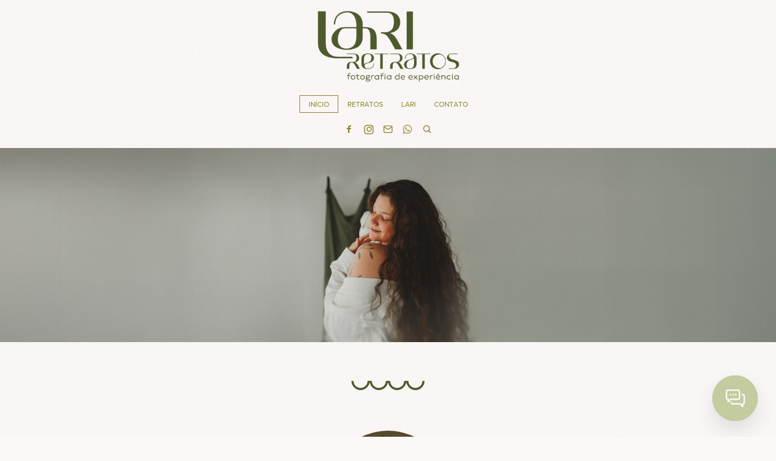

--- FILE ---
content_type: text/html; charset=utf-8
request_url: http://www.lariretratos.com.br/
body_size: 4462
content:

<!DOCTYPE html>
<html lang="pt" class="pc">
    <head>
        <meta charset="utf-8" />
        <meta http-equiv="X-UA-Compatible" content="chrome=1" />
        <meta name="viewport" content="width=device-width, initial-scale=1, minimum-scale=1, maximum-scale=1, user-scalable=0">
        
        <meta name="description" content="fotografia de experiência." />
        
        

        

        
    
    
        <meta property="og:title" content="Lari Retratos" />
        <meta property="og:url" content="http://www.lariretratos.com.br/" />
        <meta property="og:type" content="website" />
        <meta property="og:site_name" content="Lari Retratos" />
        
        <meta property="og:description" content="fotografia de experiência." />
            
            
        <meta property="og:image" content="https://cdn-sites-images.46graus.com/files/photos/b8e53af3/dc262413-dd09-48f1-9c12-676f1afee4e4/_ar_1598-editrar-768x191.jpg" />
        <meta property="og:image:type" content="image/jpeg" />
        <meta property="og:image:width" content="768" />
        <meta property="og:image:height" content="191" />
            
        

    


        
        
        
        
        
		
        
		
		
		
		

        
        <title>Início - Lari Retratos</title>
        

        <link rel="dns-prefetch" href="cdn.46graus.com" />
        <link rel="dns-prefetch" href="cdn-sites-images.46graus.com" />
        <link rel="dns-prefetch" href="cdn-sites-static.46graus.com" />

        <link rel="canonical" href="https://lariretratos.com.br/" />

        

    
		<!--[if IE]><link rel="shortcut icon" type="image/x-icon" href="//cdn-sites-images.46graus.com/files/icons/36295/favicon-73bd5d59-c9bf-4b16-ae83-db799d689df8.ico"/><![endif]-->
		<link rel="icon" href="//cdn-sites-images.46graus.com/files/icons/36295/favicon-73bd5d59-c9bf-4b16-ae83-db799d689df8-32x32.ico" sizes="32x32">
		<link rel="icon" href="//cdn-sites-images.46graus.com/files/icons/36295/favicon-73bd5d59-c9bf-4b16-ae83-db799d689df8-64x64.ico" sizes="64x64">
		<link rel="icon" href="//cdn-sites-images.46graus.com/files/icons/36295/favicon-73bd5d59-c9bf-4b16-ae83-db799d689df8-128x128.ico" sizes="128x128">
		<link rel="icon" href="//cdn-sites-images.46graus.com/files/icons/36295/favicon-73bd5d59-c9bf-4b16-ae83-db799d689df8-256x256.ico" sizes="256x256">

		<!-- icon in the highest resolution we need it for -->
		<link rel="icon" href="//cdn-sites-images.46graus.com/files/icons/36295/favicon-73bd5d59-c9bf-4b16-ae83-db799d689df8-32x32.png" sizes="32x32">
		<link rel="icon" href="//cdn-sites-images.46graus.com/files/icons/36295/favicon-73bd5d59-c9bf-4b16-ae83-db799d689df8-56x56.png" sizes="56x56">
		<link rel="icon" href="//cdn-sites-images.46graus.com/files/icons/36295/favicon-73bd5d59-c9bf-4b16-ae83-db799d689df8-144x144.png" sizes="144x144">
		<link rel="icon" href="//cdn-sites-images.46graus.com/files/icons/36295/favicon-73bd5d59-c9bf-4b16-ae83-db799d689df8-192x192.png" sizes="192x192">
		<link rel="icon" href="//cdn-sites-images.46graus.com/files/icons/36295/favicon-73bd5d59-c9bf-4b16-ae83-db799d689df8-195x195.png" sizes="195x195">
		<link rel="icon" href="//cdn-sites-images.46graus.com/files/icons/36295/favicon-73bd5d59-c9bf-4b16-ae83-db799d689df8-196x196.png" sizes="196x196">
		<link rel="icon" href="//cdn-sites-images.46graus.com/files/icons/36295/favicon-73bd5d59-c9bf-4b16-ae83-db799d689df8-228x228.png" sizes="228x228">
		<link rel="icon" href="//cdn-sites-images.46graus.com/files/icons/36295/favicon-73bd5d59-c9bf-4b16-ae83-db799d689df8-precomposed-196x196.png" sizes="196x196">

		<!-- multiple icons for IE -->
		<meta name="application-name" content="Lari Retratos"/>
		<meta name="msapplication-square70x70logo" content="//cdn-sites-images.46graus.com/files/icons/36295/favicon-73bd5d59-c9bf-4b16-ae83-db799d689df8-128x128.png"/>
		<meta name="msapplication-square150x150logo" content="//cdn-sites-images.46graus.com/files/icons/36295/favicon-73bd5d59-c9bf-4b16-ae83-db799d689df8-270x270.png"/>
		<link rel="shortcut icon" href="//cdn-sites-images.46graus.com/files/icons/36295/favicon-73bd5d59-c9bf-4b16-ae83-db799d689df8-128x128.png" sizes="128x128">
		<link rel="shortcut icon" href="//cdn-sites-images.46graus.com/files/icons/36295/favicon-73bd5d59-c9bf-4b16-ae83-db799d689df8-270x270.png" sizes="270x270">
		

		<!-- touch icons -->
		<link rel="apple-touch-icon" href="//cdn-sites-images.46graus.com/files/icons/36295/favicon-73bd5d59-c9bf-4b16-ae83-db799d689df8-58x58.png">
		<link rel="apple-touch-icon" href="//cdn-sites-images.46graus.com/files/icons/36295/favicon-73bd5d59-c9bf-4b16-ae83-db799d689df8-87x87.png" sizes="87x87">
		<link rel="apple-touch-icon" href="//cdn-sites-images.46graus.com/files/icons/36295/favicon-73bd5d59-c9bf-4b16-ae83-db799d689df8-120x120.png" sizes="120x120">
		<link rel="apple-touch-icon" href="//cdn-sites-images.46graus.com/files/icons/36295/favicon-73bd5d59-c9bf-4b16-ae83-db799d689df8-152x152.png" sizes="152x152">
		<!-- retina ipad and iphone -->
		<link rel="apple-touch-icon" href="//cdn-sites-images.46graus.com/files/icons/36295/favicon-73bd5d59-c9bf-4b16-ae83-db799d689df8-168x168.png" sizes="168x168">
		<link rel="apple-touch-icon" href="//cdn-sites-images.46graus.com/files/icons/36295/favicon-73bd5d59-c9bf-4b16-ae83-db799d689df8-180x180.png" sizes="180x180">

		<!-- precomposed icons for iOS -->
		<!-- For non-Retina (@1× display) iPhone, iPod Touch, and Android 2.1+ devices: -->
		<link rel="apple-touch-icon-precomposed" href="//cdn-sites-images.46graus.com/files/icons/36295/favicon-73bd5d59-c9bf-4b16-ae83-db799d689df8-precomposed-57x57.png"><!-- 57×57px -->
		<!-- For the iPad mini and the first- and second-generation iPad (@1× display) on iOS ≤ 6: -->
		<link rel="apple-touch-icon-precomposed" sizes="72x72" href="//cdn-sites-images.46graus.com/files/icons/36295/favicon-73bd5d59-c9bf-4b16-ae83-db799d689df8-precomposed-72x72.png">
		<!-- For the iPad mini and the first- and second-generation iPad (@1× display) on iOS ≥ 7: -->
		<link rel="apple-touch-icon-precomposed" sizes="76x76" href="//cdn-sites-images.46graus.com/files/icons/36295/favicon-73bd5d59-c9bf-4b16-ae83-db799d689df8-precomposed-76x76.png">
		<!-- For iPhone with @2× display running iOS ≤ 6: -->
		<link rel="apple-touch-icon-precomposed" sizes="114x114" href="//cdn-sites-images.46graus.com/files/icons/36295/favicon-73bd5d59-c9bf-4b16-ae83-db799d689df8-precomposed-114x114.png">
		<!-- For iPhone with @2× display running iOS ≥ 7: -->
		<link rel="apple-touch-icon-precomposed" sizes="120x120" href="//cdn-sites-images.46graus.com/files/icons/36295/favicon-73bd5d59-c9bf-4b16-ae83-db799d689df8-precomposed-120x120.png">
		<!-- For iPad with @2× display running iOS ≤ 6: -->
		<link rel="apple-touch-icon-precomposed" sizes="144x144" href="//cdn-sites-images.46graus.com/files/icons/36295/favicon-73bd5d59-c9bf-4b16-ae83-db799d689df8-precomposed-144x144.png">
		<!-- For iPad with @2× display running iOS ≥ 7: -->
		<link rel="apple-touch-icon-precomposed" sizes="152x152" href="//cdn-sites-images.46graus.com/files/icons/36295/favicon-73bd5d59-c9bf-4b16-ae83-db799d689df8-precomposed-152x152.png">
		<!-- For iPhone 6 Plus with @3× display: -->
		<link rel="apple-touch-icon-precomposed" sizes="180x180" href="//cdn-sites-images.46graus.com/files/icons/36295/favicon-73bd5d59-c9bf-4b16-ae83-db799d689df8-precomposed-180x180.png">

		<!-- Specify a startup image, statusbar color and theme_color-->
		<link rel="apple-touch-startup-image" href="//cdn-sites-images.46graus.com/files/icons/36295/favicon-73bd5d59-c9bf-4b16-ae83-db799d689df8-180x180.png">
		<meta name="apple-mobile-web-app-status-bar-style" content="#88872d">
		<meta name="apple-mobile-web-app-title" content="Lari Retratos">

		<!-- Chrome, Firefox OS and Opera -->
		<meta name="theme-color" content="#fcf8f7">

		<meta id="ieconfig-link" name="msapplication-config" content="/ieconfig.xml?151020252310481000" />
		<link id="manifest-link" rel="manifest" href="/manifest.json?151020252310481000" />
	

        <link id="menu-position-css-link" rel="stylesheet" media="all" type="text/css" href="//cdn-sites-static.46graus.com/css/menu/top.css?1000" />
        <link id="menu-layout-css-link" rel="stylesheet" media="all" type="text/css" href="//cdn-sites-static.46graus.com/css/menu/top/layout2.css?1000" />
        <link id="menu-linkstyle-css-link" rel="stylesheet" media="all" type="text/css" href="//cdn-sites-static.46graus.com/css/menu/effects/effect7.css?1000" />

        <link rel="stylesheet" media="all" type="text/css" href="//cdn-sites-static.46graus.com/dist/css/styles.css?1000" />

        <link id="dynamic-css-link" rel="stylesheet" media="all" type="text/css" href="/dynamic.css?151020252310481000" />
        <link id="font-css-link" rel="stylesheet" media="all" type="text/css" href="//cdn-sites-static.46graus.com/css/build/fonts/pack3.css?1000" />

        

        
        <script type="text/javascript">
        
            window.ColorScheme = {
                highlight: '#88872d',
                menu: '#d8dcad'
            };
            window.Base = {
                staticUrl: '//cdn-sites-static.46graus.com/',
                staticVersion: '1000',
                address46: 'lariretratos',
                siteUrl: 'https://lariretratos.com.br',
                config: '36295/3/12',
                canProtect: true,
                isFree: false,
                abovePro: true,
                session: ""
            };
            window._sharedData = {
                user_agent: {
                    mobile: false,
                    tablet: false,
                    bot: true
                },
                routes: {
                    generic_form_send: "/generic-form/send/"
                }
            };
            
            if (window.location.protocol.indexOf('https') == -1)
                window.location.href = window.location.href.replace(/^http:/, 'https:');
            
            
        </script>

        
        <script type="text/javascript" src="//cdn.46graus.com/cache/settings/b8e53af3/646dc57d-3996-4cd3-80dd-a5d3fe6371d6_12202025-220131.js"></script>
        

        <script type="text/javascript">
            window._sharedData.page_types = {"Index": 9, "About": 11, "Form": 4, "Grouper": 0, "Text": 3, "PhotoNarrative": 10, "Permalink": 99, "Ecommerce": 13, "Blog": 8, "Opener": 5, "ExternalLink": 7, "Test": 12, "Folder": 1, "Other": 6, "Gallery": 2, "Channel": 14};
        </script>

        
	
		<script type="application/ld+json">
		{
    "@context": "http://schema.org",
    "@id": "https://lariretratos.com.br/inicio/",
    "@type": "WebPage",
    "breadcrumb": {
        "@type": "BreadcrumbList",
        "itemListElement": [
            {
                "@type": "ListItem",
                "item": {
                    "@id": "https://lariretratos.com.br/inicio/",
                    "image": "https://lariretratos.com.br/permalink/1fe172e4-ec71-4a26-be80-ebbe1069affb/_ar_1598-editrar.jpg",
                    "name": "In\u00edcio",
                    "url": "https://lariretratos.com.br/inicio/"
                },
                "position": 1
            }
        ]
    },
    "description": "fotografia de experi\u00eancia.",
    "image": "https://lariretratos.com.br/permalink/1fe172e4-ec71-4a26-be80-ebbe1069affb/_ar_1598-editrar.jpg",
    "name": "In\u00edcio",
    "potentialAction": {
        "@type": "SearchAction",
        "query-input": "required name=search_term_string",
        "target": "https://lariretratos.com.br/inicio/search?q={search_term_string}"
    },
    "url": "https://lariretratos.com.br/inicio/"
}
		</script>
	
	
		<script type="application/ld+json">
		{
  "@context": "http://schema.org",
  "@id": "https://lariretratos.com.br",
  "@type": "LocalBusiness",
  "address": {
    "@type": "PostalAddress",
    "addressCountry": "Brasil",
    "addressLocality": "Ouro Preto do Oeste",
    "addressRegion": "Rond\u00f4nia",
    "postalCode": "76920-000",
    "streetAddress": null
  },
  "description": "Ol\u00e1, seja bem-vindo quem vier por bem!",
  "email": "lari.retratos@gmail.com",
  "image": "//cdn-sites-images.46graus.com/files/photos/b8e53af3/e4247663-2d6d-4252-b626-2888e59cbfe7/_g5_5458-1706x2560.jpg",
  "logo": null,
  "name": "Lari Retratos - Fotografia de Experi\u00eancia",
  "photos": [
    "//cdn-sites-images.46graus.com/files/photos/b8e53af3/ebab7f5f-1f00-4aff-b8f1-878f7aae7a60/_g5_2192-2560x1706.jpg",
    "//cdn-sites-images.46graus.com/files/photos/b8e53af3/b9da83d2-bd53-45b5-a2d3-b7838ed2af03/_mg_0876-1706x2560.jpg",
    "//cdn-sites-images.46graus.com/files/photos/b8e53af3/8cd54018-cbbd-4ee2-b258-64a2442de22b/_g5_8624-2560x1706.jpg",
    "//cdn-sites-images.46graus.com/files/photos/b8e53af3/461a4812-d87a-4822-8934-ea8d574ba497/_g5_8323-1706x2560.jpg"
  ],
  "sameAs": [
    "https://www.facebook.com/lariretratos",
    "instagram.com/lariretratos",
    "youtube.com/lariretratos"
  ],
  "telephone": null,
  "url": "https://lariretratos.com.br"
}
		</script>
	


        
    

        

        
            
            <!-- Google Tag Manager -->
<script>(function(w,d,s,l,i){w[l]=w[l]||[];w[l].push({'gtm.start':
new Date().getTime(),event:'gtm.js'});var f=d.getElementsByTagName(s)[0],
j=d.createElement(s),dl=l!='dataLayer'?'&l='+l:'';j.async=true;j.src=
'https://www.googletagmanager.com/gtm.js?id='+i+dl;f.parentNode.insertBefore(j,f);
})(window,document,'script','dataLayer','GTM-56Z8HC8');</script>
<!-- End Google Tag Manager -->







<style type="text/css">
  .botaum {
    -webkit-border-radius: 20px;
    -moz-border-radius: 20px;
    border-radius: 20px;
    color: #FFFFFF;
    font-family: Verdana;
    font-size: 40px;
    font-weight: 100;
    padding: 40px;
    background-color: #8C5B4F;
    text-decoration: none;
    display: inline-block;
    cursor: pointer;
  }
  
  .botaum:hover {
    background: #7A5045;
    text-decoration: none;
  }
  
</style>



<!-- Hotjar Tracking Code for www.lariretratos.com.br -->
<script>
    (function(h,o,t,j,a,r){
        h.hj=h.hj||function(){(h.hj.q=h.hj.q||[]).push(arguments)};
        h._hjSettings={hjid:1401788,hjsv:6};
        a=o.getElementsByTagName('head')[0];
        r=o.createElement('script');r.async=1;
        r.src=t+h._hjSettings.hjid+j+h._hjSettings.hjsv;
        a.appendChild(r);
    })(window,document,'https://static.hotjar.com/c/hotjar-','.js?sv=');
</script>





<meta name="google-site-verification" content="FrMISvH7SOurr1L9EaoASfLe8wLS-Fg88fIc8vysMEE" />
            
            
        
    </head>
    <body class="font-pack3 menu-layout2 menu-big menu-effect7 menualign-center menu-top icon-type6 margin-small header-full">
        <div id="root"></div>
        <div id="modal"></div>

        

        
    <script type="text/javascript">
        window._sharedData.page = {
            authenticated: true,
            
            
            widgets: {
                instagram: "/widgets/instagram/",
                blog: "/widgets/blog/ultimos-posts",
                gallery: "/widgets/galeria/ultimas",
                ecommerce: "/widgets/ecommerce/ultimos-produtos",
                channel: "/widgets/channel/ultimos-artigos",
                narrative: "/widgets/narrativas/ultimas",
                selected_pages: "/widgets/widget/paginas-selecionadas"
            },
            absoluteUri: "http://www.lariretratos.com.br/",
            referer: "",
            host: "www.lariretratos.com.br"
        };
    </script>

    
    <script type="text/javascript" src="//cdn.46graus.com/cache/pages/b8e53af3/2ee09352-4337-467e-ad2a-32c0afd5fcef_06032025-361803.js"></script>
    

    <script type="text/javascript" src="//cdn-sites-static.46graus.com/dist_wp/js/site.js?1000"></script>

        <!-- Google Tag Manager (noscript) -->
<noscript><iframe src="https://www.googletagmanager.com/ns.html?id=GTM-56Z8HC8"
height="0" width="0" style="display:none;visibility:hidden"></iframe></noscript>
<!-- End Google Tag Manager (noscript) -->




<div id="fb-root"></div>
<script>(function(d, s, id) {
  var js, fjs = d.getElementsByTagName(s)[0];
  if (d.getElementById(id)) return;
  js = d.createElement(s); js.id = id;
  js.src = "//connect.facebook.net/pt_BR/sdk.js#xfbml=1&version=v2.10&appId=1567978056852697";
  fjs.parentNode.insertBefore(js, fjs);
}(document, 'script', 'facebook-jssdk'));</script>

        
        
        <!-- Global site tag (gtag.js) - Google Analytics -->
        <script async src="https://www.googletagmanager.com/gtag/js"></script>
        <script>
            window.dataLayer = window.dataLayer || [];
            function gtag(){dataLayer.push(arguments);}
            gtag('js', new Date());
            gtag('config', 'G-D4W6QEXBVH'); // 46 Sites GA4
            
        </script>
        
        
		
        
		
    </body>
</html>

--- FILE ---
content_type: text/html; charset=utf-8
request_url: https://www.lariretratos.com.br/
body_size: 4459
content:

<!DOCTYPE html>
<html lang="pt" class="pc">
    <head>
        <meta charset="utf-8" />
        <meta http-equiv="X-UA-Compatible" content="chrome=1" />
        <meta name="viewport" content="width=device-width, initial-scale=1, minimum-scale=1, maximum-scale=1, user-scalable=0">
        
        <meta name="description" content="fotografia de experiência." />
        
        

        

        
    
    
        <meta property="og:title" content="Lari Retratos" />
        <meta property="og:url" content="https://www.lariretratos.com.br/" />
        <meta property="og:type" content="website" />
        <meta property="og:site_name" content="Lari Retratos" />
        
        <meta property="og:description" content="fotografia de experiência." />
            
            
        <meta property="og:image" content="https://cdn-sites-images.46graus.com/files/photos/b8e53af3/dc262413-dd09-48f1-9c12-676f1afee4e4/_ar_1598-editrar-768x191.jpg" />
        <meta property="og:image:type" content="image/jpeg" />
        <meta property="og:image:width" content="768" />
        <meta property="og:image:height" content="191" />
            
        

    


        
        
        
        
        
		
        
		
		
		
		

        
        <title>Início - Lari Retratos</title>
        

        <link rel="dns-prefetch" href="cdn.46graus.com" />
        <link rel="dns-prefetch" href="cdn-sites-images.46graus.com" />
        <link rel="dns-prefetch" href="cdn-sites-static.46graus.com" />

        <link rel="canonical" href="https://lariretratos.com.br/" />

        

    
		<!--[if IE]><link rel="shortcut icon" type="image/x-icon" href="//cdn-sites-images.46graus.com/files/icons/36295/favicon-73bd5d59-c9bf-4b16-ae83-db799d689df8.ico"/><![endif]-->
		<link rel="icon" href="//cdn-sites-images.46graus.com/files/icons/36295/favicon-73bd5d59-c9bf-4b16-ae83-db799d689df8-32x32.ico" sizes="32x32">
		<link rel="icon" href="//cdn-sites-images.46graus.com/files/icons/36295/favicon-73bd5d59-c9bf-4b16-ae83-db799d689df8-64x64.ico" sizes="64x64">
		<link rel="icon" href="//cdn-sites-images.46graus.com/files/icons/36295/favicon-73bd5d59-c9bf-4b16-ae83-db799d689df8-128x128.ico" sizes="128x128">
		<link rel="icon" href="//cdn-sites-images.46graus.com/files/icons/36295/favicon-73bd5d59-c9bf-4b16-ae83-db799d689df8-256x256.ico" sizes="256x256">

		<!-- icon in the highest resolution we need it for -->
		<link rel="icon" href="//cdn-sites-images.46graus.com/files/icons/36295/favicon-73bd5d59-c9bf-4b16-ae83-db799d689df8-32x32.png" sizes="32x32">
		<link rel="icon" href="//cdn-sites-images.46graus.com/files/icons/36295/favicon-73bd5d59-c9bf-4b16-ae83-db799d689df8-56x56.png" sizes="56x56">
		<link rel="icon" href="//cdn-sites-images.46graus.com/files/icons/36295/favicon-73bd5d59-c9bf-4b16-ae83-db799d689df8-144x144.png" sizes="144x144">
		<link rel="icon" href="//cdn-sites-images.46graus.com/files/icons/36295/favicon-73bd5d59-c9bf-4b16-ae83-db799d689df8-192x192.png" sizes="192x192">
		<link rel="icon" href="//cdn-sites-images.46graus.com/files/icons/36295/favicon-73bd5d59-c9bf-4b16-ae83-db799d689df8-195x195.png" sizes="195x195">
		<link rel="icon" href="//cdn-sites-images.46graus.com/files/icons/36295/favicon-73bd5d59-c9bf-4b16-ae83-db799d689df8-196x196.png" sizes="196x196">
		<link rel="icon" href="//cdn-sites-images.46graus.com/files/icons/36295/favicon-73bd5d59-c9bf-4b16-ae83-db799d689df8-228x228.png" sizes="228x228">
		<link rel="icon" href="//cdn-sites-images.46graus.com/files/icons/36295/favicon-73bd5d59-c9bf-4b16-ae83-db799d689df8-precomposed-196x196.png" sizes="196x196">

		<!-- multiple icons for IE -->
		<meta name="application-name" content="Lari Retratos"/>
		<meta name="msapplication-square70x70logo" content="//cdn-sites-images.46graus.com/files/icons/36295/favicon-73bd5d59-c9bf-4b16-ae83-db799d689df8-128x128.png"/>
		<meta name="msapplication-square150x150logo" content="//cdn-sites-images.46graus.com/files/icons/36295/favicon-73bd5d59-c9bf-4b16-ae83-db799d689df8-270x270.png"/>
		<link rel="shortcut icon" href="//cdn-sites-images.46graus.com/files/icons/36295/favicon-73bd5d59-c9bf-4b16-ae83-db799d689df8-128x128.png" sizes="128x128">
		<link rel="shortcut icon" href="//cdn-sites-images.46graus.com/files/icons/36295/favicon-73bd5d59-c9bf-4b16-ae83-db799d689df8-270x270.png" sizes="270x270">
		

		<!-- touch icons -->
		<link rel="apple-touch-icon" href="//cdn-sites-images.46graus.com/files/icons/36295/favicon-73bd5d59-c9bf-4b16-ae83-db799d689df8-58x58.png">
		<link rel="apple-touch-icon" href="//cdn-sites-images.46graus.com/files/icons/36295/favicon-73bd5d59-c9bf-4b16-ae83-db799d689df8-87x87.png" sizes="87x87">
		<link rel="apple-touch-icon" href="//cdn-sites-images.46graus.com/files/icons/36295/favicon-73bd5d59-c9bf-4b16-ae83-db799d689df8-120x120.png" sizes="120x120">
		<link rel="apple-touch-icon" href="//cdn-sites-images.46graus.com/files/icons/36295/favicon-73bd5d59-c9bf-4b16-ae83-db799d689df8-152x152.png" sizes="152x152">
		<!-- retina ipad and iphone -->
		<link rel="apple-touch-icon" href="//cdn-sites-images.46graus.com/files/icons/36295/favicon-73bd5d59-c9bf-4b16-ae83-db799d689df8-168x168.png" sizes="168x168">
		<link rel="apple-touch-icon" href="//cdn-sites-images.46graus.com/files/icons/36295/favicon-73bd5d59-c9bf-4b16-ae83-db799d689df8-180x180.png" sizes="180x180">

		<!-- precomposed icons for iOS -->
		<!-- For non-Retina (@1× display) iPhone, iPod Touch, and Android 2.1+ devices: -->
		<link rel="apple-touch-icon-precomposed" href="//cdn-sites-images.46graus.com/files/icons/36295/favicon-73bd5d59-c9bf-4b16-ae83-db799d689df8-precomposed-57x57.png"><!-- 57×57px -->
		<!-- For the iPad mini and the first- and second-generation iPad (@1× display) on iOS ≤ 6: -->
		<link rel="apple-touch-icon-precomposed" sizes="72x72" href="//cdn-sites-images.46graus.com/files/icons/36295/favicon-73bd5d59-c9bf-4b16-ae83-db799d689df8-precomposed-72x72.png">
		<!-- For the iPad mini and the first- and second-generation iPad (@1× display) on iOS ≥ 7: -->
		<link rel="apple-touch-icon-precomposed" sizes="76x76" href="//cdn-sites-images.46graus.com/files/icons/36295/favicon-73bd5d59-c9bf-4b16-ae83-db799d689df8-precomposed-76x76.png">
		<!-- For iPhone with @2× display running iOS ≤ 6: -->
		<link rel="apple-touch-icon-precomposed" sizes="114x114" href="//cdn-sites-images.46graus.com/files/icons/36295/favicon-73bd5d59-c9bf-4b16-ae83-db799d689df8-precomposed-114x114.png">
		<!-- For iPhone with @2× display running iOS ≥ 7: -->
		<link rel="apple-touch-icon-precomposed" sizes="120x120" href="//cdn-sites-images.46graus.com/files/icons/36295/favicon-73bd5d59-c9bf-4b16-ae83-db799d689df8-precomposed-120x120.png">
		<!-- For iPad with @2× display running iOS ≤ 6: -->
		<link rel="apple-touch-icon-precomposed" sizes="144x144" href="//cdn-sites-images.46graus.com/files/icons/36295/favicon-73bd5d59-c9bf-4b16-ae83-db799d689df8-precomposed-144x144.png">
		<!-- For iPad with @2× display running iOS ≥ 7: -->
		<link rel="apple-touch-icon-precomposed" sizes="152x152" href="//cdn-sites-images.46graus.com/files/icons/36295/favicon-73bd5d59-c9bf-4b16-ae83-db799d689df8-precomposed-152x152.png">
		<!-- For iPhone 6 Plus with @3× display: -->
		<link rel="apple-touch-icon-precomposed" sizes="180x180" href="//cdn-sites-images.46graus.com/files/icons/36295/favicon-73bd5d59-c9bf-4b16-ae83-db799d689df8-precomposed-180x180.png">

		<!-- Specify a startup image, statusbar color and theme_color-->
		<link rel="apple-touch-startup-image" href="//cdn-sites-images.46graus.com/files/icons/36295/favicon-73bd5d59-c9bf-4b16-ae83-db799d689df8-180x180.png">
		<meta name="apple-mobile-web-app-status-bar-style" content="#88872d">
		<meta name="apple-mobile-web-app-title" content="Lari Retratos">

		<!-- Chrome, Firefox OS and Opera -->
		<meta name="theme-color" content="#fcf8f7">

		<meta id="ieconfig-link" name="msapplication-config" content="/ieconfig.xml?151020252310481000" />
		<link id="manifest-link" rel="manifest" href="/manifest.json?151020252310481000" />
	

        <link id="menu-position-css-link" rel="stylesheet" media="all" type="text/css" href="//cdn-sites-static.46graus.com/css/menu/top.css?1000" />
        <link id="menu-layout-css-link" rel="stylesheet" media="all" type="text/css" href="//cdn-sites-static.46graus.com/css/menu/top/layout2.css?1000" />
        <link id="menu-linkstyle-css-link" rel="stylesheet" media="all" type="text/css" href="//cdn-sites-static.46graus.com/css/menu/effects/effect7.css?1000" />

        <link rel="stylesheet" media="all" type="text/css" href="//cdn-sites-static.46graus.com/dist/css/styles.css?1000" />

        <link id="dynamic-css-link" rel="stylesheet" media="all" type="text/css" href="/dynamic.css?151020252310481000" />
        <link id="font-css-link" rel="stylesheet" media="all" type="text/css" href="//cdn-sites-static.46graus.com/css/build/fonts/pack3.css?1000" />

        

        
        <script type="text/javascript">
        
            window.ColorScheme = {
                highlight: '#88872d',
                menu: '#d8dcad'
            };
            window.Base = {
                staticUrl: '//cdn-sites-static.46graus.com/',
                staticVersion: '1000',
                address46: 'lariretratos',
                siteUrl: 'https://lariretratos.com.br',
                config: '36295/3/12',
                canProtect: true,
                isFree: false,
                abovePro: true,
                session: ""
            };
            window._sharedData = {
                user_agent: {
                    mobile: false,
                    tablet: false,
                    bot: true
                },
                routes: {
                    generic_form_send: "/generic-form/send/"
                }
            };
            
            if (window.location.protocol.indexOf('https') == -1)
                window.location.href = window.location.href.replace(/^http:/, 'https:');
            
            
        </script>

        
        <script type="text/javascript" src="//cdn.46graus.com/cache/settings/b8e53af3/646dc57d-3996-4cd3-80dd-a5d3fe6371d6_12202025-220131.js"></script>
        

        <script type="text/javascript">
            window._sharedData.page_types = {"Index": 9, "About": 11, "Form": 4, "Grouper": 0, "Text": 3, "PhotoNarrative": 10, "Permalink": 99, "Ecommerce": 13, "Blog": 8, "Opener": 5, "ExternalLink": 7, "Test": 12, "Folder": 1, "Other": 6, "Gallery": 2, "Channel": 14};
        </script>

        
	
		<script type="application/ld+json">
		{
    "@context": "http://schema.org",
    "@id": "https://lariretratos.com.br/inicio/",
    "@type": "WebPage",
    "breadcrumb": {
        "@type": "BreadcrumbList",
        "itemListElement": [
            {
                "@type": "ListItem",
                "item": {
                    "@id": "https://lariretratos.com.br/inicio/",
                    "image": "https://lariretratos.com.br/permalink/1fe172e4-ec71-4a26-be80-ebbe1069affb/_ar_1598-editrar.jpg",
                    "name": "In\u00edcio",
                    "url": "https://lariretratos.com.br/inicio/"
                },
                "position": 1
            }
        ]
    },
    "description": "fotografia de experi\u00eancia.",
    "image": "https://lariretratos.com.br/permalink/1fe172e4-ec71-4a26-be80-ebbe1069affb/_ar_1598-editrar.jpg",
    "name": "In\u00edcio",
    "potentialAction": {
        "@type": "SearchAction",
        "query-input": "required name=search_term_string",
        "target": "https://lariretratos.com.br/inicio/search?q={search_term_string}"
    },
    "url": "https://lariretratos.com.br/inicio/"
}
		</script>
	
	
		<script type="application/ld+json">
		{
  "@context": "http://schema.org",
  "@id": "https://lariretratos.com.br",
  "@type": "LocalBusiness",
  "address": {
    "@type": "PostalAddress",
    "addressCountry": "Brasil",
    "addressLocality": "Ouro Preto do Oeste",
    "addressRegion": "Rond\u00f4nia",
    "postalCode": "76920-000",
    "streetAddress": null
  },
  "description": "Ol\u00e1, seja bem-vindo quem vier por bem!",
  "email": "lari.retratos@gmail.com",
  "image": "//cdn-sites-images.46graus.com/files/photos/b8e53af3/e4247663-2d6d-4252-b626-2888e59cbfe7/_g5_5458-1706x2560.jpg",
  "logo": null,
  "name": "Lari Retratos - Fotografia de Experi\u00eancia",
  "photos": [
    "//cdn-sites-images.46graus.com/files/photos/b8e53af3/ebab7f5f-1f00-4aff-b8f1-878f7aae7a60/_g5_2192-2560x1706.jpg",
    "//cdn-sites-images.46graus.com/files/photos/b8e53af3/b9da83d2-bd53-45b5-a2d3-b7838ed2af03/_mg_0876-1706x2560.jpg",
    "//cdn-sites-images.46graus.com/files/photos/b8e53af3/8cd54018-cbbd-4ee2-b258-64a2442de22b/_g5_8624-2560x1706.jpg",
    "//cdn-sites-images.46graus.com/files/photos/b8e53af3/461a4812-d87a-4822-8934-ea8d574ba497/_g5_8323-1706x2560.jpg"
  ],
  "sameAs": [
    "https://www.facebook.com/lariretratos",
    "instagram.com/lariretratos",
    "youtube.com/lariretratos"
  ],
  "telephone": null,
  "url": "https://lariretratos.com.br"
}
		</script>
	


        
    

        

        
            
            <!-- Google Tag Manager -->
<script>(function(w,d,s,l,i){w[l]=w[l]||[];w[l].push({'gtm.start':
new Date().getTime(),event:'gtm.js'});var f=d.getElementsByTagName(s)[0],
j=d.createElement(s),dl=l!='dataLayer'?'&l='+l:'';j.async=true;j.src=
'https://www.googletagmanager.com/gtm.js?id='+i+dl;f.parentNode.insertBefore(j,f);
})(window,document,'script','dataLayer','GTM-56Z8HC8');</script>
<!-- End Google Tag Manager -->







<style type="text/css">
  .botaum {
    -webkit-border-radius: 20px;
    -moz-border-radius: 20px;
    border-radius: 20px;
    color: #FFFFFF;
    font-family: Verdana;
    font-size: 40px;
    font-weight: 100;
    padding: 40px;
    background-color: #8C5B4F;
    text-decoration: none;
    display: inline-block;
    cursor: pointer;
  }
  
  .botaum:hover {
    background: #7A5045;
    text-decoration: none;
  }
  
</style>



<!-- Hotjar Tracking Code for www.lariretratos.com.br -->
<script>
    (function(h,o,t,j,a,r){
        h.hj=h.hj||function(){(h.hj.q=h.hj.q||[]).push(arguments)};
        h._hjSettings={hjid:1401788,hjsv:6};
        a=o.getElementsByTagName('head')[0];
        r=o.createElement('script');r.async=1;
        r.src=t+h._hjSettings.hjid+j+h._hjSettings.hjsv;
        a.appendChild(r);
    })(window,document,'https://static.hotjar.com/c/hotjar-','.js?sv=');
</script>





<meta name="google-site-verification" content="FrMISvH7SOurr1L9EaoASfLe8wLS-Fg88fIc8vysMEE" />
            
            
        
    </head>
    <body class="font-pack3 menu-layout2 menu-big menu-effect7 menualign-center menu-top icon-type6 margin-small header-full">
        <div id="root"></div>
        <div id="modal"></div>

        

        
    <script type="text/javascript">
        window._sharedData.page = {
            authenticated: true,
            
            
            widgets: {
                instagram: "/widgets/instagram/",
                blog: "/widgets/blog/ultimos-posts",
                gallery: "/widgets/galeria/ultimas",
                ecommerce: "/widgets/ecommerce/ultimos-produtos",
                channel: "/widgets/channel/ultimos-artigos",
                narrative: "/widgets/narrativas/ultimas",
                selected_pages: "/widgets/widget/paginas-selecionadas"
            },
            absoluteUri: "https://www.lariretratos.com.br/",
            referer: "http://www.lariretratos.com.br/",
            host: "www.lariretratos.com.br"
        };
    </script>

    
    <script type="text/javascript" src="//cdn.46graus.com/cache/pages/b8e53af3/2ee09352-4337-467e-ad2a-32c0afd5fcef_06032025-361803.js"></script>
    

    <script type="text/javascript" src="//cdn-sites-static.46graus.com/dist_wp/js/site.js?1000"></script>

        <!-- Google Tag Manager (noscript) -->
<noscript><iframe src="https://www.googletagmanager.com/ns.html?id=GTM-56Z8HC8"
height="0" width="0" style="display:none;visibility:hidden"></iframe></noscript>
<!-- End Google Tag Manager (noscript) -->




<div id="fb-root"></div>
<script>(function(d, s, id) {
  var js, fjs = d.getElementsByTagName(s)[0];
  if (d.getElementById(id)) return;
  js = d.createElement(s); js.id = id;
  js.src = "//connect.facebook.net/pt_BR/sdk.js#xfbml=1&version=v2.10&appId=1567978056852697";
  fjs.parentNode.insertBefore(js, fjs);
}(document, 'script', 'facebook-jssdk'));</script>

        
        
        <!-- Global site tag (gtag.js) - Google Analytics -->
        <script async src="https://www.googletagmanager.com/gtag/js"></script>
        <script>
            window.dataLayer = window.dataLayer || [];
            function gtag(){dataLayer.push(arguments);}
            gtag('js', new Date());
            gtag('config', 'G-D4W6QEXBVH'); // 46 Sites GA4
            
        </script>
        
        
		
        
		
    </body>
</html>

--- FILE ---
content_type: text/css
request_url: http://cdn-sites-static.46graus.com/css/menu/top.css?1000
body_size: 673
content:
/* menu size */

/* margin laterais menu */
body.menu-top #header div.wrap-content {
    margin: 0 auto;
}

/* fim margin */

body.menu-top #header div.wrap-content div.content {
    position: relative;
    width: 100%;
    float: left;
}

body.menu-top #header.under-content {
    position: absolute;
    top: 0;/* by willbor */
    left: 0;
    right: 0;
    z-index: 100;
    overflow: initial;
}

body.menu-top #header h1 {
    line-height: 30px !important;
    margin-bottom: 10px;
    display: -moz-inline-stack;
    display: inline-block;
    zoom: 1;
    *display: inline;
}

body.menu-top #logo-img img {
    border: 0;
}

body.menu-top #logo-img,
body.menu-top #logo {
    vertical-align: middle;
    margin-right: 35px;
}


body.menu-top.menu-small div.wrap-content #logo-img {
    height: 60px;
}
body.menu-top.menu-big div.wrap-content #logo-img {
    height: 100px;
}
body.menu-top.menu-large div.wrap-content #logo-img {
    height: 180px;
}

/*body.menu-top.menu-small #header {
    min-height: 60px;
}
body.menu-top.menu-big #header {
    min-height: 100px;
}
body.menu-top.menu-large #header {
    min-height: 180px;
}
*/

body.menu-top #header div.wrap-content #logo-img * {
    vertical-align: middle;
}

body.menu-top #header div.wrap-content #logo-img span.inline {
    width: 0px;
    height: 100%;
    display: inline-block;
}


body.menu-top.menu-small div.wrap-content #logo {
    margin-top: 16px;
}
body.menu-top.menu-big div.wrap-content #logo {
    margin-top: 55px;
}
body.menu-top.menu-large div.wrap-content #logo {
    margin-top: 135px;
}

body.menu-top #header div.wrap-content div.content #menu {
    overflow: hidden;
    z-index: 10;
}

body.menu-top #header div.wrap-content div.content #menu ul a.b {
    display: block;
}

body.menu-top #header div.wrap-content div.content #menu ul li {
    vertical-align: middle;
/*    background: red;
    height: 30px;*/
}

body.menu-top #header div.wrap-content div.content #menu ul li.break:after {
    content: "\A";
    white-space: pre;
}



#header div.wrap-content div.content #menu a.social-networks {
    letter-spacing: 0;

}

#header div.wrap-content div.content #menu a.social-networks + a.social-networks {
    margin-left: 3px;
}

/* align small icons */
body.menu-top #header .wrap-social {
    white-space: nowrap;
    height: 30px;
}

body.menu-top.icon-type6 #header .wrap-social,
body.menu-top.icon-type2 #header .wrap-social {
    padding-top: 2px;
}

body.menu-top.icon-type4 #header .wrap-social,
body.menu-top.icon-type5 #header .wrap-social {
    padding-top: 1px;
}

body.menu-top.icon-type1 #header .wrap-social {
    padding-top: 4px;
}


--- FILE ---
content_type: text/css
request_url: http://cdn-sites-static.46graus.com/css/build/fonts/pack3.css?1000
body_size: 3948
content:
@font-face{font-family:'pack3-a';src:url("pack3/pack3-a.eot");src:url("pack3/pack3-a.eot?#iefix") format("embedded-opentype"),url("pack3/pack3-a.woff") format("woff"),url("pack3/pack3-a.ttf") format("truetype"),url("pack3/pack3-a.svg#pack3-a") format("svg");font-weight:normal;font-style:normal}@font-face{font-family:'pack3-b';src:url("pack3/pack3-b.eot");src:url("pack3/pack3-b.eot?#iefix") format("embedded-opentype"),url("pack3/pack3-b.woff") format("woff"),url("pack3/pack3-b.ttf") format("truetype"),url("pack3/pack3-b.svg#pack3-b") format("svg");font-weight:normal;font-style:normal}.text.s5,a.s5,input.s5,textarea.s5,select.s5,option.s5,p.s5,h4.s5,.caption.s5,blockquote.s5,blockquote a.s5{font-size:7.50751px !important}.text.s6,a.s6,input.s6,textarea.s6,select.s6,option.s6,p.s6,h4.s6,.caption.s6,blockquote.s6,blockquote a.s6{font-size:9.00901px !important}.text.s7,a.s7,input.s7,textarea.s7,select.s7,option.s7,p.s7,h4.s7,.caption.s7,blockquote.s7,blockquote a.s7{font-size:10.51051px !important}.text.s8,a.s8,input.s8,textarea.s8,select.s8,option.s8,p.s8,h4.s8,.caption.s8,blockquote.s8,blockquote a.s8{font-size:12.01201px !important}.text.s9,a.s9,input.s9,textarea.s9,select.s9,option.s9,p.s9,h4.s9,.caption.s9,blockquote.s9,blockquote a.s9{font-size:13.51351px !important}.text.s10,a.s10,input.s10,textarea.s10,select.s10,option.s10,p.s10,h4.s10,.caption.s10,blockquote.s10,blockquote a.s10{font-size:15.01502px !important}.text.s11,a.s11,input.s11,textarea.s11,select.s11,option.s11,p.s11,h4.s11,.caption.s11,blockquote.s11,blockquote a.s11{font-size:16.51652px !important}.text.s12,a.s12,input.s12,textarea.s12,select.s12,option.s12,p.s12,h4.s12,.caption.s12,blockquote.s12,blockquote a.s12{font-size:18.01802px !important}.text.s13,a.s13,input.s13,textarea.s13,select.s13,option.s13,p.s13,h4.s13,.caption.s13,blockquote.s13,blockquote a.s13{font-size:19.51952px !important}.text.s14,a.s14,input.s14,textarea.s14,select.s14,option.s14,p.s14,h4.s14,.caption.s14,blockquote.s14,blockquote a.s14{font-size:21.02102px !important}.text.s15,a.s15,input.s15,textarea.s15,select.s15,option.s15,p.s15,h4.s15,.caption.s15,blockquote.s15,blockquote a.s15{font-size:22.52252px !important}.text.s16,a.s16,input.s16,textarea.s16,select.s16,option.s16,p.s16,h4.s16,.caption.s16,blockquote.s16,blockquote a.s16{font-size:24.02402px !important}.text.s17,a.s17,input.s17,textarea.s17,select.s17,option.s17,p.s17,h4.s17,.caption.s17,blockquote.s17,blockquote a.s17{font-size:25.52553px !important}.text.s18,a.s18,input.s18,textarea.s18,select.s18,option.s18,p.s18,h4.s18,.caption.s18,blockquote.s18,blockquote a.s18{font-size:27.02703px !important}.text.s19,a.s19,input.s19,textarea.s19,select.s19,option.s19,p.s19,h4.s19,.caption.s19,blockquote.s19,blockquote a.s19{font-size:28.52853px !important}.text.s20,a.s20,input.s20,textarea.s20,select.s20,option.s20,p.s20,h4.s20,.caption.s20,blockquote.s20,blockquote a.s20{font-size:30.03003px !important}.text.s21,a.s21,input.s21,textarea.s21,select.s21,option.s21,p.s21,h4.s21,.caption.s21,blockquote.s21,blockquote a.s21{font-size:31.53153px !important}.text.s22,a.s22,input.s22,textarea.s22,select.s22,option.s22,p.s22,h4.s22,.caption.s22,blockquote.s22,blockquote a.s22{font-size:33.03303px !important}.text.s23,a.s23,input.s23,textarea.s23,select.s23,option.s23,p.s23,h4.s23,.caption.s23,blockquote.s23,blockquote a.s23{font-size:34.53453px !important}.text.s24,a.s24,input.s24,textarea.s24,select.s24,option.s24,p.s24,h4.s24,.caption.s24,blockquote.s24,blockquote a.s24{font-size:36.03604px !important}.text.s25,a.s25,input.s25,textarea.s25,select.s25,option.s25,p.s25,h4.s25,.caption.s25,blockquote.s25,blockquote a.s25{font-size:37.53754px !important}.text.s26,a.s26,input.s26,textarea.s26,select.s26,option.s26,p.s26,h4.s26,.caption.s26,blockquote.s26,blockquote a.s26{font-size:39.03904px !important}.text.s27,a.s27,input.s27,textarea.s27,select.s27,option.s27,p.s27,h4.s27,.caption.s27,blockquote.s27,blockquote a.s27{font-size:40.54054px !important}.text.s28,a.s28,input.s28,textarea.s28,select.s28,option.s28,p.s28,h4.s28,.caption.s28,blockquote.s28,blockquote a.s28{font-size:42.04204px !important}.text.s29,a.s29,input.s29,textarea.s29,select.s29,option.s29,p.s29,h4.s29,.caption.s29,blockquote.s29,blockquote a.s29{font-size:43.54354px !important}.text.s30,a.s30,input.s30,textarea.s30,select.s30,option.s30,p.s30,h4.s30,.caption.s30,blockquote.s30,blockquote a.s30{font-size:45.04505px !important}.text.s31,a.s31,input.s31,textarea.s31,select.s31,option.s31,p.s31,h4.s31,.caption.s31,blockquote.s31,blockquote a.s31{font-size:46.54655px !important}.text.s32,a.s32,input.s32,textarea.s32,select.s32,option.s32,p.s32,h4.s32,.caption.s32,blockquote.s32,blockquote a.s32{font-size:48.04805px !important}.text.s33,a.s33,input.s33,textarea.s33,select.s33,option.s33,p.s33,h4.s33,.caption.s33,blockquote.s33,blockquote a.s33{font-size:49.54955px !important}.text.s34,a.s34,input.s34,textarea.s34,select.s34,option.s34,p.s34,h4.s34,.caption.s34,blockquote.s34,blockquote a.s34{font-size:51.05105px !important}.text.s35,a.s35,input.s35,textarea.s35,select.s35,option.s35,p.s35,h4.s35,.caption.s35,blockquote.s35,blockquote a.s35{font-size:52.55255px !important}.text.s36,a.s36,input.s36,textarea.s36,select.s36,option.s36,p.s36,h4.s36,.caption.s36,blockquote.s36,blockquote a.s36{font-size:54.05405px !important}.text.s37,a.s37,input.s37,textarea.s37,select.s37,option.s37,p.s37,h4.s37,.caption.s37,blockquote.s37,blockquote a.s37{font-size:55.55556px !important}.text.s38,a.s38,input.s38,textarea.s38,select.s38,option.s38,p.s38,h4.s38,.caption.s38,blockquote.s38,blockquote a.s38{font-size:57.05706px !important}.text.s39,a.s39,input.s39,textarea.s39,select.s39,option.s39,p.s39,h4.s39,.caption.s39,blockquote.s39,blockquote a.s39{font-size:58.55856px !important}.text.s40,a.s40,input.s40,textarea.s40,select.s40,option.s40,p.s40,h4.s40,.caption.s40,blockquote.s40,blockquote a.s40{font-size:60.06006px !important}.text.s41,a.s41,input.s41,textarea.s41,select.s41,option.s41,p.s41,h4.s41,.caption.s41,blockquote.s41,blockquote a.s41{font-size:61.56156px !important}.text.s42,a.s42,input.s42,textarea.s42,select.s42,option.s42,p.s42,h4.s42,.caption.s42,blockquote.s42,blockquote a.s42{font-size:63.06306px !important}.text.s43,a.s43,input.s43,textarea.s43,select.s43,option.s43,p.s43,h4.s43,.caption.s43,blockquote.s43,blockquote a.s43{font-size:64.56456px !important}.text.s44,a.s44,input.s44,textarea.s44,select.s44,option.s44,p.s44,h4.s44,.caption.s44,blockquote.s44,blockquote a.s44{font-size:66.06607px !important}.text.s45,a.s45,input.s45,textarea.s45,select.s45,option.s45,p.s45,h4.s45,.caption.s45,blockquote.s45,blockquote a.s45{font-size:67.56757px !important}.text.s46,a.s46,input.s46,textarea.s46,select.s46,option.s46,p.s46,h4.s46,.caption.s46,blockquote.s46,blockquote a.s46{font-size:69.06907px !important}.text.s47,a.s47,input.s47,textarea.s47,select.s47,option.s47,p.s47,h4.s47,.caption.s47,blockquote.s47,blockquote a.s47{font-size:70.57057px !important}.text.s48,a.s48,input.s48,textarea.s48,select.s48,option.s48,p.s48,h4.s48,.caption.s48,blockquote.s48,blockquote a.s48{font-size:72.07207px !important}.text.s49,a.s49,input.s49,textarea.s49,select.s49,option.s49,p.s49,h4.s49,.caption.s49,blockquote.s49,blockquote a.s49{font-size:73.57357px !important}.text.s50,a.s50,input.s50,textarea.s50,select.s50,option.s50,p.s50,h4.s50,.caption.s50,blockquote.s50,blockquote a.s50{font-size:75.07508px !important}.text.s51,a.s51,input.s51,textarea.s51,select.s51,option.s51,p.s51,h4.s51,.caption.s51,blockquote.s51,blockquote a.s51{font-size:76.57658px !important}.text.s52,a.s52,input.s52,textarea.s52,select.s52,option.s52,p.s52,h4.s52,.caption.s52,blockquote.s52,blockquote a.s52{font-size:78.07808px !important}.text.s53,a.s53,input.s53,textarea.s53,select.s53,option.s53,p.s53,h4.s53,.caption.s53,blockquote.s53,blockquote a.s53{font-size:79.57958px !important}.text.s54,a.s54,input.s54,textarea.s54,select.s54,option.s54,p.s54,h4.s54,.caption.s54,blockquote.s54,blockquote a.s54{font-size:81.08108px !important}.text.s55,a.s55,input.s55,textarea.s55,select.s55,option.s55,p.s55,h4.s55,.caption.s55,blockquote.s55,blockquote a.s55{font-size:82.58258px !important}.text.s56,a.s56,input.s56,textarea.s56,select.s56,option.s56,p.s56,h4.s56,.caption.s56,blockquote.s56,blockquote a.s56{font-size:84.08408px !important}.text.s57,a.s57,input.s57,textarea.s57,select.s57,option.s57,p.s57,h4.s57,.caption.s57,blockquote.s57,blockquote a.s57{font-size:85.58559px !important}.text.s58,a.s58,input.s58,textarea.s58,select.s58,option.s58,p.s58,h4.s58,.caption.s58,blockquote.s58,blockquote a.s58{font-size:87.08709px !important}.text.s59,a.s59,input.s59,textarea.s59,select.s59,option.s59,p.s59,h4.s59,.caption.s59,blockquote.s59,blockquote a.s59{font-size:88.58859px !important}.text.s60,a.s60,input.s60,textarea.s60,select.s60,option.s60,p.s60,h4.s60,.caption.s60,blockquote.s60,blockquote a.s60{font-size:90.09009px !important}h1.s5,h1 a.s5,h2.s5,h3.s5,h3 a.s5{font-size:7.50751px !important}h1.s6,h1 a.s6,h2.s6,h3.s6,h3 a.s6{font-size:9.00901px !important}h1.s7,h1 a.s7,h2.s7,h3.s7,h3 a.s7{font-size:10.51051px !important}h1.s8,h1 a.s8,h2.s8,h3.s8,h3 a.s8{font-size:12.01201px !important}h1.s9,h1 a.s9,h2.s9,h3.s9,h3 a.s9{font-size:13.51351px !important}h1.s10,h1 a.s10,h2.s10,h3.s10,h3 a.s10{font-size:15.01502px !important}h1.s11,h1 a.s11,h2.s11,h3.s11,h3 a.s11{font-size:16.51652px !important}h1.s12,h1 a.s12,h2.s12,h3.s12,h3 a.s12{font-size:18.01802px !important}h1.s13,h1 a.s13,h2.s13,h3.s13,h3 a.s13{font-size:19.51952px !important}h1.s14,h1 a.s14,h2.s14,h3.s14,h3 a.s14{font-size:21.02102px !important}h1.s15,h1 a.s15,h2.s15,h3.s15,h3 a.s15{font-size:22.52252px !important}h1.s16,h1 a.s16,h2.s16,h3.s16,h3 a.s16{font-size:24.02402px !important}h1.s17,h1 a.s17,h2.s17,h3.s17,h3 a.s17{font-size:25.52553px !important}h1.s18,h1 a.s18,h2.s18,h3.s18,h3 a.s18{font-size:27.02703px !important}h1.s19,h1 a.s19,h2.s19,h3.s19,h3 a.s19{font-size:28.52853px !important}h1.s20,h1 a.s20,h2.s20,h3.s20,h3 a.s20{font-size:30.03003px !important}h1.s21,h1 a.s21,h2.s21,h3.s21,h3 a.s21{font-size:31.53153px !important}h1.s22,h1 a.s22,h2.s22,h3.s22,h3 a.s22{font-size:33.03303px !important}h1.s23,h1 a.s23,h2.s23,h3.s23,h3 a.s23{font-size:34.53453px !important}h1.s24,h1 a.s24,h2.s24,h3.s24,h3 a.s24{font-size:36.03604px !important}h1.s25,h1 a.s25,h2.s25,h3.s25,h3 a.s25{font-size:37.53754px !important}h1.s26,h1 a.s26,h2.s26,h3.s26,h3 a.s26{font-size:39.03904px !important}h1.s27,h1 a.s27,h2.s27,h3.s27,h3 a.s27{font-size:40.54054px !important}h1.s28,h1 a.s28,h2.s28,h3.s28,h3 a.s28{font-size:42.04204px !important}h1.s29,h1 a.s29,h2.s29,h3.s29,h3 a.s29{font-size:43.54354px !important}h1.s30,h1 a.s30,h2.s30,h3.s30,h3 a.s30{font-size:45.04505px !important}h1.s31,h1 a.s31,h2.s31,h3.s31,h3 a.s31{font-size:46.54655px !important}h1.s32,h1 a.s32,h2.s32,h3.s32,h3 a.s32{font-size:48.04805px !important}h1.s33,h1 a.s33,h2.s33,h3.s33,h3 a.s33{font-size:49.54955px !important}h1.s34,h1 a.s34,h2.s34,h3.s34,h3 a.s34{font-size:51.05105px !important}h1.s35,h1 a.s35,h2.s35,h3.s35,h3 a.s35{font-size:52.55255px !important}h1.s36,h1 a.s36,h2.s36,h3.s36,h3 a.s36{font-size:54.05405px !important}h1.s37,h1 a.s37,h2.s37,h3.s37,h3 a.s37{font-size:55.55556px !important}h1.s38,h1 a.s38,h2.s38,h3.s38,h3 a.s38{font-size:57.05706px !important}h1.s39,h1 a.s39,h2.s39,h3.s39,h3 a.s39{font-size:58.55856px !important}h1.s40,h1 a.s40,h2.s40,h3.s40,h3 a.s40{font-size:60.06006px !important}h1.s41,h1 a.s41,h2.s41,h3.s41,h3 a.s41{font-size:61.56156px !important}h1.s42,h1 a.s42,h2.s42,h3.s42,h3 a.s42{font-size:63.06306px !important}h1.s43,h1 a.s43,h2.s43,h3.s43,h3 a.s43{font-size:64.56456px !important}h1.s44,h1 a.s44,h2.s44,h3.s44,h3 a.s44{font-size:66.06607px !important}h1.s45,h1 a.s45,h2.s45,h3.s45,h3 a.s45{font-size:67.56757px !important}h1.s46,h1 a.s46,h2.s46,h3.s46,h3 a.s46{font-size:69.06907px !important}h1.s47,h1 a.s47,h2.s47,h3.s47,h3 a.s47{font-size:70.57057px !important}h1.s48,h1 a.s48,h2.s48,h3.s48,h3 a.s48{font-size:72.07207px !important}h1.s49,h1 a.s49,h2.s49,h3.s49,h3 a.s49{font-size:73.57357px !important}h1.s50,h1 a.s50,h2.s50,h3.s50,h3 a.s50{font-size:75.07508px !important}h1.s51,h1 a.s51,h2.s51,h3.s51,h3 a.s51{font-size:76.57658px !important}h1.s52,h1 a.s52,h2.s52,h3.s52,h3 a.s52{font-size:78.07808px !important}h1.s53,h1 a.s53,h2.s53,h3.s53,h3 a.s53{font-size:79.57958px !important}h1.s54,h1 a.s54,h2.s54,h3.s54,h3 a.s54{font-size:81.08108px !important}h1.s55,h1 a.s55,h2.s55,h3.s55,h3 a.s55{font-size:82.58258px !important}h1.s56,h1 a.s56,h2.s56,h3.s56,h3 a.s56{font-size:84.08408px !important}h1.s57,h1 a.s57,h2.s57,h3.s57,h3 a.s57{font-size:85.58559px !important}h1.s58,h1 a.s58,h2.s58,h3.s58,h3 a.s58{font-size:87.08709px !important}h1.s59,h1 a.s59,h2.s59,h3.s59,h3 a.s59{font-size:88.58859px !important}h1.s60,h1 a.s60,h2.s60,h3.s60,h3 a.s60{font-size:90.09009px !important}#content #channel-content article.text p *,#content #channel-content article.text p{font-size:21.02102px !important}#content #channel-content article.text blockquote *,#content #channel-content article.text blockquote{font-size:31.53153px !important}#content #channel-content article.text h2 *,#content #channel-content article.text h2{font-size:39.03904px !important}#content #channel-content article.text h3 *,#content #channel-content article.text h3{font-size:28.52853px !important}@media screen and (max-width: 1440px){#content #channel-content article.text p *,#content #channel-content article.text p{font-size:19.51952px !important}#content #channel-content article.text blockquote *,#content #channel-content article.text blockquote{font-size:28.52853px !important}#content #channel-content article.text h2 *,#content #channel-content article.text h2{font-size:36.03604px !important}#content #channel-content article.text h3 *,#content #channel-content article.text h3{font-size:25.52553px !important}}@media screen and (max-width: 900px){#content #channel-content article.text p *,#content #channel-content article.text p{font-size:18.01802px !important}#content #channel-content article.text blockquote *,#content #channel-content article.text blockquote{font-size:25.52553px !important}#content #channel-content article.text h2 *,#content #channel-content article.text h2{font-size:31.53153px !important}#content #channel-content article.text h3 *,#content #channel-content article.text h3{font-size:22.52252px !important}}body,input,textarea,select,option,#modal p,#content p{font-family:'pack3-a', Helvetica, Arial, Sans-Serif;font-size:14px;line-height:25px}#modal p.big,#content p.big{font-family:'pack3-a', Helvetica, Arial, Sans-Serif;font-size:17px;line-height:28px}#modal p.x-big,#content p.x-big{font-family:'pack3-a', Helvetica, Arial, Sans-Serif;font-size:20px;line-height:30px}#modal h1,#modal .title,#content h1,#content .title{font:29px 'pack3-b', Helvetica, Arial, Sans-Serif;text-transform:uppercase;letter-spacing:-1px;line-height:28px}#modal h1.big,#modal .title-big,#content h1.big,#content .title-big{font:46px 'pack3-b', Helvetica, Arial, Sans-Serif;text-transform:uppercase;letter-spacing:-1px;line-height:42px}#modal h1.x-big,#modal h1.x-big a,#modal .title-x-big,#content h1.x-big,#content h1.x-big a,#content .title-x-big{font:56px 'pack3-b', Helvetica, Arial, Sans-Serif;line-height:69px}#modal h1 a,#modal h1.big a,#modal h2 a,#content h1 a,#content h1.big a,#content h2 a{border:none;text-decoration:underline}#modal h2,#modal .title2,#content h2,#content .title2{font:23px 'pack3-b', Helvetica, Arial, Sans-Serif;text-transform:uppercase;line-height:23px}#modal h2.small,#content h2.small{font:18px 'pack3-b', Helvetica, Arial, Sans-Serif;line-height:26px}#modal h3,#modal .subtitle,#content h3,#content .subtitle{font:15px 'pack3-b', Helvetica, Arial, Sans-Serif;line-height:18px;text-transform:uppercase}#modal h3.small,#modal h3.small a,#modal .title-small,#content h3.small,#content h3.small a,#content .title-small{font:18px 'pack3-b', Helvetica, Arial, Sans-Serif;line-height:26px}#modal h4,#modal .caption,#content h4,#content .caption{font:12px 'pack3-a', Helvetica, Arial, Sans-Serif;text-transform:uppercase;line-height:18px}#modal blockquote,#modal blockquote a,#content blockquote,#content blockquote a{font:14px 'pack3-a', Helvetica, Arial, Sans-Serif;font-style:italic;line-height:21px}#header-resp #logo h1,#header h1{font:22px 'pack3-b', Helvetica, Arial, Sans-Serif;text-transform:uppercase;letter-spacing:-1px;line-height:22px}#header-resp a,#header a,#content .ecommerce .header .menu .menu-inner ul li a{font:12px 'pack3-a', Helvetica, Arial, Sans-Serif;text-transform:uppercase}#header-resp .drop ul li.sub a,body.menu-left #header div.wrap-content div.content #menu ul li.sub a{font:12px 'pack3-a', Helvetica, Arial, Sans-Serif;text-transform:none}#content .image-effects-component .thumb .bottom-legend h2{font:12px 'pack3-a', Helvetica, Arial, Sans-Serif;line-height:15px;text-transform:uppercase}#content .image-effects-component .thumb .middle-legend h2{font:17px 'pack3-b', Helvetica, Arial, Sans-Serif;letter-spacing:1px;text-transform:uppercase;line-height:22px}#content .image-effects-component .thumb span.featured-legend h2{font:16px 'pack3-a', Helvetica, Arial, Sans-Serif;line-height:18px;text-transform:none}#content .image-effects-component div.square-legend .number{font:12px 'pack3-a', Helvetica, Arial, Sans-Serif}#content .image-effects-component div.square-legend h2{font:13px 'pack3-b', Helvetica, Arial, Sans-Serif;text-transform:uppercase;letter-spacing:-0.5px;line-height:16px}#content .image-effects-component a.dark-bottom-gradient-info .bottom-legend-two h2,#content .image-effects-component a.light-bottom-gradient-info .bottom-legend-two h2{font:13px 'pack3-b', Helvetica, Arial, Sans-Serif;text-transform:uppercase;line-height:16px;letter-spacing:0.5px}#content .image-effects-component .border-legend .wrapper-border h2{font:25px 'pack3-b', Helvetica, Arial, Sans-Serif;text-transform:uppercase;letter-spacing:-1px;line-height:28px}@media (max-width: 560px){#content .image-effects-component .border-legend .wrapper-border h2{font:22px 'pack3-b', Helvetica, Arial, Sans-Serif;line-height:25px}#content .image-effects-component .border-legend .wrapper-border{padding:15px 22px 13px 22px}}#content .image-effects-component a.simple-bottom-legend .simple-fixed-legend h2{font:12px 'pack3-a', Helvetica, Arial, Sans-Serif;text-transform:uppercase;line-height:15px;letter-spacing:0.5px}.tooltip>span{font-size:14px;font-family:'pack3-a', Helvetica, Arial, Sans-Serif}


--- FILE ---
content_type: text/css
request_url: https://cdn-sites-static.46graus.com/css/menu/top/layout2.css?1000
body_size: 164
content:
body.menu-top #header h1 {
    margin-bottom: 0px;
}
/*body.menu-top #header #menu ul {
    margin-top: 0px;
}*/

body.menu-top.menualign-left #header .wrap-social {
    margin-top: 14px;
}

body.menu-top.menualign-center #header .wrap-social {
    margin-bottom: 15px;
}
body.menu-top.menualign-center #header .wrap-social {
    margin-top: 1px;
}

body.menu-top #logo-img {
    overflow: hidden;
}

body.menu-top.menualign-center #logo,
body.menu-top.menualign-center #logo-img {
    margin: 0 auto;
}

body.menu-top.menualign-right #logo,
body.menu-top.menualign-right #logo-img {
    margin-left: auto;
    margin-right: 0;
}


body.menu-top.menualign-center #header .wrap-social {
    text-align: center;
}

body.menu-top.menualign-left #header .wrap-social,
body.menu-top.menualign-right #header .wrap-social {
    float: right;
}

body.menu-top #header .wrap-social,
body.menu-top #menu {
    margin-top: 10px;
}

body.menu-top.font-pack5 #menu {
    margin-top: 12px;
}

body.menu-top.menualign-left #logo,
body.menu-top.menualign-left #menu {
    text-align: left;
}
body.menu-top.menualign-right #logo,
body.menu-top.menualign-right #menu {
    text-align: right;
}
body.menu-top.menualign-center #logo,
body.menu-top.menualign-center #menu {
    text-align: center;
}

body.menu-top.menualign-right #header .wrap-social,
body.menu-top.menualign-right #menu ul li {
    margin-left: 20px;
}

body.menu-top.menualign-left #menu ul li {
    margin-right: 20px;
}

body.menu-top.menualign-center #menu ul li {
    margin: 0 10px;
}

/*

body.menu-top.menualign-left .wrap-social,
body.menu-top.menualign-right .wrap-social,
body.menu-top.menualign-right #menu ul li {
    margin-left: 20px;
}

body.menu-top.menualign-center #menu ul li,
body.menu-top.menualign-left #menu ul li {
    margin-right: 20px;
}
*/

--- FILE ---
content_type: text/css
request_url: https://cdn-sites-static.46graus.com/dist/css/styles.css?1000
body_size: 15982
content:
*{margin:0;padding:0;text-decoration:none;filter:inherit;outline:0;-webkit-tap-highlight-color:transparent}a,abbr,acronym,address,applet,big,blockquote,body,caption,cite,code,dd,del,dfn,div,dl,dt,em,fieldset,font,form,h1,h2,h3,h4,h5,h6,html,iframe,img,ins,kbd,label,legend,li,object,ol,p,pre,q,s,samp,small,span,strike,strong,sub,sup,table,tbody,td,tfoot,th,thead,tr,tt,ul,var{margin:0;padding:0;border:0;outline:0;font-weight:inherit;font-style:inherit;font-size:100%;font-family:inherit;vertical-align:baseline}article,aside,figure,footer,header,main,nav,section{display:block}:focus{outline:0}body{line-height:100%}ol,ul{list-style:none}li,ol,ul{list-style-type:none}table{border-collapse:separate;border-spacing:0}caption,td,th{text-align:left;font-weight:400}blockquote:after,blockquote:before,q:after,q:before{content:''}blockquote,q{quotes:'' ''}hr{border:0}.clearfix:after{clear:both;content:'.';display:block;height:0;visibility:hidden;font-size:0}img{border:0}body:not(.safari10-n-above) img:not(.optimize-quality){image-rendering:auto}body:not(.safari10-n-above) img.optimize-quality{image-rendering:optimizeQuality}h1{font-weight:400}@font-face{font-family:"Default Icons";src:url(icons/fonts/default/default.eot?v=7.51);src:url(icons/fonts/default/default.eot?v=7.51);src:url(icons/fonts/default/default.eot?v=7.51#iefix) format('embedded-opentype'),url(icons/fonts/default/default.woff?v=7.51) format('woff'),url(icons/fonts/default/default.ttf?v=7.51) format('truetype'),url(icons/fonts/default/default.svg?v=7.51#icons) format('svg');font-weight:400;font-style:normal}.ico{display:-moz-inline-stack;display:inline-block;zoom:1;position:relative;overflow:hidden}.ico,.ico div.bg,.ico div.ico-bg,.ico div.icon{letter-spacing:0;width:100%;height:100%;z-index:1;background-repeat:no-repeat;-webkit-transition:all .4s ease-out;-moz-transition:all .4s ease-out;-o-transition:all .4s ease-out;transition:all .4s ease-out}.raw-icon{font-family:"Default Icons";font-style:normal;font-weight:400;font-variant:normal;text-transform:none;-webkit-font-smoothing:antialiased;text-align:center}.ico div.icon{z-index:99;position:absolute;top:0;left:0;font-family:"Default Icons";font-style:normal;font-weight:400;font-variant:normal;text-transform:none;-webkit-font-smoothing:antialiased;text-align:center}.ico{text-align:center}.ico.tiny{width:28px;height:28px;line-height:28px}.ico.tiny div.icon:before{font-size:16px}.ico.small{width:35px;height:35px;line-height:35px}.ico.small div.icon:before{font-size:17px}.ico.medium{width:45px;height:45px;line-height:45px}.ico.medium div.icon:before{font-size:21px}.ico.big{width:75px;height:75px;line-height:75px}.ico.big div.icon:before{font-size:48px}.raw-icon.video-play:before{content:"\e90e"}.ico.behance div.icon:before{content:"\f1b4"}.ico.twitter div.icon:before,.raw-icon.twitter:before{content:"\54"}.ico.flickr div.icon:before{content:"\53"}.ico.skype div.icon:before{content:"\e004"}.ico.vimeo div.icon:before{content:"\e005"}.ico.tumblr div.icon:before{content:"\e006"}.ico.linkedin div.icon:before{content:"\f0e1"}.ico.google-plus div.icon:before,.ico.gplus div.icon:before{content:"\2c"}.ico.pinterest div.icon:before{content:"\e007"}.ico.mobile div.icon:before{content:"\e009"}.ico.phone div.icon:before{content:"\e619"}.ico.picasa div.icon:before{content:"\e00a"}.ico.email div.icon:before,.ico.mail div.icon:before{content:"\e00b"}.ico.play div.icon:before{content:"\50"}.ico.stop div.icon:before{content:"\21"}.ico.fullscreen div.icon:before{content:"\22"}.ico.fullscreen.off div.icon:before{content:"\23"}.ico.download div.icon:before{content:"\24"}.ico.export div.icon:before{content:"\25"}.ico.download-2 div.icon:before{content:"\26"}.ico.home div.icon:before{content:"\27"}.ico.star div.icon:before{content:"\f005"}.ico.bookmark div.icon:before{content:"\f02e"}.ico.heart div.icon:before{content:"\e00d"}.ico.inf div.icon:before{content:"\e00e"}.ico.comment div.icon:before{content:"\e00f"}.ico.px500 div.icon:before{content:"\e010"}.ico.link div.icon:before{content:"\f0c1"}.ico.youtube div.icon:before,.raw-icon.youtube:before{content:"\70"}.ico.big.arrow-left div.icon:before{content:"\e001"}.ico.arrow-left div.icon:before{content:"\28"}.ico.rss div.icon:before{content:"\f09e"}.ico.arrow-right div.icon:before{content:"\e000"}.ico.facebook div.icon:before,.raw-icon.facebook:before{content:"\2b"}.raw-icon.avatar:before{content:"\e90d"}.raw-icon.article:before{content:"\e91b"}.raw-icon.store-cart:before{content:"\e91c"}.raw-icon.image-and-text:before{content:"\e91d"}.ico.search div.icon:before{content:"\e91a"}.ico.arrow-top div.icon:before{content:"\f106"}.ico.instagram div.icon:before,.raw-icon.instagram:before{content:"\2e"}.ico.address div.icon:before{content:"\2f"}.ico.list div.icon:before{content:"\29"}.ico.close div.icon:before,.raw-icon.close:before{content:"\e600"}.ico.share div.icon:before{content:"\e601"}.ico.cross div.icon:before{content:"\2a"}.ico.cancel div.icon:before{content:"\2d"}.ico.whatsapp div.icon:before{content:"\e904"}.ico.snapchat div.icon:before{content:"\e903"}.ico.quote div.icon:before{content:"\e905"}.ico.long-arrow-right div.icon:before{content:"\e906"}.ico.long-arrow-left div.icon:before{content:"\e907"}.ico.medium-arrow-right div.icon:before,.raw-icon.medium-arrow-right:before{content:"\e911"}.ico.message div.icon:before,.raw-icon.message:before{content:"\e908"}.ico.shopping-cart div.icon:before{content:"\e909"}.ico.new-close div.icon:before{content:"\2a"}.ico.shipping div.icon:before{content:"\e90a"}.ico.alert-circle div.icon:before{content:"\e912"}.ico.verified div.icon:before{content:"\e913"}.ico.speech-bubble div.icon:before{content:"\e914"}.ico.messenger div.icon:before{content:"\e915"}.ico.mail div.icon:before{content:"\e916"}.ico.error-symbol div.icon:before{content:"\e917"}.ico.play2 div.icon:before{content:"\e90b"}.ico.social-medium div.icon:before{content:"\e90f"}.ico.clap div.icon:before,.raw-icon.clap:before{content:"\e90c"}.raw-icon.comments:before{content:"\e00f"}.raw-icon.search:before{content:"\e91a"}body.icon-type2 .ico.arrow-right div.icon:before,body.icon-type4 .ico.arrow-right div.icon:before,body.icon-type6 .ico.arrow-right div.icon:before,body.icon-type7 .ico.arrow-right div.icon:before{content:"\f105"}body.icon-type2 .ico.arrow-left div.icon:before,body.icon-type4 .ico.arrow-left div.icon:before,body.icon-type6 .ico.arrow-left div.icon:before,body.icon-type7 .ico.arrow-left div.icon:before{content:"\f104"}.ico.square,.ico.square div,body.icon-type1 .ico,body.icon-type1 .ico div{border-radius:0}body.icon-type2 .ico.big,body.icon-type2 .ico.big div,body.icon-type2 .ico.medium,body.icon-type2 .ico.medium div,body.icon-type2 .ico.small,body.icon-type2 .ico.small div,body.icon-type2 .ico.tiny,body.icon-type2 .ico.tiny div,body.icon-type4 .ico.big,body.icon-type4 .ico.big div,body.icon-type4 .ico.medium,body.icon-type4 .ico.medium div,body.icon-type4 .ico.small,body.icon-type4 .ico.small div,body.icon-type4 .ico.tiny,body.icon-type4 .ico.tiny div,body.icon-type6 .ico.big,body.icon-type6 .ico.big div,body.icon-type6 .ico.medium,body.icon-type6 .ico.medium div,body.icon-type6 .ico.small,body.icon-type6 .ico.small div,body.icon-type6 .ico.tiny,body.icon-type6 .ico.tiny div{border-radius:50%}body.icon-type3 .ico,body.icon-type3 .ico div,body.icon-type3 a:hover .ico div{border-radius:3px}body.icon-type5 .ico,body.icon-type5 .ico div,body.icon-type5 a:hover .ico div{border-radius:2px}body.icon-type7 .ico.tiny,body.icon-type7 .ico.tiny div{border-radius:15px}body.icon-type7 .ico.big,body.icon-type7 .ico.big div,body.icon-type7 .ico.medium,body.icon-type7 .ico.medium div,body.icon-type7 .ico.small,body.icon-type7 .ico.small div{border-radius:50%}body.icon-type7 a:hover .ico div.bg,body.icon-type7 a:hover .ico div.ico-bg{opacity:1!important}body.icon-type7 .ico div.bg,body.icon-type7 .ico div.ico-bg{opacity:.6!important}body.icon-type7 .ico *{color:#fff}body.icon-type7 .ico.facebook div.bg,body.icon-type7 .ico.facebook div.ico-bg{background-color:#537cbe}body.icon-type7 .ico.twitter div.bg,body.icon-type7 .ico.twitter div.ico-bg{background-color:#66bddc}body.icon-type7 .ico.gplus div.bg,body.icon-type7 .ico.gplus div.ico-bg{background-color:#d14f3e}body.icon-type7 .ico.pinterest div.bg,body.icon-type7 .ico.pinterest div.ico-bg{background-color:#ea5656}body.icon-type7 .ico.flickr div.bg,body.icon-type7 .ico.flickr div.ico-bg{background-color:#e35f9f}body.icon-type7 .ico.instagram div.bg,body.icon-type7 .ico.instagram div.ico-bg{background-color:#dc537a}body.icon-type7 .ico.px500 div.bg,body.icon-type7 .ico.px500 div.ico-bg{background-color:#484848}body.icon-type7 .ico.vimeo div.bg,body.icon-type7 .ico.vimeo div.ico-bg{background-color:#60b0e2}body.icon-type7 .ico.youtube div.bg,body.icon-type7 .ico.youtube div.ico-bg{background-color:#c4302a}body.icon-type7 .ico.linkedin div.bg,body.icon-type7 .ico.linkedin div.ico-bg{background-color:#1985bd}body.icon-type7 .ico.behance div.bg,body.icon-type7 .ico.behance div.ico-bg{background-color:#329dd4}body.icon-type7 .ico.skype div.bg,body.icon-type7 .ico.skype div.ico-bg{background-color:#3dc6f4}.licenses-icons{font-family:"Default Icons"}.licenses-icons.icon-all-rights:before{content:"\e602"}.licenses-icons.icon-cc:before{content:"\e603"}.licenses-icons.icon-by:before{content:"\e604"}.licenses-icons.icon-nc:before{content:"\e605"}.licenses-icons.icon-sa:before{content:"\e606"}.licenses-icons.icon-nd:before{content:"\e607"}.col-lg-1,.col-lg-10,.col-lg-11,.col-lg-12,.col-lg-2,.col-lg-3,.col-lg-4,.col-lg-5,.col-lg-6,.col-lg-7,.col-lg-8,.col-lg-9,.col-md-1,.col-md-10,.col-md-11,.col-md-12,.col-md-2,.col-md-3,.col-md-4,.col-md-5,.col-md-6,.col-md-7,.col-md-8,.col-md-9,.col-sm-1,.col-sm-10,.col-sm-11,.col-sm-12,.col-sm-2,.col-sm-3,.col-sm-4,.col-sm-5,.col-sm-6,.col-sm-7,.col-sm-8,.col-sm-9,.col-xs-1,.col-xs-10,.col-xs-11,.col-xs-12,.col-xs-2,.col-xs-3,.col-xs-4,.col-xs-5,.col-xs-6,.col-xs-7,.col-xs-8,.col-xs-9{position:relative;min-height:1px;float:none;display:inline-block}.col-xs-12{width:100%}.col-xs-11{width:91.66666667%}.col-xs-10{width:83.33333333%}.col-xs-9{width:75%}.col-xs-8{width:66.66666667%}.col-xs-7{width:58.33333333%}.col-xs-6{width:50%}.col-xs-5{width:41.66666667%}.col-xs-4{width:33.33333333%}.col-xs-3{width:25%}.col-xs-2{width:16.66666667%}.col-xs-1{width:8.33333333%}.col-xs-pull-12{right:100%}.col-xs-pull-11{right:91.66666667%}.col-xs-pull-10{right:83.33333333%}.col-xs-pull-9{right:75%}.col-xs-pull-8{right:66.66666667%}.col-xs-pull-7{right:58.33333333%}.col-xs-pull-6{right:50%}.col-xs-pull-5{right:41.66666667%}.col-xs-pull-4{right:33.33333333%}.col-xs-pull-3{right:25%}.col-xs-pull-2{right:16.66666667%}.col-xs-pull-1{right:8.33333333%}.col-xs-pull-0{right:auto}.col-xs-push-12{left:100%}.col-xs-push-11{left:91.66666667%}.col-xs-push-10{left:83.33333333%}.col-xs-push-9{left:75%}.col-xs-push-8{left:66.66666667%}.col-xs-push-7{left:58.33333333%}.col-xs-push-6{left:50%}.col-xs-push-5{left:41.66666667%}.col-xs-push-4{left:33.33333333%}.col-xs-push-3{left:25%}.col-xs-push-2{left:16.66666667%}.col-xs-push-1{left:8.33333333%}.col-xs-push-0{left:auto}.col-xs-offset-12{margin-left:100%}.col-xs-offset-11{margin-left:91.66666667%}.col-xs-offset-10{margin-left:83.33333333%}.col-xs-offset-9{margin-left:75%}.col-xs-offset-8{margin-left:66.66666667%}.col-xs-offset-7{margin-left:58.33333333%}.col-xs-offset-6{margin-left:50%}.col-xs-offset-5{margin-left:41.66666667%}.col-xs-offset-4{margin-left:33.33333333%}.col-xs-offset-3{margin-left:25%}.col-xs-offset-2{margin-left:16.66666667%}.col-xs-offset-1{margin-left:8.33333333%}.col-xs-offset-0{margin-left:0}@media (min-width:768px){.col-sm-12{width:100%}.col-sm-11{width:91.66666667%}.col-sm-10{width:83.33333333%}.col-sm-9{width:75%}.col-sm-8{width:66.66666667%}.col-sm-7{width:58.33333333%}.col-sm-6{width:50%}.col-sm-5{width:41.66666667%}.col-sm-4{width:33.33333333%}.col-sm-3{width:25%}.col-sm-2{width:16.66666667%}.col-sm-1{width:8.33333333%}.col-sm-pull-12{right:100%}.col-sm-pull-11{right:91.66666667%}.col-sm-pull-10{right:83.33333333%}.col-sm-pull-9{right:75%}.col-sm-pull-8{right:66.66666667%}.col-sm-pull-7{right:58.33333333%}.col-sm-pull-6{right:50%}.col-sm-pull-5{right:41.66666667%}.col-sm-pull-4{right:33.33333333%}.col-sm-pull-3{right:25%}.col-sm-pull-2{right:16.66666667%}.col-sm-pull-1{right:8.33333333%}.col-sm-pull-0{right:auto}.col-sm-push-12{left:100%}.col-sm-push-11{left:91.66666667%}.col-sm-push-10{left:83.33333333%}.col-sm-push-9{left:75%}.col-sm-push-8{left:66.66666667%}.col-sm-push-7{left:58.33333333%}.col-sm-push-6{left:50%}.col-sm-push-5{left:41.66666667%}.col-sm-push-4{left:33.33333333%}.col-sm-push-3{left:25%}.col-sm-push-2{left:16.66666667%}.col-sm-push-1{left:8.33333333%}.col-sm-push-0{left:auto}.col-sm-offset-12{margin-left:100%}.col-sm-offset-11{margin-left:91.66666667%}.col-sm-offset-10{margin-left:83.33333333%}.col-sm-offset-9{margin-left:75%}.col-sm-offset-8{margin-left:66.66666667%}.col-sm-offset-7{margin-left:58.33333333%}.col-sm-offset-6{margin-left:50%}.col-sm-offset-5{margin-left:41.66666667%}.col-sm-offset-4{margin-left:33.33333333%}.col-sm-offset-3{margin-left:25%}.col-sm-offset-2{margin-left:16.66666667%}.col-sm-offset-1{margin-left:8.33333333%}.col-sm-offset-0{margin-left:0}}@media (min-width:915px){.col-md-12{width:100%}.col-md-11{width:91.66666667%}.col-md-10{width:83.33333333%}.col-md-9{width:75%}.col-md-8{width:66.66666667%}.col-md-7{width:58.33333333%}.col-md-6{width:50%}.col-md-5{width:41.66666667%}.col-md-4{width:33.33333333%}.col-md-3{width:25%}.col-md-2{width:16.66666667%}.col-md-1{width:8.33333333%}.col-md-pull-12{right:100%}.col-md-pull-11{right:91.66666667%}.col-md-pull-10{right:83.33333333%}.col-md-pull-9{right:75%}.col-md-pull-8{right:66.66666667%}.col-md-pull-7{right:58.33333333%}.col-md-pull-6{right:50%}.col-md-pull-5{right:41.66666667%}.col-md-pull-4{right:33.33333333%}.col-md-pull-3{right:25%}.col-md-pull-2{right:16.66666667%}.col-md-pull-1{right:8.33333333%}.col-md-pull-0{right:auto}.col-md-push-12{left:100%}.col-md-push-11{left:91.66666667%}.col-md-push-10{left:83.33333333%}.col-md-push-9{left:75%}.col-md-push-8{left:66.66666667%}.col-md-push-7{left:58.33333333%}.col-md-push-6{left:50%}.col-md-push-5{left:41.66666667%}.col-md-push-4{left:33.33333333%}.col-md-push-3{left:25%}.col-md-push-2{left:16.66666667%}.col-md-push-1{left:8.33333333%}.col-md-push-0{left:auto}.col-md-offset-12{margin-left:100%}.col-md-offset-11{margin-left:91.66666667%}.col-md-offset-10{margin-left:83.33333333%}.col-md-offset-9{margin-left:75%}.col-md-offset-8{margin-left:66.66666667%}.col-md-offset-7{margin-left:58.33333333%}.col-md-offset-6{margin-left:50%}.col-md-offset-5{margin-left:41.66666667%}.col-md-offset-4{margin-left:33.33333333%}.col-md-offset-3{margin-left:25%}.col-md-offset-2{margin-left:16.66666667%}.col-md-offset-1{margin-left:8.33333333%}.col-md-offset-0{margin-left:0}}@media (min-width:1200px){.col-lg-12{width:100%}.col-lg-11{width:91.66666667%}.col-lg-10{width:83.33333333%}.col-lg-9{width:75%}.col-lg-8{width:66.66666667%}.col-lg-7{width:58.33333333%}.col-lg-6{width:50%}.col-lg-5{width:41.66666667%}.col-lg-4{width:33.33333333%}.col-lg-3{width:25%}.col-lg-2{width:16.66666667%}.col-lg-1{width:8.33333333%}.col-lg-pull-12{right:100%}.col-lg-pull-11{right:91.66666667%}.col-lg-pull-10{right:83.33333333%}.col-lg-pull-9{right:75%}.col-lg-pull-8{right:66.66666667%}.col-lg-pull-7{right:58.33333333%}.col-lg-pull-6{right:50%}.col-lg-pull-5{right:41.66666667%}.col-lg-pull-4{right:33.33333333%}.col-lg-pull-3{right:25%}.col-lg-pull-2{right:16.66666667%}.col-lg-pull-1{right:8.33333333%}.col-lg-pull-0{right:auto}.col-lg-push-12{left:100%}.col-lg-push-11{left:91.66666667%}.col-lg-push-10{left:83.33333333%}.col-lg-push-9{left:75%}.col-lg-push-8{left:66.66666667%}.col-lg-push-7{left:58.33333333%}.col-lg-push-6{left:50%}.col-lg-push-5{left:41.66666667%}.col-lg-push-4{left:33.33333333%}.col-lg-push-3{left:25%}.col-lg-push-2{left:16.66666667%}.col-lg-push-1{left:8.33333333%}.col-lg-push-0{left:auto}.col-lg-offset-12{margin-left:100%}.col-lg-offset-11{margin-left:91.66666667%}.col-lg-offset-10{margin-left:83.33333333%}.col-lg-offset-9{margin-left:75%}.col-lg-offset-8{margin-left:66.66666667%}.col-lg-offset-7{margin-left:58.33333333%}.col-lg-offset-6{margin-left:50%}.col-lg-offset-5{margin-left:41.66666667%}.col-lg-offset-4{margin-left:33.33333333%}.col-lg-offset-3{margin-left:25%}.col-lg-offset-2{margin-left:16.66666667%}.col-lg-offset-1{margin-left:8.33333333%}.col-lg-offset-0{margin-left:0}}#wrapper-header-resp.layout1{position:relative;z-index:120}#wrapper-header-resp.layout1 .content-wrapper-header .wrap-logo-image,#wrapper-header-resp.layout1 .content-wrapper-header .wrap-logo-image>a{line-height:0;font-size:0;font-family:serif}#wrapper-header-resp.layout1 .content-wrapper-header .wrap-logo-image.align-center{margin:0 auto}#wrapper-header-resp.layout1 .content-wrapper-header.vertical-logo{padding:20px 30px}#wrapper-header-resp.layout1 .content-wrapper-header.text{padding:25px 30px 23px}#wrapper-header-resp.layout1 .content-wrapper-header{padding:25px 30px}#wrapper-header-resp.layout1 #logo{margin:auto}#wrapper-header-resp.layout1 .content-wrapper-header .logo-wrapper{width:100%}#wrapper-header-resp #header-resp{position:relative}#header-resp{width:100%;height:100%}html.mobile #header{display:none}html.mobile #header-resp{display:block}#header-resp #menu ul li{display:block;margin:0}#header-resp #menu ul li a{display:inline-block;width:inherit;padding:10px}body.menualign-right #header-resp .drop ul li.b{text-align:right}.block{display:block}.cover-background{-webkit-background-size:cover;-moz-background-size:cover;-o-background-size:cover;background-size:cover}.vertical-align-middle{display:table;width:100%;height:100%}.vertical-align-middle .vertical-align-middle-content{width:100%;height:100%;text-align:center;display:table-cell;vertical-align:middle}li{display:-moz-inline-stack;display:inline-block;zoom:1}a{text-decoration:none}body,html{margin:0;padding:0}body{overflow-y:scroll}#header div.bg.background-texture,body.background-texture{background-repeat:repeat;background-image:url([data-uri])}#header{position:relative;z-index:2;overflow:hidden;-webkit-font-smoothing:antialiased}#header div.bg,#header-resp div.bg{position:absolute;right:0;bottom:0;left:0;top:0}#header .wrap-social .social-networks+.social-networks{margin-left:4px}#header .wrap-social a.social-networks{font-size:100%}.block-box{position:absolute;z-index:9000!important;display:none}.block-box .inner{padding:4px 8px;white-space:nowrap}.block-box .bg-menu{position:absolute;left:0;right:0;bottom:0;top:0;z-index:-1!important}html.mobile body{-webkit-overflow-scrolling:touch}html.mobile body .horizontal-navigation #content{padding-top:0}html.mobile body #content .wrap-section.first{margin-top:30px;padding-top:0}html.mobile body #content .wrap-section.content-full-width,html.mobile body #content .wrap-section.full-width{margin-top:0}#content .wrap-section.first{margin-top:60px;padding-top:0}#content .wrap-section{padding:30px 0}#content .wrap-section.content-full-width,#content .wrap-section.full-width{padding:0}#content .wrap-section.last{padding-bottom:60px}#content .wrap-section.last.zero-margin-bottom,#content .wrap-section.zero-margin-bottom{padding-bottom:0!important}#content .wrap-section.zero-margin-top{margin-top:0!important;padding-top:0!important}#content .wrap-section.content-full-width+.content-full-width,#content .wrap-section.content-full-width+.full-width,#content .wrap-section.full-width+.content-full-width,#content .wrap-section.full-width+.full-width{padding-top:0!important;padding-bottom:0!important}#content article.text .centeralign{text-align:center}#content article.text .leftalign{text-align:left}#content article.text .rightalign{text-align:right}#content article.text .justifyalign{text-align:justify}body.menu-top .horizontal-navigation #header{position:fixed;top:0;left:0;display:block;width:100%;z-index:1000}body.menu-top #content .wrap-section.content-full-width .section,body.menu-top #content .wrap-section.full-width .section{margin-left:0;margin-right:0}body.menu-top #content .section{margin:0 auto}body.menu-top.margin-big #content .section{width:1150px}body.menu-top.margin-big2 #content .section{width:1000px}body.menu-top.margin-small2 #content .section{width:900px}body.menu-left #content{margin:0}body.menu-left #wrap-content .wrap-section.content-full-width .section,body.menu-left #wrap-content .wrap-section.full-width,body.menu-left #wrap-content .wrap-section.full-width .section{margin-left:0!important}body.menu-left.margin-none #content .wrap-section.first.zero-margin-top,body.menu-left.margin-small #content .wrap-section.first.zero-margin-top{margin-top:0}body.menu-left.margin-none #content .wrap-section.first,body.menu-left.margin-small #content .wrap-section.first{margin-top:95px}body.menu-left.margin-none #content .wrap-section .section,body.menu-left.margin-small #content .wrap-section .section{margin:0 8% 0 35px}body.menu-left.margin-big #content .wrap-section .section{width:1000px}body.menu-left.margin-small2 #content .wrap-section .section{width:800px}body.menu-left.margin-big2 #content .wrap-section .section{width:900px}body.menu-left.margin-big #content .wrap-section.first,body.menu-left.margin-big2 #content .wrap-section.first,body.menu-left.margin-small2 #content .wrap-section.first{margin-top:95px}body.menu-left.margin-big #content .wrap-section .section,body.menu-left.margin-big2 #content .wrap-section .section,body.menu-left.margin-small2 #content .wrap-section .section{margin:0 35px}body.menu-left.margin-big #wrap-content.center .wrap-section .section,body.menu-left.margin-big2 #wrap-content.center .wrap-section .section,body.menu-left.margin-small #wrap-content.center .wrap-section .section,body.menu-left.margin-small2 #wrap-content.center .wrap-section .section{margin:0 auto}.fast-transition-all.fade.in,.transition-all.fade.in{visibility:visible;opacity:1}.fast-transition-all.fade.out,.transition-all.fade.out{visibility:hidden;opacity:0}.transition-all{transition:all .4s;-moz-transition:all .4s;-webkit-transition:all .4s;-o-transition:all .4s}.fast-transition-all{transition:all .2s;-moz-transition:all .2s;-webkit-transition:all .2s;-o-transition:all .2s}object[type="application/gas-events-uni"]{display:none}@media only screen and (max-width:1050px){body.menu-left.margin-small2 #content .section{width:100%}}@media only screen and (max-width:1340px){body.menu-left.margin-big2 #content .section{width:100%}}@media only screen and (max-width:1300px){body.menu-top.margin-big2 #content .section{margin:0 auto;width:auto}}@media only screen and (max-width:1100px){body.menu-top #header .wrap-social{display:none}}#content b a,#content blockquote a,#content em a,#content h1 a,#content h2 a,#content h3 a,#content h4 a,#content i a,#content p a,#content strong a{border-bottom-style:solid;border-bottom-width:1px;-webkit-transition:opacity .4s ease-in-out;-moz-transition:opacity .4s ease-in-out;-ms-transition:opacity .4s ease-in-out;-o-transition:opacity .4s ease-in-out;transition:opacity .4s ease-in-out}#content b a:hover,#content blockquote a:hover,#content em a:hover,#content h1 a:hover,#content h2 a:hover,#content h3 a:hover,#content h4 a:hover,#content i a:hover,#content p a:hover,#content strong a:hover{opacity:.6}#content h1+h1,#content h1+h2{margin:15px 0 0}#content h1+h3,#content h1+h4{margin:10px 0 0}#content h2+h1,#content h2+h2{margin:15px 0 0}#content h2+h3{margin:7px 0 0}#content h2+h4{margin:2px 0 0}#content h3+h1,#content h3+h2{margin:10px 0 0}#content h3+h3{margin:7px 0 0}#content h3+h4{margin:2px 0 0}#content h4+h1,#content h4+h2,#content h4+h3{margin:7px 0 0}#content h4+h4{margin:2px 0 0}#content h1+p,#content h2+p,#content h3+p{margin:15px 0 0}#content h4+p{margin:5px 0 0}#content p+h1,#content p+h2,#content p+h3,#content p+h4{margin:25px 0 0}#content p+p{margin:12px 0 0}#content hr{margin:25px 0;height:1px;border-bottom-width:1px;border-bottom-style:solid;opacity:.2}#content blockquote{padding:8px 25px;margin:20px 0;border-left-style:solid;border-left-width:4px;line-height:130%}#content a.sub-title,#content a.text-link{border-bottom-style:solid;border-bottom-width:1px}#content b,#content strong{font-weight:700}#content em,#content i{font-style:italic}#content h1 b,#content h1 em,#content h1 i,#content h2 b,#content h2 em,#content h2 i{font-weight:400;font-style:normal}#content h1 strong,#content h2 strong{font-weight:700;font-style:normal}.tooltip>span{display:block;text-transform:none;letter-spacing:.8px;line-height:150%}.info-modal{background-color:transparent!important}.info-modal.mobile{width:100%}.info-modal.mobile .content-info-wrapper{width:80%;margin:auto}.info-modal .content-info-wrapper{padding:40px 0;max-width:650px;text-align:center;line-height:120%}.info-modal .content-info-wrapper p{line-height:120%}.info-modal .content-info-wrapper .input-permalink-wrapper input{width:100%;max-width:450px;text-align:center;border:1px solid}.info-modal .content-info-wrapper .initials-license{display:inline;margin-right:10px}.info-modal .content-info-wrapper .licenses-icons{font-size:30px}.info-modal .content-info-wrapper .input-permalink-wrapper,.info-modal .content-info-wrapper .wrapper-category,.info-modal .content-info-wrapper .wrapper-keywords,.info-modal .content-info-wrapper .wrapper-license{margin-top:20px}.info-gallery-modal.tiny{width:30px;height:30px}.info-gallery-modal .inline-modal-button{cursor:pointer}.info-gallery-modal .inline-modal-button .ico.tiny{float:right;display:inline-block;height:30px;width:30px}.info-modal-gallery .content-info-wrapper{text-align:center;padding:40px 0;max-width:650px}.info-modal-gallery .content-info-wrapper .datasheet-wrapper .datasheet-item,.info-modal-gallery .content-info-wrapper article,.info-modal-gallery .content-info-wrapper h2{margin-bottom:20px}.info-modal-gallery .content-info-wrapper blockquote{text-align:left}.loader-spinner,.rsPreloader{position:absolute;left:50%;top:50%;margin-left:-15px;margin-top:-15px;z-index:101;width:30px;height:30px;border-radius:100%;-webkit-animation:scale-animation 1s infinite ease-in-out;animation:scale-animation 1s infinite ease-in-out}.loader-spinner.medium{margin-left:-25px;margin-top:-25px;width:50px;height:50px}@-webkit-keyframes scale-animation{0%{-webkit-transform:scale(0)}100%{-webkit-transform:scale(1);opacity:0}}@keyframes scale-animation{0%{-webkit-transform:scale(0);transform:scale(0)}100%{-webkit-transform:scale(1);transform:scale(1);opacity:0}}.modal-wrap-all.media-modal{opacity:1}.modal-wrap-all.media-modal.show-fade .modal-overlay,.modal-wrap-all.media-modal.show-fade .modal-wrapper{transition:opacity .4s;-moz-transition:opacity .4s;-webkit-transition:opacity .4s;-o-transition:opacity .4s;overflow:hidden}.modal-wrap-all.media-modal.show-translateZ .modal-overlay,.modal-wrap-all.media-modal.show-translateZ .modal-wrapper{-webkit-transition:.9s cubic-bezier(0.215,.61,.355,1);-moz-transition:.9s cubic-bezier(0.215,.61,.355,1);-ms-transition:.9s cubic-bezier(0.215,.61,.355,1);-o-transition:.9s cubic-bezier(0.215,.61,.355,1);transition:.9s cubic-bezier(0.215,.61,.355,1)}.modal-wrap-all.media-modal.show-translateZ .modal-wrapper .wrap-media.current{-webkit-transition:transform .6s cubic-bezier(0.215,.61,.355,1);-moz-transition:transform .6s cubic-bezier(0.215,.61,.355,1);-ms-transition:transform .6s cubic-bezier(0.215,.61,.355,1);-o-transition:transform .6s cubic-bezier(0.215,.61,.355,1);transition:transform .6s cubic-bezier(0.215,.61,.355,1)}.modal-wrap-all.media-modal .modal-wrapper{overflow:hidden}.media-modal .media-cover-wrapper{position:relative}.media-modal .wrap-media{position:absolute}.media-modal .wrap-media .wrap-media-items{position:relative;-moz-box-shadow:0 0 10px 2px rgba(0,0,0,.15);-webkit-box-shadow:0 0 10px 2px rgba(0,0,0,.15);box-shadow:0 0 10px 2px rgba(0,0,0,.15)}.media-modal .modal-overlay{background-color:#000}.media-modal .wrap-media .media-caption-wrapper{position:absolute;left:3px;right:3px;bottom:3px;z-index:10;-ms-filter:"alpha(Opacity=00)";filter:alpha(opacity=00);-moz-opacity:0;-khtml-opacity:0;opacity:0;transition:opacity .4s;-moz-transition:opacity .4s;-webkit-transition:opacity .4s;-o-transition:opacity .4s;text-align:left}.media-modal .wrap-media:hover .media-caption-wrapper{-ms-filter:"alpha(Opacity=100)";filter:alpha(opacity=100);-moz-opacity:1;-khtml-opacity:1;opacity:1}.media-modal .media-caption-wrapper .media-caption .media-caption-bg,.media-modal .media-caption-wrapper .media-caption .media-caption-text{color:#fff;left:0;right:0;top:0;bottom:0}.media-modal .media-caption-wrapper .media-caption .media-caption-bg{position:absolute;opacity:.5;z-index:5;background-color:#0f0f0f}.media-modal .media-caption-wrapper .media-caption .media-caption-text{position:relative;padding:10px 12px;margin:0 auto;font-size:12px;word-wrap:break-word;z-index:10}#content .media-modal .media-caption-wrapper .media-caption .media-caption-text p{line-height:150%;margin-bottom:0;color:#fff}.media-modal .wrap-media .p{z-index:100}.media-modal .wrap-horizontal-medias .wrap-media{-webkit-transition:transform 400ms ease-out;-moz-transition:transform 400ms ease-out;-ms-transition:transform 400ms ease-out;-o-transition:transform 400ms ease-out;transition:transform 400ms ease-out}.media-modal .wrap-media .media{z-index:5;width:100%;height:auto}.media-modal .wrap-media .wrap-media-items .filter-overall{position:absolute;z-index:20}.media-modal .wrap-media .wrap-media-items.iframe{-moz-box-shadow:none;-webkit-box-shadow:none;box-shadow:none}.media-modal .wrap-media .wrap-media-items.iframe .media{-webkit-transition:none;-moz-transition:none;-ms-transition:none;-o-transition:none;transition:none}.media-modal .wrap-media .p{position:absolute;top:0;left:0;right:0;bottom:0}.media-modal .wrap-horizontal .wrap-horizontal-medias .wrap-media .media-image-preview{position:absolute}.media-modal .wrap-media .wrap-media-items .wrap-image{position:absolute;z-index:10;width:100%;height:100%}.media-modal .wrap-media .media-image-preview{width:100%;height:100%;position:absolute;z-index:2;-ms-filter:"alpha(Opacity=40)";filter:alpha(opacity=40);-moz-opacity:.4;-khtml-opacity:.4;opacity:.4;background-position:center center}.media-modal .modal-wrapper .w1 .w2{line-height:0}.media-modal .arrow-control{position:absolute;z-index:101;top:0;height:100%;width:200px;-ms-filter:"alpha(Opacity=00)";filter:alpha(opacity=00);-moz-opacity:0;-khtml-opacity:0;opacity:0;-khtml-transition:all 400ms ease-out;-moz-transition:all 400ms ease-out;-ms-transition:all 400ms ease-out;-o-transition:all 400ms ease-out;-webkit-transition:all 400ms ease-out;transition:all 400ms ease-out}.media-modal .arrow-control.video-arrow{height:200px;top:50%;margin-top:-100px}.media-modal .arrow-control.show{-ms-filter:"alpha(Opacity=100)";filter:alpha(opacity=100);-moz-opacity:1;-khtml-opacity:1;opacity:1}.media-modal .arrow-control a .ico div.icon{-khtml-transition:all 200ms ease-out;-moz-transition:all 200ms ease-out;-ms-transition:all 200ms ease-out;-o-transition:all 200ms ease-out;-webkit-transition:all 200ms ease-out;transition:all 500ms ease-out}.media-modal .arrow-control.previous a:hover .ico div.icon{background-position:-90px -62px}.media-modal .arrow-control.next a:hover .ico div.icon{background-position:-212px -62px}.media-modal .arrow-control.next{right:0}.media-modal .arrow-control.next .vertical-align-middle .vertical-align-middle-content{text-align:right}.media-modal .arrow-control.prev{left:0}.media-modal .arrow-control.prev .vertical-align-middle .vertical-align-middle-content{text-align:left}.media-modal .arrow-control a{text-decoration:none!important;border:0!important;opacity:1!important}body.icon-type2 .media-modal .arrow-control.prev,body.icon-type3 .media-modal .arrow-control.prev,body.icon-type4 .media-modal .arrow-control.prev,body.icon-type5 .media-modal .arrow-control.prev,body.icon-type6 .media-modal .arrow-control.prev,body.icon-type7 .media-modal .arrow-control.prev{left:15px}body.icon-type2 .media-modal .arrow-control.next,body.icon-type3 .media-modal .arrow-control.next,body.icon-type4 .media-modal .arrow-control.next,body.icon-type5 .media-modal .arrow-control.next,body.icon-type6 .media-modal .arrow-control.next,body.icon-type7 .media-modal .arrow-control.next{right:15px}.media-modal .arrow-control a:hover .ico.medium.arrow-left div.icon{left:-4px}.media-modal .arrow-control a:hover .ico.small.arrow-left div.icon{left:-3px}.media-modal .arrow-control a:hover .ico.small.arrow-right div.icon{left:3px}.wrap-mode,.wrap-mode .wrap-horizontal-medias{position:fixed;width:100%;height:100%;direction:ltr}.wrap-mode,.wrap-mode .wrap-horizontal-medias.enable-transition{-webkit-transition:transform 400ms ease-out,left 400ms ease-out;-moz-transition:transform 400ms ease-out,left 400ms ease-out;-ms-transition:transform 400ms ease-out,left 400ms ease-out;-o-transition:transform 400ms ease-out,left 400ms ease-out;transition:transform 400ms ease-out,left 400ms ease-out}.wrap-mode.wrap-horizontal{cursor:move}.wrap-mode .wrap-horizontal-medias .wrap-media{height:100%}.wrap-mode.simple .wrap-simple{-webkit-transition:400ms ease-out;-moz-transition:400ms ease-out;-ms-transition:400ms ease-out;-o-transition:400ms ease-out;transition:400ms ease-out;opacity:0;position:fixed;width:100%;height:100%}.wrap-vertical .wrap-media{-webkit-transition:transform 400ms ease-out;-moz-transition:transform 400ms ease-out;-ms-transition:transform 400ms ease-out;-o-transition:transform 400ms ease-out;transition:transform 400ms ease-out}.wrap-horizontal .invisible-next,.wrap-horizontal .invisible-prev{position:absolute;z-index:101;cursor:pointer;top:0;height:100%}.wrap-horizontal .invisible-prev{left:0}.wrap-horizontal .invisible-next{right:0}.wrap-vertical .wrap-media .wrap-media-items .media-image-preview{position:absolute}.wrap-vertical .invisible-next,.wrap-vertical .invisible-prev{position:fixed;z-index:101;cursor:pointer;width:100%;left:0}.wrap-vertical .invisible-prev{top:0}.wrap-vertical .invisible-next{bottom:0}.wrap-mode .header-control,.wrap-mode .thumb-control{width:100%;position:absolute;z-index:105;left:0;bottom:0}.wrap-mode.responsive .wrap-media-options{left:0;padding:15px 15px 0}.wrap-mode.responsive .wrap-media-options .media-options a.close{float:right;opacity:1!important}.wrap-mode.responsive .wrap-media-options .media-options .ico-bg{opacity:1!important}.wrap-mode.responsive .wrap-media-header .media-header{padding:25px 30px 0 25px}.wrap-mode.responsive .wrap-media-header{height:80px}.wrap-mode.responsive .wrap-media-header.empty{display:none}.wrap-mode.responsive .header-control{top:auto;bottom:0}.wrap-mode .header-control{top:0;bottom:auto}.wrap-mode .wrap-media-header,.wrap-mode .wrap-media-thumbs{height:200px;width:100%;position:absolute;z-index:101;bottom:-200px;left:0;-webkit-transition:.7s cubic-bezier(0.215,.61,.355,1);-moz-transition:.7s cubic-bezier(0.215,.61,.355,1);-ms-transition:.7s cubic-bezier(0.215,.61,.355,1);-o-transition:.7s cubic-bezier(0.215,.61,.355,1);transition:.7s cubic-bezier(0.215,.61,.355,1)}.wrap-mode.responsive .media-modal .wrap-media{-moz-box-shadow:none;-webkit-box-shadow:none;box-shadow:none}.wrap-mode.normal .wrap-media-header{-webkit-transition:1s cubic-bezier(0.215,.61,.355,1);-moz-transition:1s cubic-bezier(0.215,.61,.355,1);-ms-transition:1s cubic-bezier(0.215,.61,.355,1);-o-transition:1s cubic-bezier(0.215,.61,.355,1);transition:1s cubic-bezier(0.215,.61,.355,1)}.wrap-mode .wrap-media-header{bottom:auto;height:120px;top:0;-ms-filter:"alpha(Opacity=0)";filter:alpha(opacity=0);-moz-opacity:0;-khtml-opacity:0;opacity:0}.wrap-mode .wrap-media-header.show{-ms-filter:"alpha(Opacity=100)";filter:alpha(opacity=100);-moz-opacity:1;-khtml-opacity:1;opacity:1}.wrap-mode .wrap-media-thumbs.show{bottom:0}.wrap-mode .wrap-media-thumbs .media-thumbs{position:absolute;bottom:0;left:0;right:0}.wrap-mode .media-thumbs .media-thumbs-inner{position:relative;height:auto;margin:0 auto;z-index:7000;overflow:hidden;outline:0;-webkit-user-select:none;-khtml-user-select:none;-moz-user-select:none;-ms-user-select:none;user-select:none}.wrap-mode .media-thumbs .wrap-thumbs{white-space:nowrap;-padding:3px 6px;text-align:center}.wrap-mode .media-thumbs .wrap-thumbs>.thumb{display:-moz-inline-stack;display:inline-block;zoom:1;background-color:#000}.wrap-mode .media-thumbs .wrap-thumbs>.thumb a .img{opacity:.6;-ms-filter:"alpha(Opacity=60)";filter:"alpha(Opacity=60)";zoom:1;-khtml-transition:all 500ms ease-out;-moz-transition:all 500ms ease-out;-ms-transition:all 500ms ease-out;-o-transition:all 500ms ease-out;-webkit-transition:all 500ms ease-out;transition:all 500ms ease-out}.wrap-mode .media-thumbs .wrap-thumbs>.thumb a:hover .img,.wrap-mode .media-thumbs .wrap-thumbs>.thumb.active a .img{opacity:1;-ms-filter:"alpha(Opacity=100)";filter:"alpha(Opacity=100)"}.wrap-mode .media-thumbs .wrap-thumbs>.thumb{margin-left:6px}.wrap-mode .media-thumbs .wrap-thumbs>.thumb:last-child{margin-right:6px}.wrap-mode .media-thumbs .scrollbar{position:absolute;bottom:0;left:0;right:0;top:auto;height:20px;z-index:2}.wrap-mode .media-thumbs .scrollbar .track{position:absolute;top:7px;left:0;right:0;z-index:2}.wrap-mode .media-thumbs .scrollbar .track .thumb{height:4px;top:-1px;-webkit-border-radius:5px;-moz-border-radius:5px;border-radius:5px}.wrap-mode .media-thumbs .scrollbar .track .thumb .scrollbar-content-inner{width:100%;height:20px;margin:0;top:-8px;cursor:pointer}.wrap-mode .media-thumbs .scrollbar .track .scrollbar-track-inner{width:100%;height:2px}.wrap-mode .wrap-media-header .media-header,.wrap-mode .wrap-media-options{padding:15px 30px 0}.wrap-mode .wrap-media-header .media-header .media-header-info{float:left;height:45px}.wrap-mode .wrap-media-header .media-header .media-header-info .media-header-info-icons{margin-right:4px;height:100%;display:inline-block}.wrap-mode .wrap-media-header .media-header .media-header-info h2{display:inline-block;vertical-align:middle}.wrap-mode .wrap-media-header .media-header .media-header-info h4{display:inline-block;vertical-align:sub;margin:0 0 0 15px!important}.wrap-mode .wrap-media-options{position:absolute;right:0;top:0;z-index:110}.wrap-mode .wrap-media-options .media-options{height:45px}.wrap-mode .wrap-media-options .media-options .divisor,.wrap-mode .wrap-media-options .media-options a{border-bottom-width:0!important;opacity:0!important;float:left;-webkit-transition:.5s cubic-bezier(0.215,.61,.355,1);-moz-transition:.5s cubic-bezier(0.215,.61,.355,1);-ms-transition:.5s cubic-bezier(0.215,.61,.355,1);-o-transition:.5s cubic-bezier(0.215,.61,.355,1);transition:.5s cubic-bezier(0.215,.61,.355,1)}.wrap-mode .wrap-media-options .media-options .divisor{width:15px;height:1px}.wrap-mode .wrap-media-options .media-options a.show,.wrap-mode .wrap-media-options .media-options.show a.close{opacity:1!important}.wrap-mode .wrap-media-options .media-options a.close{position:static;opacity:.6!important}.wrap-mode .wrap-media-options .media-options a{margin-top:5px}.wrap-mode .wrap-media-options .media-options a.close{margin-top:0}.wrap-mode .wrap-media-options .media-options a+a{margin-left:4px}.modal-wrapper{overflow:auto;overflow-y:scroll;position:fixed;top:0;right:0;bottom:0;left:0;z-index:1030}.modal-wrapper .w1{display:table;height:100%!important;table-layout:fixed;width:100%}.modal-wrapper .w1 .w2{display:table-cell;text-align:center;vertical-align:middle;width:100%}.modal-wrapper .w1 .w2 .w3{display:inline-block;text-align:left}.modal-wrapper .modal-dialog{position:relative;min-width:400px}.modal-wrapper .modal-dialog.gray{background-color:#f1f2f6}.modal-wrapper .modal-dialog.fluid{top:0;right:45px;left:45px;bottom:45px;position:absolute}.modal-wrapper .modal-dialog.fullscreen,.modal-wrapper .modal-dialog.fullscreen .inner-modal-content{top:0;right:0;left:0;bottom:0;position:absolute}.modal-wrapper .modal-dialog.fixed-top-bottom{position:absolute;top:45px;bottom:45px;left:50%}.modal-overlay{position:fixed;top:0;right:0;bottom:0;left:0;z-index:1020;opacity:.5;filter:alpha(opacity=50);display:none}.modal-overlay.transparent{opacity:0}body.modal-open{overflow:hidden!important;overflow-y:hidden!important;overflow-x:hidden!important;width:100%}.modal-wrap-all{display:none;position:fixed}.modal-wrap-all.modal-open,.overlay-on{width:auto;display:block}.overlay-on{overflow:visible}.modal-wrapper .header{border-bottom:1px solid #000}.modal-wrapper .footer{border-top:1px solid #000}.alert-modal{top:auto;right:auto;bottom:auto;left:auto;max-width:360px;margin-left:-180px}.alert-modal .header{background-color:#f9f9fb;border:0}.alert-modal .header h3{color:#b1bac4;display:inline-block;font-size:11px;letter-spacing:.15em;line-height:11px;margin:17px 0 17px 30px;text-transform:uppercase}.alert-modal .body{background-color:#fff;padding:20px}.alert-modal .footer{padding:15px 30px 0 0;height:45px;background-color:#f9f9fb;text-align:right;border:0}.modal-wrapper .modal-dialog .modal-header{background-color:#f9f9f9;border-bottom:1px solid #edeeef;padding:0 30px}.modal-wrapper .modal-dialog .modal-footer .inner-modal-footer,.modal-wrapper .modal-dialog .modal-header .inner-modal-header{height:100%}.modal-wrapper .modal-dialog .modal-footer .inner-modal-footer{padding:0 30px}.modal-wrapper .modal-dialog .modal-footer .inner-modal-footer:before,.modal-wrapper .modal-dialog .modal-header .inner-modal-header:before{content:"";display:inline-block;vertical-align:middle;height:100%}.modal-wrapper .modal-dialog .modal-header ul.modal-header-nav{float:right}.modal-wrapper .modal-dialog .modal-header ul.modal-header-nav li a{display:block;padding:12px 0 10px;font-size:inherit}.modal-wrapper .modal-dialog .modal-header ul.modal-header-nav li a span{text-transform:uppercase;font-size:10px;letter-spacing:1px;color:#969fa8}.modal-wrapper .modal-dialog .modal-header ul.modal-header-nav li a hr{border:0;border-bottom:2px solid #e2e2e2;width:30px;margin:3px 0 0}.modal-wrapper .modal-dialog .modal-header ul.modal-header-nav li a:hover hr,.modal-wrapper .modal-dialog .modal-header ul.modal-header-nav li.active a hr{border-bottom-color:#8bbdde}.modal-wrapper .modal-dialog .modal-header ul.modal-header-nav li a:hover span{color:#636c74}.modal-wrapper .modal-dialog .modal-header ul.modal-header-nav li+li{margin-left:30px}.modal-wrapper .modal-dialog .modal-content.fixed-footer,.modal-wrapper .modal-dialog .modal-content.fixed-header{height:100%;-webkit-box-sizing:border-box;-moz-box-sizing:border-box;box-sizing:border-box}.modal-wrapper .modal-dialog .modal-content.fixed-header{padding-top:46px}.modal-wrapper .modal-dialog .modal-content.fixed-footer{padding-bottom:61px}.modal-wrapper .modal-dialog .modal-content.fixed-footer .inner-modal-content,.modal-wrapper .modal-dialog .modal-content.fixed-header .inner-modal-content{height:100%;overflow-y:auto;position:relative;-webkit-box-sizing:border-box;-moz-box-sizing:border-box;box-sizing:border-box}.modal-wrapper .modal-dialog .modal-content.fixed-footer .inner-modal-content.overflow-adjust{overflow:hidden}.modal-wrapper .modal-dialog .modal-footer{text-align:right;vertical-align:middle;position:relative}.modal-wrapper .modal-dialog .modal-footer .inner-modal-footer>*{vertical-align:middle}.modal-wrapper .modal-dialog .modal-footer .inner-modal-footer>a{display:inline-block;margin:13px 0}.modal-wrapper .modal-dialog .modal-content.fixed-footer .modal-footer,.modal-wrapper .modal-dialog .modal-content.fixed-header .modal-header{position:absolute;left:0;right:0}.modal-wrapper .modal-dialog .modal-content.fixed-footer .modal-footer{bottom:0}.modal-wrapper .modal-dialog .modal-content.fixed-header .modal-header{top:0}.modal-wrapper .modal-dialog .modal-content.simple-text .inner-modal-content{padding:45px}.modal-wrapper .modal-dialog .modal-content.simple-text.modal-confirm .inner-modal-content{padding:40px 40px 30px}.modal-wrapper .modal-dialog .modal-content.simple-text hr{border:0;border-bottom:1px solid #f3f3f3;margin:11px 0 16px}.modal-wrapper .modal-dialog .modal-content .modal-text{color:#595f68}.modal-wrapper .modal-dialog .modal-content .modal-text .title2{display:inline-block;margin-bottom:25px}.modal-wrapper .modal-dialog .modal-content .modal-text h3{font-size:16px;margin-bottom:13px}.modal-wrapper .modal-dialog .modal-content .modal-text p{font-size:12px;line-height:20px}.modal-wrapper .close-wrapper{position:fixed;top:15px;right:30px;z-index:1500}.mobile .modal-wrapper .close-wrapper{right:15px}.modal-wrapper .close-wrapper a{border:0!important}@media (max-width:400px){.modal-wrapper .modal-dialog{min-width:auto}}.share-icons-wrapper.bottom-left{text-align:left}.share-icons-wrapper.bottom-center{text-align:center}.share-icons-wrapper.bottom-center h4,.share-icons-wrapper.bottom-left h4{margin-bottom:10px}.share-icons-wrapper.bottom-center .options-wrapper>a,.share-icons-wrapper.bottom-left .options-wrapper>a{margin-left:8px}.share-icons-wrapper.bottom-center .options-wrapper>a:first-child,.share-icons-wrapper.bottom-left .options-wrapper>a:first-child{margin-left:0}.share-icons-wrapper.inline-modal-button .ico.share{cursor:pointer;float:right;display:inline-block}.share-icons-wrapper.bottom-title{margin-top:8px}.share-icons-wrapper.bottom-title a+a{margin-left:8px}.share-icons-wrapper.bottom-left{float:left;display:inline-block}#content .share-icons-wrapper.bottom-left.caption{float:left;line-height:30px;margin-right:15px}.share-icons-wrapper.bottom-left .social-networks+.social-networks{margin-left:5px}.share-modal{background-color:transparent!important;width:400px}.share-modal.mobile{width:100%}.share-modal .image-content{text-align:center;margin-bottom:45px;position:relative}.share-options-content h3{text-align:center;margin-bottom:20px}.share-options{text-align:center;margin-bottom:15px;height:50px}.share-options .options-wrapper{display:inline-block;margin:auto}.share-modal a{border:none}.share-options .options-wrapper a.share-anchor{display:inline-block;border:none!important;opacity:1!important}.share-options .options-wrapper a.share-anchor+a{margin-left:7px}.share-options-content .input-share{width:100%;text-align:center;margin:auto}.share-options-content .input-share input{width:100%;max-width:450px;text-align:center;border:1px solid}.custom-scroll{position:relative;height:230px;outline:0;clear:both;overflow:hidden}.no-select{-webkit-user-select:none;-khtml-user-select:none;-moz-user-select:none;-ms-user-select:none;user-select:none}.custom-scroll.show-on-hover .scrollbar{opacity:0;-ms-filter:"alpha(Opacity=00)";filter:"alpha(Opacity=00)";zoom:1}.custom-scroll.show-on-hover:hover .scrollbar{opacity:1;-ms-filter:"alpha(Opacity=100)";filter:"alpha(Opacity=100)"}.custom-scroll .scrollbar .thumb{position:absolute;top:-1px;left:-1px;z-index:3;cursor:pointer}.scrollbar-track-inner{width:2px;height:100%;background:rgba(0,0,0,.4);-webkit-border-radius:5px;-moz-border-radius:5px;border-radius:5px}.scrollbar .scrollbar-content-inner{width:4px;overflow:hidden;-webkit-border-radius:5px;-moz-border-radius:5px;border-radius:5px;opacity:1;display:block;position:absolute;bottom:0;top:0;left:0;right:0;margin:10px 0}.scrollbar{transition:all .4s;-moz-transition:all .4s;-webkit-transition:all .4s}.custom-scroll .viewport{height:100%;overflow:hidden;position:relative}.custom-scroll.y .viewport{margin-right:20px}.custom-scroll .overview{position:relative;left:0;top:0;width:100%}.custom-scroll .scrollbar{position:absolute;top:0;width:10px;right:5px}.custom-scroll .scrollbar.disable,.custom-scroll.show-on-hover .scrollbar.disable{opacity:0;-ms-filter:"alpha(Opacity=00)";filter:"alpha(Opacity=00)"}#block-container .block{position:relative}#block-container .block>.padd{padding:30px 60px}#block-container .block.first>.padd{padding-top:60px}#block-container .block.last>.padd{padding-bottom:60px}#block-container .block .sub-block{margin:0 auto}#block-container .block .sub-block+.sub-block{margin-top:30px}#block-container .block .sub-block.left{margin-left:0}#block-container .block .sub-block.right{margin-right:0}#block-container .block .block-column{display:inline-block;vertical-align:top}#block-container .block .block-column.enabled-effects .element-content{transition:opacity 1250ms ease,transform 1250ms cubic-bezier(0,.70625,.29428,.97825);opacity:0;pointer-events:none}.full-page-component.horizontal-navigation #block-container.slideshow-gallery .block .block-column.enabled-effects .element-content,.full-page-component.vertical-navigation #block-container.slideshow-gallery .block .block-column.enabled-effects .element-content{transform:none;transition:none;opacity:1;pointer-events:auto}.full-page-component.vertical-navigation #block-container .block .block-column.enabled-effects .element-content{transform:translateY(60px)}.full-page-component.vertical-navigation #block-container .block .block-column.enabled-effects.is-visible .element-content{transform:translateY(0px);opacity:1}.full-page-component.horizontal-navigation #block-container .block .block-column.enabled-effects .element-content{transform:translateY(60px)}.full-page-component.horizontal-navigation #block-container .block .block-column.enabled-effects.is-visible .element-content{transform:translateY(0px);opacity:1}#block-container .block .block-column.enabled-effects .element-content.image-background-element.fixed,#block-container .block .block-column.enabled-effects .element-content.simple-image.fixed,body:not(.mac) #block-container .block .block-column.enabled-effects.is-visible.finished-animation .element-content{transform:none!important}#block-container .block .block-column.enabled-effects.is-visible.finished-animation .element-content{pointer-events:auto}#block-container .block .block-column.column-index-0{transition-delay:0ms}#block-container .block .block-column.column-index-1{transition-delay:300ms}#block-container .block .block-column.column-index-2{transition-delay:600ms}#block-container .block .block-column.column-index-3{transition-delay:900ms}#block-container .block .block-column.column-index-4{transition-delay:1200ms}#block-container .block .block-column.column-index-5{transition-delay:1500ms}#block-container .block .block-column.column-index-6{transition-delay:1800ms}#block-container .block .block-column.top{vertical-align:top}#block-container .block .block-column.middle{vertical-align:middle}#block-container .block .block-column.bottom{vertical-align:bottom}#block-container .block .block-column.force-center .element{margin-left:auto!important;margin-right:auto!important}#block-container .block .block-column .force-center,#block-container .block .block-column .force-center *,#block-container .block .block-column.force-center,#block-container .block .block-column.force-center *{text-align:center!important}#block-container .block .block-column.force-right .element{margin-left:0}#block-container .block .block-column .force-right,#block-container .block .block-column .force-right *,#block-container .block .block-column.force-right,#block-container .block .block-column.force-right *{text-align:right!important}#block-container .block .block-column.force-left .element{margin-right:0}#block-container .block .block-column .force-left,#block-container .block .block-column .force-left *,#block-container .block .block-column.force-left,#block-container .block .block-column.force-left *{text-align:left!important}#block-container .block .sub-block.top .block-column{vertical-align:top}#block-container .block .sub-block.bottom .block-column{vertical-align:bottom}#block-container .block .sub-block.middle .block-column{vertical-align:middle}#block-container .block .block-column .element.center{margin:0 auto}#block-container .block .block-column .element.right{margin:0 0 0 auto}#block-container .block .block-column .element+.element{margin-top:25px}#block-container .block .block-column .element .element-content{position:relative;-webkit-box-sizing:border-box;-moz-box-sizing:border-box;box-sizing:border-box}#block-container .block .block-column .element .element-content.simple-text-editor article.text.text strong{word-break:break-word}.wrap-login{overflow:auto;overflow-y:scroll;z-index:100}.wrap-login.integrated-left{overflow:visible;overflow-y:visible}.wrap-login.enabled-effects{transition:transform .6s cubic-bezier(0,.64,.74,1),opacity .6s cubic-bezier(0,.64,.74,1);opacity:0;transform:translateY(60px)}.wrap-login.enabled-effects.is-visible{opacity:1;transform:translateY(0px)}.wrap-login.integrated-top{position:static;overflow:visible;overflow-y:visible;height:100%;width:100%}.wrap-login .login-dialog{width:400px;margin:0 auto}.wrap-login .wrap-logo{text-align:center;padding:15px}.wrap-login .login-header{padding-top:35px;padding-bottom:25px}.wrap-login .login-body,.wrap-login .login-footer,.wrap-login .login-header{padding-left:35px;padding-right:35px}.wrap-login.form .login-footer .submit{display:inline-block;line-height:normal}.wrap-login .wrap-field label{display:block}.wrap-login .wrap-field input{width:100%;line-height:100%;border:1px solid}.wrap-login .wrap-input{position:relative}.wrap-login .wrap-field span.error-msg{position:absolute;left:0;top:5px;width:100%;opacity:0;display:none;padding-left:12px;-webkit-box-sizing:border-box;-moz-box-sizing:border-box;box-sizing:border-box;cursor:text}.login-footer{position:relative;margin-top:25px;text-align:right;margin-bottom:30px}#content .form .error.wrap-input .error-msg{display:inline;opacity:1}.login-footer a.forgot{line-height:normal!important;border-bottom-style:solid;border-bottom-width:1px;float:left}.wrap-login .wrap-field+.wrap-field{margin-top:16px}.wrap-login .button{opacity:1;-ms-filter:"alpha(Opacity=100)";filter:"alpha(Opacity=100)";float:right}.wrap-login .button a{display:block;overflow:hidden;position:relative}.login-footer a.forgot,.wrap-login .button a,.wrap-login .button a span.proof-ico{-webkit-transition:all .3s ease-in-out;-moz-transition:all .3s ease-in-out;-o-transition:all .3s ease-in-out;transition:all .3s ease-in-out}.wrap-login .button a span.desc,.wrap-login .button a span.proof-ico{float:left;line-height:46px}.wrap-login .button a span.desc{padding:0 15px}.wrap-login .button a span.proof-ico{padding:0 15px;width:18px;height:46px}input{padding:10px 12px;-webkit-box-sizing:border-box;-moz-box-sizing:border-box;box-sizing:border-box;-webkit-transition:all .3s ease-in-out;-moz-transition:all .3s ease-in-out;-o-transition:all .3s ease-in-out;transition:all .3s ease-in-out}.modal-wrapper .modal-dialog.index-login .modal-content .modal-text{max-width:430px}@media only screen and (max-width:500px){.wrap-login .login-dialog{width:100%}._n3{margin:0!important;width:100%!important}}#content .element-divisor hr{height:1px;margin:0 auto;opacity:.2}#content .element-divisor.small hr{width:15%}#content .element-divisor.medium hr{width:40%}.generic-image-grid .thing-grid-item a.pointer-default{cursor:default}#content .icons-media-list ul.media-list{display:inline-block;width:100%}#content .icons-media-list ul.media-list a{opacity:1!important}.icons-media-list ul.media-list li{margin-bottom:7px}.icons-media-list ul.media-list li:last-child{margin-right:0}.icons-media-list ul.media-list li a>span.ico{display:inline-block}#content .icons-media-list ul.media-list li a{border-bottom:none}#content .icons-media-list .media-list.left{text-align:left}#content .icons-media-list .media-list.left li+li{margin-left:10px}#content .icons-media-list .media-list.left .avatar-wrapper:last-child{margin-right:0}#content .icons-media-list .media-list.center{text-align:center}#content .icons-media-list .media-list.center li+li,#content .icons-media-list .media-list.center li:first-child{margin-right:5px;margin-left:5px}#content .icons-media-list .media-list.center li:last-child{margin-right:0}#content .icons-media-list .media-list.right{text-align:right}#content .icons-media-list .media-list.right li+li,#content .icons-media-list .media-list.right li:last-child{margin-left:10px}#content .icons-media-list .media-list.right li:first-child{margin-left:0}#content .carousel-grid-wrapper,#content .carousel-grid-wrapper .media-wrapper,#content .carousel-grid-wrapper .media-wrapper .carousel-image-item,#content .element-content.image-carousel-content{-webkit-user-select:none;-moz-user-select:none;-ms-user-select:none;user-select:none}#content .carousel-grid-wrapper{position:relative;cursor:pointer}#content .carousel-grid-wrapper.small{max-height:400px}#content .carousel-grid-wrapper.medium{max-height:500px}#content .carousel-grid-wrapper.big{max-height:600px}#content .carousel-grid-wrapper.extra-big{max-height:700px}#content .carousel-grid-wrapper .media-wrapper .carousel-image-item{position:absolute;z-index:20;will-change:opacity}#content .carousel-grid-wrapper .media-wrapper.slow .carousel-image-item{-webkit-transition:opacity 2.5s cubic-bezier(0.215,.61,.355,1);-moz-transition:opacity 2.5s cubic-bezier(0.215,.61,.355,1);-o-transition:opacity 2.5s cubic-bezier(0.215,.61,.355,1);transition:opacity 2.5s cubic-bezier(0.215,.61,.355,1)}#content .carousel-grid-wrapper .media-wrapper.normal .carousel-image-item{-webkit-transition:opacity 1.5s cubic-bezier(0.215,.61,.355,1);-moz-transition:opacity 1.5s cubic-bezier(0.215,.61,.355,1);-o-transition:opacity 1.5s cubic-bezier(0.215,.61,.355,1);transition:opacity 1.5s cubic-bezier(0.215,.61,.355,1)}#content .carousel-grid-wrapper .media-wrapper.fast .carousel-image-item{-webkit-transition:opacity .6s cubic-bezier(0.215,.61,.355,1);-moz-transition:opacity .6s cubic-bezier(0.215,.61,.355,1);-o-transition:opacity .6s cubic-bezier(0.215,.61,.355,1);transition:opacity .6s cubic-bezier(0.215,.61,.355,1)}#content .carousel-grid-wrapper .left-arrow,#content .carousel-grid-wrapper .right-arrow{opacity:0;transition:opacity .4s;position:absolute;top:0;bottom:0;width:80px;z-index:22}#content .carousel-grid-wrapper .left-arrow.mobile,#content .carousel-grid-wrapper .right-arrow.mobile,#content .carousel-grid-wrapper:hover .left-arrow,#content .carousel-grid-wrapper:hover .right-arrow{opacity:1}#content .carousel-grid-wrapper .left-arrow{left:0;float:left}#content .carousel-grid-wrapper .right-arrow{right:0;float:right}#content .carousel-grid-wrapper .left-arrow .ico.arrow-left div.icon:before{content:"\f104"!important;margin-right:2px}#content .carousel-grid-wrapper .right-arrow .ico.arrow-right div.icon:before{content:"\f105"!important;margin-left:3px}#content .carousel-grid-wrapper .media-wrapper{position:absolute;width:100%;height:100%;will-change:transform}#content .carousel-grid-wrapper .media-wrapper.none-transition{-webkit-transition:none!important;-webkit-transition:none!important;-moz-transition:none!important;-o-transition:none!important;transition:none!important}#content .carousel-grid-wrapper .media-wrapper.slow{-webkit-transition:-webkit-transform 2.5s cubic-bezier(0.215,.61,.355,1),left 2.5s cubic-bezier(0.215,.61,.355,1);-webkit-transition:transform 2.5s cubic-bezier(0.215,.61,.355,1),left 2.5s cubic-bezier(0.215,.61,.355,1);-moz-transition:transform 2.5s cubic-bezier(0.215,.61,.355,1),left 2.5s cubic-bezier(0.215,.61,.355,1);-o-transition:transform 2.5s cubic-bezier(0.215,.61,.355,1),left 2.5s cubic-bezier(0.215,.61,.355,1);transition:transform 2.5s cubic-bezier(0.215,.61,.355,1),left 2.5s cubic-bezier(0.215,.61,.355,1)}#content .carousel-grid-wrapper .media-wrapper.normal{-webkit-transition:-webkit-transform 1.5s cubic-bezier(0.215,.61,.355,1);-webkit-transition:transform 1.5s cubic-bezier(0.215,.61,.355,1);-moz-transition:transform 1.5s cubic-bezier(0.215,.61,.355,1);-o-transition:transform 1.5s cubic-bezier(0.215,.61,.355,1);transition:transform 1.5s cubic-bezier(0.215,.61,.355,1)}#content .carousel-grid-wrapper .media-wrapper.fast{-webkit-transition:-webkit-transform .6s cubic-bezier(0.215,.61,.355,1),left 2.5s cubic-bezier(0.215,.61,.355,1);-webkit-transition:transform .6s cubic-bezier(0.215,.61,.355,1),left 2.5s cubic-bezier(0.215,.61,.355,1);-moz-transition:transform .6s cubic-bezier(0.215,.61,.355,1),left 2.5s cubic-bezier(0.215,.61,.355,1);-o-transition:transform .6s cubic-bezier(0.215,.61,.355,1),left 2.5s cubic-bezier(0.215,.61,.355,1);transition:transform .6s cubic-bezier(0.215,.61,.355,1),left 2.5s cubic-bezier(0.215,.61,.355,1)}#content .force-center .permalink-info .info .licenses,#content .force-center .permalink-overview .item-wrap.label,#content .force-center .permalink-overview hr,#content .permalink-image .lazy-load{margin-left:auto;margin-right:auto}#content .permalink-overview .wrap-social a.social-networks{border-bottom:0 none}#content .permalink-overview .wrap-social .social-networks+.social-networks{margin-left:4px}#content .permalink-overview h2+.wrap-social,#content .permalink-overview h3+.wrap-social{margin-top:15px}#content .permalink-overview .wrap-social{float:none;margin-left:0;height:auto}#content .permalink-overview .wrap-social h4{margin-bottom:7px}#content .permalink-overview .item-wrap{display:table}#content .permalink-overview .avatar-wrapper{background-color:transparent;border-radius:30px;float:left;height:58px;margin:0 15px 0 0;position:relative;width:58px}#content .permalink-overview .avatar-wrapper .avatar-icon{background-color:#f9f9fb;background-position:center center;background-repeat:no-repeat;border-radius:32px;color:#969fa8;font-size:18px;text-align:center;box-sizing:border-box;width:100%;height:100%}#content .permalink-overview .item-wrap .content{max-width:100%;overflow:hidden;text-overflow:ellipsis;white-space:nowrap;display:table-cell;vertical-align:middle}#content .permalink-info p{display:inline}#content .permalink-info p.licenses{display:table}#content .permalink-info p.licenses>*{display:table-cell;vertical-align:middle;padding-left:10px}#content .permalink-info p .licenses-icons{font-size:27px;padding:0 3px 0 0}#content .permalink-info .info+.info{margin-top:25px}.simple-video .content-video{position:relative}.simple-video .content-video .simple-video-cover{position:absolute;width:50px;top:50%;left:50%;margin-left:-25px;margin-top:-25px}#content .social-media-list ul.media-list{float:left}.social-media-list.single-column{margin:0 auto;text-align:center}.social-media-list.single-column ul.media-list span.ico{display:block;margin:0 auto 7px}.social-media-list.single-column ul.media-list li+li{margin-top:15px}.social-media-list.single-column .wrap-media-list{display:inline-block;overflow:hidden}.social-media-list.single-column ul.media-list li{text-align:left}.social-media-list.multi-column ul.media-list li .content-text,.social-media-list.single-column ul.media-list li .content-text{display:inline-block}#content .social-media-list ul.media-list a{opacity:1!important}#content .social-media-list ul.media-list a .text{line-height:normal;-webkit-transition:opacity .4s ease-in-out;-moz-transition:opacity .4s ease-in-out;-ms-transition:opacity .4s ease-in-out;-o-transition:opacity .4s ease-in-out;transition:opacity .4s ease-in-out}#content .social-media-list ul.media-list a:hover .text{opacity:.6}.social-media-list ul.media-list span.ico{margin-right:8px;display:inline-block;vertical-align:top}.social-media-list ul.media-list li{display:block}.social-media-list ul.media-list li+li{margin-top:8px}.social-media-list ul.media-list li+.spacer{margin-top:30px}.social-media-list ul.media-list li .address-info{margin-top:2px;margin-left:4px}#content .social-media-list ul.media-list li a{border-bottom:none}.horizontal-thing-grid{white-space:nowrap}.horizontal-thing-grid .thing-grid-item{display:inline-block;white-space:normal;position:relative;vertical-align:top}.thing-grid-item .media-item-options{position:absolute;right:15px;top:15px;z-index:50;-ms-filter:"alpha(Opacity=00)";filter:alpha(opacity=00);-moz-opacity:0;-khtml-opacity:0;opacity:0;transition:opacity .4s;-moz-transition:opacity .4s;-webkit-transition:opacity .4s;-o-transition:opacity .4s}.thing-grid-item .media-item-options.show{-ms-filter:"alpha(Opacity=100)";filter:alpha(opacity=100);-moz-opacity:1;-khtml-opacity:1;opacity:1}.horizontal-thing-grid .thing-grid-item .media-item-options>a{display:inline-block}.horizontal-thing-grid .thing-grid-item .media-item-options>a+a{margin-left:5px}.generic-image-grid .thing-grid-item{position:relative}.eapps-instagram-feed-posts-slider{cursor:auto!important}.title-introduction-datasheet{word-wrap:break-word;text-align:left}.title-introduction-datasheet>h1,.title-introduction-datasheet>h2{margin-bottom:25px;margin-top:3px}.title-introduction-datasheet .datasheet ul li+li{margin-top:20px}.title-introduction-datasheet .datasheet ul li{display:block}.title-introduction-datasheet.layout1 .vertical-align-middle{position:static}.title-introduction-datasheet.layout1 .wrap-title h1{text-align:left}.title-introduction-datasheet.layout1 .wrap-title+.introduction-datasheet{margin-top:15px}.title-introduction-datasheet.layout1.two-columns .datasheet,.title-introduction-datasheet.layout1.two-columns .introduction{float:left;overflow:hidden}.title-introduction-datasheet.layout1.no-columns .introduction+.datasheet{margin-top:20px}.title-introduction-datasheet.layout1 .introduction .intro-child+.intro-child{margin-top:15px}.title-introduction-datasheet.layout1 .datasheet ul{float:left}.title-introduction-datasheet.layout2{text-align:left}.title-introduction-datasheet.layout2 .datasheet+.share-icons-wrapper.bottom-left,.title-introduction-datasheet.layout2 .introduction+.datasheet,.title-introduction-datasheet.layout2 .introduction+.share-icons-wrapper.bottom-left,.title-introduction-datasheet.layout2 .wrap-title.with-share-icons+.introduction-datasheet,.title-introduction-datasheet.layout2 .wrap-title.without-share-icons+.introduction-datasheet{margin-top:25px}.title-introduction-datasheet.layout2 .datasheet ul{float:left}.title-introduction-datasheet.layout2.center{text-align:center}.title-introduction-datasheet.layout2.right{text-align:right}.title-introduction-datasheet.layout2.right h1,.title-introduction-datasheet.layout2.right h2{margin-left:auto}.title-introduction-datasheet.layout2.right .datasheet,.title-introduction-datasheet.layout2.right .introduction{margin:15px 0 0 auto}.title-introduction-datasheet.layout2.right .datasheet ul{float:right}.datasheet-layout.center ul{margin:0 auto}.datasheet-layout.center ul li{width:210px;text-align:center;padding:0 10px;vertical-align:top}.datasheet-layout ul li p{word-wrap:break-word}.datasheet-layout.center ul+ul{margin-top:20px}.introduction-layout.center{text-align:center;margin:0 auto}.gallery-slider,.gallery-slider.only-text .flying-information-content{position:relative}.gallery-slider .flying-information-content,.gallery-slider .flying-information-filter{position:absolute;left:0;top:0;height:100%;width:100%;z-index:100;text-align:center;overflow:hidden}.gallery-slider .flying-information-filter{z-index:99}.gallery-slider .flying-information-content h1{display:inline-block;margin-top:2px;max-width:650px;overflow-wrap:break-word;word-wrap:break-word;-ms-word-break:break-all;word-break:break-all;word-break:break-word;-ms-hyphens:auto;-moz-hyphens:auto;-webkit-hyphens:auto;hyphens:auto}.gallery-slider .flying-information-content .introduction{width:60%;max-width:550px;margin:0 auto}.gallery-slider .flying-information-content.white h1{border-color:#fff!important}.gallery-slider .flying-information-content.white .introduction *,.gallery-slider .flying-information-content.white h1{color:#fff!important}.gallery-slider .flying-information-content.black h1{border-color:#000!important}.gallery-slider .flying-information-content.black .introduction *{color:#000!important}.gallery-slider .flying-information-content h1.border{border:4px solid transparent;padding:29px 40px 26px}.gallery-slider .flying-information-content .vertical-align-middle-content{padding:40px}.gallery-slider .flying-information-content.bottom .vertical-align-middle-content{vertical-align:bottom;padding-bottom:60px}.gallery-slider.only-text .flying-information-content.bottom .vertical-align-middle-content{padding-top:45px;padding-bottom:40px}.gallery-slider .flying-information-content h1+.introduction{margin-top:30px}.slideshow-gallery-wrapper .wrap-media-header{position:fixed;top:0;left:0;right:0;z-index:1050;opacity:0}.slideshow-gallery-wrapper .wrapper-modals{position:absolute;z-index:1050}.slideshow-gallery-wrapper .wrap-media-header.show{opacity:1}.slideshow-gallery-wrapper .wrap-media-header .right-wrapper{display:inline-block;margin-top:5px}.slideshow-gallery-wrapper .wrap-media-header .right-wrapper .title-wrapper{margin-right:10px;display:inline-block;height:100%}.slideshow-gallery-wrapper .wrap-media-header .right-wrapper .icons-wrapper{float:right}.slideshow-gallery-wrapper .wrap-media-header .right-wrapper .icons-wrapper .icon-header{display:inline-block}.slideshow-gallery-wrapper .wrap-media-header .right-wrapper .icons-wrapper .icon-header+.icon-header{margin-left:4px}.slideshow-gallery-wrapper .wrap-media-header .right-wrapper .title2 .title-limiter{max-width:900px;white-space:nowrap;overflow:hidden;text-overflow:ellipsis}@media screen and (max-width:1280px){.slideshow-gallery-wrapper .wrap-media-header .right-wrapper .title2 .title-limiter{max-width:600px}}@media screen and (max-width:1024px){.slideshow-gallery-wrapper .wrap-media-header .right-wrapper .title2 .title-limiter{max-width:400px}}.slideshow-gallery-wrapper .wrap-media-header .media-header .media-header-info{padding:15px 30px 0}.slideshow-gallery-wrapper .wrap-media-header .media-header .media-header-info .vertical-align-middle .vertical-align-middle-content{text-align:left}.slideshow-gallery-wrapper .wrap-media-header .media-header .media-header-info .options-wrapper-image{max-width:300px;display:inline-block;float:right}.slideshow-gallery-wrapper .wrap-media-header .media-header .media-header-info .options-wrapper-image a{vertical-align:middle;display:inline-block;height:100%}.slideshow-gallery-wrapper .wrap-media-header .media-header .media-header-info .options-wrapper-image .media-options .divisor,.slideshow-gallery-wrapper .wrap-media-header .media-header .media-header-info .options-wrapper-image .media-options a{-webkit-transition:.5s cubic-bezier(0.215,.61,.355,1);-moz-transition:.5s cubic-bezier(0.215,.61,.355,1);-ms-transition:.5s cubic-bezier(0.215,.61,.355,1);-o-transition:.5s cubic-bezier(0.215,.61,.355,1);transition:.5s cubic-bezier(0.215,.61,.355,1)}.slideshow-gallery-wrapper .wrap-media-header .media-header .media-header-info .options-wrapper-image .media-options a+a{margin-left:4px}.slideshow-gallery-wrapper .wrap-media-header .media-header .media-header-info .options-wrapper-image .media-options .divisor{width:15px;height:1px;display:inline-block}.slideshow-gallery-wrapper .wrap-media-header .media-header .media-header-info .options-wrapper-image .media-options a:not(.close){opacity:.4}.slideshow-gallery-wrapper .wrap-media-header .media-header .media-header-info .options-wrapper-image .media-options a.show{opacity:1!important}.slideshow-gallery-wrapper .external-close{position:fixed;right:30px;top:15px;z-index:1033;opacity:.6}.slideshow-gallery-wrapper .external-close.mobile{opacity:1;z-index:1033}.slideshow-gallery-wrapper .external-close.mobile .ico-bg{opacity:.8!important}.slideshow-gallery-wrapper .share-mobile{position:fixed;top:20px;left:30px;z-index:1033}.slideshow-gallery-wrapper .share-mobile .icon-wrapper-mobile{display:inline-block;margin-right:10px}.slideshow-gallery-wrapper .bottom-title{z-index:1033;position:fixed;left:0;bottom:0;width:100%}.slideshow-gallery-wrapper .bottom-title h2{text-align:left;margin-left:30px!important}.slideshow-gallery-wrapper .wrap-media-options .media-options a:not(.close){opacity:0}.slideshow-gallery-wrapper .wrap-media-options .media-options a.show{opacity:1}.slideshow-gallery-wrapper .info-modal.mobile .close-wrapper,.slideshow-gallery-wrapper .share-modal.mobile .close-wrapper{right:30px}.button-wrapper{cursor:pointer;display:inline-block!important;text-transform:uppercase;font-weight:600;letter-spacing:1.1px;color:#fff;line-height:1;width:auto!important;height:auto!important;position:relative;-webkit-transition:background-color .4s ease-out,border-color .4s ease-out,color .4s ease-out;-moz-transition:background-color .4s ease-out,border-color .4s ease-out,color .4s ease-out;-o-transition:background-color .4s ease-out,border-color .4s ease-out,color .4s ease-out;transition:background-color .4s ease-out,border-color .4s ease-out,color .4s ease-out;vertical-align:middle}.button-wrapper>span.text{display:inline-block;vertical-align:middle;font-size:11px;margin:3px 5px;color:inherit!important}.button-wrapper>span.ico{border:none!important;display:inline-block;vertical-align:middle;width:auto!important;height:auto!important;padding-right:5px}.button-wrapper>span.ico *{color:inherit!important}.button-wrapper>span.ico>.icon{background:none!important;position:static;display:inline-block;width:auto!important;height:auto!important}.button-wrapper>span.ico>.icon:before{font-size:18px}.button-wrapper.small{padding:10px 30px 8px}.button-wrapper.medium{padding:15px 30px 13px}.button-wrapper.big{padding:16px 40px}.button-wrapper.square{border-radius:3px}.button-wrapper.round-button.big{border-radius:20px}.button-wrapper.round-button.medium,.button-wrapper.round-button.small{border-radius:25px}.button-wrapper.ghost{-webkit-transition:border-color .4s ease-out,background-color .4s ease-out,color .4s ease-out,box-shadow .4s ease-out;-moz-transition:border-color .4s ease-out,background-color .4s ease-out,color .4s ease-out,box-shadow .4s ease-out;-o-transition:border-color .4s ease-out,background-color .4s ease-out,color .4s ease-out,box-shadow .4s ease-out;transition:border-color .4s ease-out,background-color .4s ease-out,color .4s ease-out,box-shadow .4s ease-out;border:2px solid}.button-wrapper.ghost.big{padding:20px 50px;border-radius:5px}.button-wrapper.ghost.medium{border-radius:27px;font-size:13px;padding:15px 30px 13px}.button-wrapper.ghost.medium .raw-icon{font-size:18px}.button-wrapper.ghost.small{padding:8px 30px;border-radius:20px}.button-wrapper.ghost .raw-icon{display:inline-block;vertical-align:middle;position:relative;top:-2px;margin-right:6px}.button-wrapper.text-button{-webkit-transition:color .4s;-moz-transition:color .4s;-o-transition:color .4s;transition:color .4s;background-color:transparent!important}.input.radio .wrap{display:inline-block;position:relative;width:100%}.input.radio .wrap input[type=radio],.input.radio .wrap input[type=radio]+span,.input.radio .wrap input[type=radio]+span span,.input.radio .wrap input[type=radio]~label{-webkit-transition:opacity 450ms;-moz-transition:opacity 450ms;-o-transition:opacity 450ms;transition:opacity 450ms;opacity:.6}.input.radio .wrap input[type=radio]:checked+span,.input.radio .wrap input[type=radio]:checked+span span,.input.radio .wrap input[type=radio]:checked~label,.input.radio .wrap:hover input[type=radio]+span,.input.radio .wrap:hover input[type=radio]+span span,.input.radio .wrap:hover input[type=radio]~label{opacity:1}.input.radio .wrap input[type=radio]{width:15px;height:15px;cursor:pointer;opacity:0;margin:auto 0;position:absolute;top:0;bottom:0}.input.radio .wrap label{display:inline-block;vertical-align:middle;width:85%;padding-left:20px;cursor:pointer}.input.radio .wrap .circle{display:inline-block;vertical-align:middle;width:15px;height:15px;cursor:pointer;border-radius:50%;border:1px solid;text-align:center;position:relative;pointer-events:none}.input.radio .wrap .circle .dot{display:inline-block;vertical-align:middle;-webkit-transition:transform 450ms,opacity 450ms;-moz-transition:transform 450ms,opacity 450ms;-o-transition:transform 450ms,opacity 450ms;transition:transform 450ms,opacity 450ms;-webkit-transform:scale(0);-ms-transform:scale(0);transform:scale(0);width:7px;height:7px;border-radius:50%;position:absolute;top:4px;bottom:4px;right:4px;left:4px;opacity:0}.input.radio .wrap input[type=radio]:checked+.circle .dot{-webkit-transform:scale(1);-ms-transform:scale(1);transform:scale(1);opacity:1}.new-loader-spinner{width:30px;height:30px;margin:0 auto;border-radius:50%;-webkit-animation:scale-animation 1s infinite ease-in-out;animation:scale-animation 1s infinite ease-in-out}.new-loader-spinner.medium{width:45px;height:45px}@-webkit-keyframes scale-animation{0%{-webkit-transform:scale(0)}100%{-webkit-transform:scale(1);opacity:0}}@keyframes scale-animation{0%{-webkit-transform:scale(0);transform:scale(0)}100%{-webkit-transform:scale(1);transform:scale(1);opacity:0}}.scrollbar-wrapper .vertical-scroll{width:7px!important;right:4px!important}.scrollbar-wrapper .vertical-scroll div{width:7px!important}.scrollbar-wrapper .vertical-scroll div:before,.scrollbar-wrapper .vertical-scroll:before{content:'';top:0;bottom:0;right:-8px;left:-8px;position:absolute}.scrollbar-wrapper .horizontal-scroll,.scrollbar-wrapper .horizontal-scroll div{height:7px!important}.scrollbar-wrapper .horizontal-scroll div:before,.scrollbar-wrapper .horizontal-scroll:before{content:'';top:-8px;bottom:-8px;right:0;left:0;position:absolute}.scrollbar-wrapper .horizontal-scroll,.scrollbar-wrapper .vertical-scroll{-webkit-transition:background 400ms ease-out!important;-moz-transition:background 400ms ease-out!important;-o-transition:background 400ms ease-out!important;transition:background 400ms ease-out!important}.scrollbar-wrapper .horizontal-scroll>div,.scrollbar-wrapper .vertical-scroll>div{visibility:visible!important}.scrollbar-wrapper .horizontal-scroll div,.scrollbar-wrapper .vertical-scroll div{-webkit-transition:background 400ms ease-out!important;-moz-transition:background 400ms ease-out!important;-o-transition:background 400ms ease-out!important;transition:background 400ms ease-out!important;margin-left:0!important;border-radius:4px!important}a.simple-button{display:inline-block;padding:7px 20px 5px;line-height:180%;-webkit-transition:background-color .5s,color .5s;-moz-transition:background-color .5s,color .5s;-o-transition:background-color .5s,color .5s;transition:background-color .5s,color .5s}a.simple-button.left{float:left}a.simple-button.right{float:right}a.simple-button.full-width{display:block}body.font-pack7 a.simple-button{padding:10px 20px 8px}body.font-pack6 a.simple-button{padding:7px 20px}@-webkit-keyframes show{0%,60%{opacity:0}100%{opacity:1}}@-moz-keyframes show{0%,60%{opacity:0}100%{opacity:1}}@-ms-keyframes show{0%,60%{opacity:0}100%{opacity:1}}@keyframes show{0%,60%{opacity:0}100%{opacity:1}}@-webkit-keyframes showText{0%{opacity:0;transform:scale(0.3)}100%{opacity:1;transform:scale(1)}}@-moz-keyframes showText{0%{opacity:0;transform:scale(0.3)}100%{opacity:1;transform:scale(1)}}@-ms-keyframes showText{0%{opacity:0;transform:scale(0.3)}100%{opacity:1;transform:scale(1)}}@keyframes showText{0%{opacity:0;transform:scale(0.3)}100%{opacity:1;transform:scale(1)}}.font-pack8 .testimonial-wrapper .layout-2 .testimonial-text p.normal{font-size:18px!important;line-height:26px!important;letter-spacing:1px!important}.font-pack8 .testimonial-wrapper .layout-2 .testimonial-text p.big{font-size:20px!important;line-height:30px!important;letter-spacing:1px!important}.font-pack8 .testimonial-wrapper .layout-2 .testimonial-text p.x-big{font-size:22px!important;line-height:32px!important;letter-spacing:1px!important}.font-pack1 .vertical-author-name{font-weight:600}.font-pack1 .testimonial-wrapper .layout-2 .testimonial-text p.normal{font-size:16px!important;line-height:28px!important;letter-spacing:1px!important}.font-pack1 .testimonial-wrapper .layout-2 .testimonial-text p.big{font-size:18px!important;line-height:32px!important;letter-spacing:1px!important}.font-pack1 .testimonial-wrapper .layout-2 .testimonial-text p.x-big{font-size:20px!important;line-height:34px!important;letter-spacing:1px!important}.testimonial-wrapper{line-height:normal}.testimonial-wrapper .layout-1 ul.carousel-bullets,.testimonial-wrapper .layout-2 ul.carousel-bullets{display:block;text-align:center}.testimonial-wrapper .layout-1 ul.carousel-bullets li span,.testimonial-wrapper .layout-2 ul.carousel-bullets li span{border:2px solid #000;width:6px;height:6px;display:inline-block;border-radius:10px;margin:0 1.5px;-webkit-transform:scale(0.8);-ms-transform:scale(0.8);transform:scale(0.8);-webkit-transition:width 800ms cubic-bezier(0,0,.2,1),background-color 800ms cubic-bezier(0,0,.2,1);-moz-transition:width 800ms cubic-bezier(0,0,.2,1),background-color 800ms cubic-bezier(0,0,.2,1);-o-transition:width 800ms cubic-bezier(0,0,.2,1),background-color 800ms cubic-bezier(0,0,.2,1);transition:width 800ms cubic-bezier(0,0,.2,1),background-color 800ms cubic-bezier(0,0,.2,1)}.testimonial-wrapper .layout-1 ul.carousel-bullets li span:not(.active),.testimonial-wrapper .layout-2 ul.carousel-bullets li span:not(.active){cursor:pointer}.testimonial-wrapper .layout-1 ul.carousel-bullets li span.active,.testimonial-wrapper .layout-2 ul.carousel-bullets li span.active{width:22px;cursor:initial}.testimonial-wrapper .layout-1 .title-subtitle,.testimonial-wrapper .layout-2 .title-subtitle{text-align:center}.testimonial-wrapper .layout-1 .title-subtitle p,.testimonial-wrapper .layout-2 .title-subtitle p{letter-spacing:1px}.testimonial-wrapper .layout-1>div,.testimonial-wrapper .layout-1>ul li,.testimonial-wrapper .layout-2>div,.testimonial-wrapper .layout-2>ul li{line-height:normal}.testimonial-wrapper .layout-1 .identification .avatar div.img,.testimonial-wrapper .layout-2 .identification .avatar div.img{border-radius:70px}.testimonial-wrapper .layout-1 .author-info span,.testimonial-wrapper .layout-2 .author-info span{display:inline-block}.testimonial-wrapper .layout-1 .author-info span.name,.testimonial-wrapper .layout-2 .author-info span.name{font-size:14px;font-weight:700;text-transform:uppercase;word-wrap:break-word}.testimonial-wrapper .layout-1 .author-info span.complement,.testimonial-wrapper .layout-2 .author-info span.complement{margin-top:5px}.testimonial-wrapper .layout-1 .testimonial-text,.testimonial-wrapper .layout-2 .testimonial-text{word-break:break-word}.testimonial-wrapper .layout-1 .testimonial-text>p,.testimonial-wrapper .layout-2 .testimonial-text>p{font-size:14px}@media screen and (min-width:767.5px){.testimonial-wrapper .layout-1 .identification>.author-info{vertical-align:top;top:20px}}.testimonial-wrapper .layout-1.tablet ul.carousel-bullets{float:left;padding-left:100px}.testimonial-wrapper .layout-1.tablet .testimonial-wrapper .item .cover,.testimonial-wrapper .layout-1.tablet .testimonial-wrapper .item .testimonial-content{width:100%}.testimonial-wrapper .layout-1.tablet .testimonial-wrapper .item .testimonial-content{margin-top:10px}.testimonial-wrapper .layout-1.tablet .testimonial-wrapper .item .vertical-author-name{display:none}.testimonial-wrapper .layout-1.tablet .testimonial-wrapper .item .testimonial-text{-webkit-box-sizing:border-box;-moz-box-sizing:border-box;box-sizing:border-box;display:inline-block;padding-left:105px;margin-top:15px;margin-bottom:15px}.testimonial-wrapper .layout-1.mobile ul.carousel-bullets{float:none;margin-top:20px}.testimonial-wrapper .layout-1.mobile .testimonial-wrapper .item .vertical-author-name{display:none}.testimonial-wrapper .layout-1.mobile .testimonial-wrapper .item .cover{width:100%}.testimonial-wrapper .layout-1.mobile .testimonial-wrapper .item .testimonial-content{width:85%;display:block;margin:auto}.testimonial-wrapper .layout-1.mobile .testimonial-wrapper .item .testimonial-content .identification{text-align:center}.testimonial-wrapper .layout-1.mobile .testimonial-wrapper .item .testimonial-content .identification .avatar{display:block;margin-bottom:25px}.testimonial-wrapper .layout-1.mobile .testimonial-wrapper .item .testimonial-content .identification .avatar>.lazy-load{display:inline-block}.testimonial-wrapper .layout-1.mobile .testimonial-wrapper .item .testimonial-content .identification .author-info{display:block;width:100%;margin-bottom:60px}.testimonial-wrapper .layout-1.mobile .testimonial-wrapper .item .testimonial-content .identification .author-info>span{display:block;padding:0}.testimonial-wrapper .layout-1.mobile .testimonial-wrapper .item .testimonial-content .identification .author-info .ico.quote{left:0;right:0;top:initial;bottom:-70px;margin-left:auto;margin-right:auto;box-shadow:none!important;-webkit-box-shadow:none!important;-moz-box-shadow:none!important}.testimonial-wrapper .layout-1.mobile .testimonial-wrapper .item .testimonial-content .identification .author-info .ico.quote .icon:before{font-size:22px}.testimonial-wrapper .layout-1.mobile .testimonial-wrapper .item .testimonial-text{text-align:center;display:block;box-sizing:border-box;padding:0;margin:auto}.testimonial-wrapper .layout-1 ul.carousel-bullets{margin-top:0;position:relative;z-index:2;float:right}.testimonial-wrapper .layout-1 .scrollbar{-webkit-transition:opacity 400ms;-moz-transition:opacity 400ms;-o-transition:opacity 400ms;transition:opacity 400ms}.testimonial-wrapper .layout-1:not(.first-render) .testimonial-wrapper{-webkit-transition:height 1200ms ease-out;-moz-transition:height 1200ms ease-out;-o-transition:height 1200ms ease-out;transition:height 1200ms ease-out}.testimonial-wrapper .layout-1 .testimonial-wrapper .item{-webkit-transition:opacity 1200ms ease-out,max-height 400ms ease-out;-moz-transition:opacity 1200ms ease-out,max-height 400ms ease-out;-o-transition:opacity 1200ms ease-out,max-height 400ms ease-out;transition:opacity 1200ms ease-out,max-height 400ms ease-out;overflow:hidden;position:absolute;z-index:2}.testimonial-wrapper .layout-1 .testimonial-wrapper .item .cover{-moz-box-shadow:0 30px 40px -25px rgba(0,0,0,.25);-webkit-box-shadow:0 30px 40px -25px rgba(0,0,0,.25);box-shadow:0 30px 40px -25px rgba(0,0,0,.25);border-radius:3px;margin-bottom:30px;display:inline-block;overflow:hidden;width:48%;float:right}.testimonial-wrapper .layout-1 .testimonial-wrapper .item .testimonial-content{display:inline-block;width:50%}.testimonial-wrapper .layout-1 .testimonial-wrapper .item .testimonial-content .identification{position:relative}.testimonial-wrapper .layout-1 .testimonial-wrapper .item .testimonial-content .identification .avatar{display:inline-block;vertical-align:middle;border-radius:50%;overflow:hidden}.testimonial-wrapper .layout-1 .testimonial-wrapper .item .testimonial-content .identification .avatar>div{border-radius:50%;overflow:hidden}.testimonial-wrapper .layout-1 .testimonial-wrapper .item .testimonial-content .identification .author-info{display:inline-block;vertical-align:middle;width:80%}.testimonial-wrapper .layout-1 .testimonial-wrapper .item .testimonial-content .identification .author-info>span{box-sizing:border-box;width:100%;padding-left:95px}.testimonial-wrapper .layout-1 .testimonial-wrapper .item .testimonial-content .identification .author-info .ico.quote{border:none!important;height:50px;width:50px;position:absolute;left:105px;top:15px;opacity:.4;box-shadow:none!important;-webkit-box-shadow:none!important;-moz-box-shadow:none!important}.testimonial-wrapper .layout-1 .testimonial-wrapper .item .testimonial-content .identification .author-info .ico.quote .icon{background:none!important;border:none!important}.testimonial-wrapper .layout-1 .testimonial-wrapper .item .testimonial-content .identification .author-info .ico.quote .icon:before{font-size:35px}.testimonial-wrapper .layout-1 .testimonial-wrapper .item .vertical-author-name{text-transform:uppercase;margin-top:22px;margin-left:28px;float:left;opacity:.5;display:inline-block;vertical-align:middle;line-height:14px;width:15px}.testimonial-wrapper .layout-1 .testimonial-wrapper .item .vertical-author-name span{-webkit-transform:rotate(270deg);-ms-transform:rotate(270deg);transform:rotate(270deg);display:inline-block;height:14px;vertical-align:middle;width:100%;float:left}.testimonial-wrapper .layout-1 .testimonial-wrapper .item .testimonial-text{max-width:85%;display:inline-block;box-sizing:border-box;padding-left:70px;margin-top:22px;padding-right:10px}.testimonial-wrapper .layout-1 .testimonial-wrapper .item .testimonial-text:hover .scrollbar:not(.disable){opacity:1}.testimonial-wrapper .layout-1 .testimonial-wrapper .item .testimonial-text .scrollbar{opacity:0}.testimonial-wrapper .layout-2.tablet .title-subtitle{padding-top:70px}.testimonial-wrapper .layout-2.tablet .carousel-wrapper{margin-top:30px;min-height:150px}.testimonial-wrapper .layout-2.tablet .carousel-wrapper .testimonial-list .item{left:0;right:0;margin:auto;width:100%}.testimonial-wrapper .layout-2.tablet .carousel-wrapper .testimonial-list .item .identification{text-align:center}.testimonial-wrapper .layout-2.tablet .carousel-wrapper .testimonial-list .item .identification .avatar{margin:26px 0 0}.testimonial-wrapper .layout-2.tablet .carousel-wrapper .testimonial-list .item .identification .author-info{text-align:left;width:auto}.testimonial-wrapper .layout-2.tablet .testimonial-text{padding-bottom:40px}.testimonial-wrapper .layout-2.mobile .title-subtitle{padding-top:70px}.testimonial-wrapper .layout-2.mobile .carousel-wrapper{min-height:150px;margin-top:30px}.testimonial-wrapper .layout-2.mobile .carousel-wrapper .testimonial-list .item{-webkit-transform:scale(1.3);-ms-transform:scale(1.3);transform:scale(1.3);left:0;right:0;margin:auto;width:100%}.testimonial-wrapper .layout-2.mobile .carousel-wrapper .testimonial-list .item .identification{text-align:center}.testimonial-wrapper .layout-2.mobile .carousel-wrapper .testimonial-list .item .identification .avatar{margin:26px 0 0}.testimonial-wrapper .layout-2.mobile .carousel-wrapper .testimonial-list .item .identification .author-info{width:100%}.testimonial-wrapper .layout-2.mobile .carousel-wrapper .testimonial-list .item .identification .author-info>span{padding:0}.testimonial-wrapper .layout-2.mobile .testimonial-text{padding-bottom:40px}.testimonial-wrapper .layout-2 .author-info .name{letter-spacing:1px}.testimonial-wrapper .layout-2 .author-info .complement{font-weight:600}.testimonial-wrapper .layout-2 .title-subtitle{padding-top:80px}.testimonial-wrapper .layout-2 .title-subtitle div+div *{margin-top:7px}.testimonial-wrapper .layout-2 ul.carousel-bullets{bottom:0;padding-bottom:45px;opacity:.4}.testimonial-wrapper .layout-2 div.background-image{position:absolute;top:0;right:0;bottom:0;left:0;background-size:cover}.testimonial-wrapper .layout-2 div.background-image.hide{-webkit-transition:opacity 700ms linear;-moz-transition:opacity 700ms linear;-o-transition:opacity 700ms linear;transition:opacity 700ms linear}.testimonial-wrapper .layout-2 div.filter{-webkit-transition:background-color 300ms linear,opacity 300ms linear;-moz-transition:background-color 300ms linear,opacity 300ms linear;-o-transition:background-color 300ms linear,opacity 300ms linear;transition:background-color 300ms linear,opacity 300ms linear;z-index:0;position:absolute;top:0;right:0;left:0;bottom:0}.testimonial-wrapper .layout-2 div.filter.none{opacity:.07}.testimonial-wrapper .layout-2>div.content-wrapper{margin:auto;overflow:hidden;position:relative}.testimonial-wrapper .layout-2>div.content-wrapper.dark-filter .title-subtitle *,.testimonial-wrapper .layout-2>div.content-wrapper.dark-filter p,.testimonial-wrapper .layout-2>div.content-wrapper.dark-filter span{color:#fff!important}.testimonial-wrapper .layout-2>div.content-wrapper.dark-filter ul.carousel-bullets li span:not(.active):hover{background-color:#fff}.testimonial-wrapper .layout-2>div.content-wrapper.bright-filter .title-subtitle *,.testimonial-wrapper .layout-2>div.content-wrapper.bright-filter p,.testimonial-wrapper .layout-2>div.content-wrapper.bright-filter span{color:rgba(0,0,0,.6)!important}.testimonial-wrapper .layout-2>div.content-wrapper.bright-filter ul.carousel-bullets li span:not(.active):hover{background-color:#000}.testimonial-wrapper .layout-2 .carousel-wrapper{margin:55px auto 5px;min-height:110px;position:relative;overflow:hidden;text-align:left}.testimonial-wrapper .layout-2 .carousel-wrapper .testimonial-list{position:absolute;top:0;bottom:0;left:0;right:0;margin:auto}.testimonial-wrapper .layout-2 .carousel-wrapper .testimonial-list:not(.stop-item-animation) .item{-webkit-transition:transform 1200ms ease-out,opacity 1200ms ease-out;-moz-transition:transform 1200ms ease-out,opacity 1200ms ease-out;-o-transition:transform 1200ms ease-out,opacity 1200ms ease-out;transition:transform 1200ms ease-out,opacity 1200ms ease-out}.testimonial-wrapper .layout-2 .carousel-wrapper .testimonial-list .item{position:absolute;width:33%}.testimonial-wrapper .layout-2 .carousel-wrapper .testimonial-list .item:not(.active):not(.out-of-screen){opacity:.5}.testimonial-wrapper .layout-2 .carousel-wrapper .testimonial-list .item.out-of-screen{opacity:0;pointer-events:none}.testimonial-wrapper .layout-2 .carousel-wrapper .testimonial-list .item:not(.out-of-screen):hover{opacity:1;cursor:pointer}.testimonial-wrapper .layout-2 .carousel-wrapper .testimonial-list .item .identification{text-align:center}.testimonial-wrapper .layout-2 .carousel-wrapper .testimonial-list .item .avatar{-moz-box-shadow:0 5px 20px 0 rgba(0,0,0,.15);-webkit-box-shadow:0 5px 20px 0 rgba(0,0,0,.15);box-shadow:0 5px 20px 0 rgba(0,0,0,.15);-webkit-font-smoothing:antialiased;-webkit-backface-visibility:hidden;display:inline-block;border-radius:50%;overflow:hidden;margin:10px 0 0}.testimonial-wrapper .layout-2 .carousel-wrapper .testimonial-list .item .avatar>div{margin:0}.testimonial-wrapper .layout-2 .author-info{-webkit-transition:height 1000ms ease-out,transform 800ms ease-out,opacity 600ms ease-out;-moz-transition:height 1000ms ease-out,transform 800ms ease-out,opacity 600ms ease-out;-o-transition:height 1000ms ease-out,transform 800ms ease-out,opacity 600ms ease-out;transition:height 1000ms ease-out,transform 800ms ease-out,opacity 600ms ease-out;text-align:center;margin-bottom:25px}.testimonial-wrapper .layout-2 .author-info>span{display:block;margin:auto}.testimonial-wrapper .layout-2 .author-info.hide-text-right{transform:translateX(70px);opacity:0}.testimonial-wrapper .layout-2 .author-info.hide-text-left{transform:translateX(-70px);opacity:0}.testimonial-wrapper .layout-2 .author-info.show-text{-webkit-transition:transform 0ms ease-out,opacity 600ms ease-out,height 1000ms ease-out;-moz-transition:transform 0ms ease-out,opacity 600ms ease-out,height 1000ms ease-out;-o-transition:transform 0ms ease-out,opacity 600ms ease-out,height 1000ms ease-out;transition:transform 0ms ease-out,opacity 600ms ease-out,height 1000ms ease-out;opacity:1}.testimonial-wrapper .layout-2 .testimonial-text{-webkit-transition:height 1000ms ease-out,transform 600ms ease-out,opacity 600ms ease-out;-moz-transition:height 1000ms ease-out,transform 600ms ease-out,opacity 600ms ease-out;-o-transition:height 1000ms ease-out,transform 600ms ease-out,opacity 600ms ease-out;transition:height 1000ms ease-out,transform 600ms ease-out,opacity 600ms ease-out;text-align:center;margin:auto;overflow:hidden;padding-bottom:75px;display:flex!important}.testimonial-wrapper .layout-2 .testimonial-text>div{-webkit-transition:height 1000ms;-moz-transition:height 1000ms;-o-transition:height 1000ms;transition:height 1000ms}.testimonial-wrapper .layout-2 .testimonial-text.hide-text-right{transform:translateX(50px);opacity:0}.testimonial-wrapper .layout-2 .testimonial-text.hide-text-left{transform:translateX(-50px);opacity:0}.testimonial-wrapper .layout-2 .testimonial-text.show-text{-webkit-transition:transform 0ms ease-out,opacity 600ms ease-out,height 1000ms ease-out;-moz-transition:transform 0ms ease-out,opacity 600ms ease-out,height 1000ms ease-out;-o-transition:transform 0ms ease-out,opacity 600ms ease-out,height 1000ms ease-out;transition:transform 0ms ease-out,opacity 600ms ease-out,height 1000ms ease-out;opacity:1}.testimonial-wrapper .layout-2 .testimonial-text>p{-webkit-font-smoothing:antialiased;-webkit-backface-visibility:hidden;letter-spacing:.5px}.testimonial-wrapper .layout-2 .testimonial-text>p.big,.testimonial-wrapper .layout-2 .testimonial-text>p.normal{font-size:15px!important}.testimonial-wrapper .layout-2 .testimonial-text>p.x-big{font-size:19px!important;line-height:30px!important}.site-text.bold300{font-weight:300!important}.site-text.bold400{font-weight:400!important}.site-text.bold600{font-weight:600!important}.site-text.bold700{font-weight:700!important}.site-text.bold800{font-weight:800!important}.site-text.hero-text{font-size:26px;font-weight:600;line-height:1.4;letter-spacing:.8px}.site-text.big-title,.site-text.price-text.big{font-size:20px;font-weight:600;line-height:1.3;letter-spacing:.6px}.site-text.big-title.light,.site-text.price-text.big.light{font-weight:300}.site-text.medium-title,.site-text.subtitle{font-size:12px;line-height:1.7;letter-spacing:.4px}.site-text.medium-title{font-weight:600}.site-text.big-text,.site-text.price-text.medium{font-size:16px;font-weight:300;line-height:1.5}.site-text.medium-text{font-size:14px;font-weight:300;line-height:1.6;letter-spacing:.4px}.site-text.price-text.small,.site-text.support-text{font-size:11px;font-weight:300;line-height:1.6;letter-spacing:.3px}.site-text.blue-1{color:#aed1e8}.site-text.blue-2{color:#8bbdde}.site-text.blue-3{color:#7daac7}.site-text.blue-4{color:#61849b}.site-text.green-1{color:#c9daa0}.site-text.green-2{color:#b1ca77}.site-text.green-3{color:#9fb56b}.site-text.green-4{color:#7c8d53}.site-text.green-5{color:#92c67e}.site-text.red-1{color:#d25b55}.site-text.red-2{color:#cd4842}.site-text.red-3{color:#b8413b}.site-text.red-4{color:#8f322e}.site-text.dark-blue-1{color:#4f545c}.site-text.dark-blue-2{color:#3b414a}.site-text.dark-blue-3{color:#353a42}.site-text.dark-blue-4{color:#292d34}.site-text.gray-1{color:#fff}.site-text.gray-2{color:#f0f2f4}.site-text.gray-3{color:#dadee3}.site-text.gray-4{color:#a8a9aa}.color-tag{display:inline-block;border-radius:9px;padding:0 30px}.color-tag.green{background-color:#92c67e}.color-tag.blue{background-color:#8bbdde}.color-tag.red{background-color:#d55d5d}.color-tag>.tag-text{line-height:1.6;text-transform:uppercase;font-size:9px;font-weight:600;letter-spacing:1px;color:#fff}.__react_component_tooltip.tooltip{-webkit-transition:opacity .3s ease-in-out,visibility .3s ease-in-out;-moz-transition:opacity .3s ease-in-out,visibility .3s ease-in-out;-o-transition:opacity .3s ease-in-out,visibility .3s ease-in-out;transition:opacity .3s ease-in-out,visibility .3s ease-in-out;z-index:1500;max-width:300px;word-wrap:break-word;padding:5px 20px}.__react_component_tooltip.tooltip.place-bottom:after,.__react_component_tooltip.tooltip.place-top:after{border-left:5px solid transparent;border-right:5px solid transparent;bottom:-5px}.__react_component_tooltip.tooltip.show{opacity:1}

--- FILE ---
content_type: text/css
request_url: https://www.lariretratos.com.br/dynamic.css?151020252310481000
body_size: 3044
content:



/*menu*/
/*#header .scrollbar .scrollbar-content-inner,
#header .scrollbar .track .scrollbar-track-inner .thumb,
#header #menu-left-scrollbar-thumb-inner {
    background: #88872d;
}*/

.loader-spinner {
    background-color: #88872d;
}

.load-more-fade-effect {

    background: -moz-linear-gradient(to bottom, rgba(252, 248, 247,0) 0%, rgba(252, 248, 247, 0.7) 65%, rgba(252, 248, 247, 1) 90%);
    background: -webkit-linear-gradient(to bottom, rgba(252, 248, 247,0) 0%, rgba(252, 248, 247, 0.7) 65%, rgba(252, 248, 247, 1) 90%);
    background: -webkit-linear-gradient(to bottom, rgba(252, 248, 247,0) 0%, rgba(252, 248, 247, 0.7) 65%, rgba(252, 248, 247, 1) 90%);
    background: -o-linear-gradient(to bottom, rgba(252, 248, 247,0) 0%, rgba(252, 248, 247, 0.7) 65%, rgba(252, 248, 247, 1) 90%);
    background: -ms-linear-gradient(to bottom, rgba(252, 248, 247,0) 0%, rgba(252, 248, 247, 0.7) 65%, rgba(252, 248, 247, 1) 90%);
    background: linear-gradient(to bottom, rgba(252, 248, 247,0) 0%, rgba(252, 248, 247, 0.7) 65%, rgba(252, 248, 247, 1) 90%);
}

#header .scrollbar .thumb .end,
#header .scrollbar .thumb .end {
    cursor: pointer;
}
#header .scrollbar .track .scrollbar-track-inner {
    background: rgba(136, 135, 45, 0.2);
}
#header .scrollbar .track .scrollbar-track-inner .scrollbar-content-inner {
    background: rgba(136, 135, 45, 1);
}


/*barra de fundo para outros*/
.custom-scroll.y .scrollbar .track .scrollbar-track-inner,
.custom-scroll.x .scrollbar .track .scrollbar-track-inner {
    background-color: rgba(101, 109, 77, 0.4);
}
/*barra  para outros*/
.custom-scroll.y .scrollbar .scrollbar-content-inner,
.custom-scroll.x .scrollbar .thumb {
    background-color: #88872d;
}

.gallery-slider .wrap-flying-information .white .custom-scroll.y .scrollbar .track .scrollbar-track-inner,
.gallery-slider .wrap-flying-information .white .custom-scroll.x .scrollbar .track .scrollbar-track-inner {
    background-color: rgba(255, 255, 255, 0.4);
}
.gallery-slider .wrap-flying-information .black .custom-scroll.y .scrollbar .track .scrollbar-track-inner,
.gallery-slider .wrap-flying-information .black .custom-scroll.x .scrollbar .track .scrollbar-track-inner {
    background-color: rgba(0, 0, 0, 0.4);
}
/*componentes*/
.image-background-element.white .custom-scroll.y .scrollbar .track .scrollbar-track-inner,
.video-background-element.white .custom-scroll.y .scrollbar .track .scrollbar-track-inner {
    background-color: rgba(255, 255, 255, 0.4);
}
.image-background-element.black .custom-scroll.y .scrollbar .track .scrollbar-track-inner,
.video-background-element.black .custom-scroll.y .scrollbar .track .scrollbar-track-inner {
    background-color: rgba(0, 0, 0, 0.4);
}

/* .ico div.icon,*/

.link-color,
#header-resp a,
#header a {
    color: #88872d;
}

#wrapper-header-resp.layout1 .modal-menu-resp .filter-wrap .bg-filter,
#wrapper-header-resp.layout1 .hamburger-fixed-wrapper:not(.opened-menu-modal) .filter-wrap .bg-filter {
    background-color: rgb(252, 248, 247);
}

#wrapper-header-resp.layout1 .modal-menu-resp .filter-wrap .menu-filter,
#wrapper-header-resp.layout1 .hamburger-fixed-wrapper:not(.opened-menu-modal) .filter-wrap .menu-filter {
    background-color: rgba(216, 220, 173, 0.0);
}

#wrapper-header-resp.layout1 .hamburger-fixed-wrapper.opened-menu-modal .filter-wrap .bg-filter,
#wrapper-header-resp.layout1 .hamburger-fixed-wrapper.opened-menu-modal .filter-wrap .menu-filter {
    background-color: transparent;
}

body.menu-left #header li.sub a {
    color: rgba(136, 135, 45, 0.7);
}
body.menu-left #header li.sub a:hover {
    color: #88872d;
}

#modal h1,
#modal h2,
#modal h1 a,
#modal h2 a,
#modal h2.small,
#modal .title,
#modal .title2,
#modal .title-color,
#content h1,
#content h2,
#content h1 a,
#content h2 a,
#content h2.small,
#content .title,
#content .title2,
#content .title-color {
    color: #656d4d;
}

#modal h3,
#modal h3 a,
#modal .subtitle,
#content h3,
#content h3 a,
#content .subtitle {
    color: #656d4d;
}

#modal h4,
#modal h4 a,
#content h4,
#content h4 a {
    color: #8a9a65;
}
/*#content h4.legend {
    color: #8a9a65 !important;
}*/

#content a.sub-title,
.sub-title {
    color: #656d4d !important;
}

/*#content a,
#content .text h1,
#content .text h2,*/
#content blockquote,
#content blockquote a,
#content p,
#content p a,
.text,
.text a,
.site-color-text,
.site-color-text:before,
.site-color-text:after {
    color: #656d4d;
}
.text-color {
    color: #656d4d !important;
}

.bg-text-before:before,
.bg-text-after:after {
    background-color: #656d4d !important;
}

.modal-content.modal-payments-manual input {
    color: #656d4d;
}

/* PLACEHOLDERS */
::-webkit-input-placeholder {
    color: #656d4d;
}
:-moz-placeholder {
    color: #656d4d;
}
::-moz-placeholder {
    color: #656d4d;
}
:-ms-input-placeholder {
    color: #656d4d;
}
::placeholder {
    color: #656d4d;
}

.bg-website,
body {
    background-color: #fcf8f7;
}
.bg-website-force,
.bg-website-after:after,
.bg-website-before:before {
    background-color: #fcf8f7 !important;
}

.bg-menu,
#header div.bg {
    background-color: #d8dcad;

    opacity: 0.0;
    filter: alpha(opacity=100); /* IE 7 and Earlier */
    /* Next 2 lines IE8 */
    -ms-filter: "progid:DXImageTransform.Microsoft.Alpha(Opacity=100)";
    filter: "progid:DXImageTransform.Microsoft.Alpha(Opacity=100)";
    zoom: 1;
}

.bg-menu-resp {
    background-color: rgba(216, 220, 173, 0.0);
}

hr {
    border-bottom-color: #656d4d;
}

.cookies-banner-wrapper .inner {
    background: rgba(101, 109, 77, 0.05);
}

.cookies-banner-wrapper .inner a {
    border-bottom: 1px solid #656d4d;
}


body.menu-top .bg-menu,
body.menu-top #header div.bg {
    z-index: 0;
}

body.menu-left .bg-menu,
body.menu-left #header div.bg {
    z-index: -1;
}



#content .testimonial-wrapper .ico .icon {
    color: #656d4d;
    color: rgba(101, 109, 77, .9);
}




#header .ico *,
#header-resp .menu-ul-wrap .ico * {
    color: #88872d;
}

#header a:hover .ico div.ico-bg,
#header a:hover .ico div.bg,
#header-resp .menu-ul-wrap a:hover .ico div.ico-bg,
#header-resp .menu-ul-wrap a:hover .ico div.bg {
    background: rgba(136, 135, 45, 0.3);
}

#modal .ico *,
#content .ico *,
#global-parts .ico * {
    color: #656d4d;
}
#modal a.active .ico .icon,
#modal a:hover .ico .icon,
#content a.active .ico .icon,
#content a:hover .ico .icon,
#global-parts a.active .ico .icon,
#global-parts a:hover .ico .icon {
    background: rgba(101, 109, 77, 0.3);
}

#global-parts .scroll-to-top .ico div.ico-bg {
    background: #656d4d;
    background: rgba(101, 109, 77, .8);
}

#global-parts .scroll-to-top .ico {
    color: #fcf8f7;
}

#modal .ico div.ico-bg,
#modal .ico div.bg,
#content .ico div.ico-bg,
#content .ico div.bg,
#global-parts .ico div.ico-bg,
#global-parts .ico div.bg {
    background: #fcf8f7;
    background: rgba(252, 248, 247, .6);
}




#content .image-effects-component * {
    color: #88872d;
}

.image-effects-component .thumb div.bottom-legend,
.image-effects-component .thumb .featured-filter,
.image-effects-component a.square-bottom-info .thumb div.bg-legend-container,
.image-effects-component a.light-bottom-gradient-info .top-line,
.image-effects-component a.dark-bottom-gradient-info .top-line,
.image-effects-component a.light-bottom-gradient-info .top-line {
    background-color: #88872d;
}


/* effect1 */

#header-resp ul.effect1 li a.selected,
html.pc #header-resp ul.effect1 li a:hover,
body.menu-left #menu ul.effect1 li a.selected,
body.menu-left #menu ul.effect1 li a:hover,
body.menu-top #menu ul.effect1 li a.selected,
body.menu-top #menu ul.effect1 li a:hover {
    border-bottom-color: #88872d;
}

/* effect2 */

#header-resp ul.effect2 li a.selected,
html.pc #header-resp ul.effect2 li a:hover,
body.menu-left #menu ul.effect2 li a.b.selected,
body.menu-left #menu ul.effect2 li a.b:hover,
body.menu-top #menu ul.effect2 li a.b.selected,
body.menu-top #menu ul.effect2 li a.b:hover {
    background: #88872d;
}

/* effect3 */

body.menu-left #menu ul.effect3.mobile li a.b,
body.menu-top #menu ul.effect3.mobile li a.b {
    background: none;
}

#header-resp ul.effect3 li a.selected,
html.pc #header-resp ul.effect3 li a:hover,
body.menu-left #menu ul.effect3 li a.b.selected,
body.menu-left #menu ul.effect3 li a.b:hover,
body.menu-top #menu ul.effect3 li a.b.selected,
body.menu-top #menu ul.effect3 li a.b:hover {
    color: #88872d;
}

body.menu-left #menu ul.effect3 li a.b,
body.menu-top #menu ul.effect3 li a.b {
    background: #d8dcad;
}

/* effect4 */

body.menu-left #menu ul.effect4.mobile li a.b,
body.menu-top #menu ul.effect4.mobile li a.b {
    background: none;
}

#header-resp ul.effect4 li a.selected,
html.pc #header-resp ul.effect4 li a:hover,
body.menu-left #menu ul.effect4 li a.b.selected,
body.menu-left #menu ul.effect4 li a.b:hover,
body.menu-top #menu ul.effect4 li a.b.selected,
body.menu-top #menu ul.effect4 li a.b:hover {
    color: #d8dcad;
    background: #88872d;
}

body.menu-left #menu ul.effect4 li a.b,
body.menu-top #menu ul.effect4 li a.b {
    background: #d8dcad;
}

#content .image-effects-component div.square-legend hr {
    background-color: rgba(136, 135, 45, 0.5);
}

/* effect5 */
body.menu-left #menu ul.effect5.mobile li a.b,
body.menu-top #menu ul.effect5.mobile li a.b {
    background: none;
}

#header-resp ul.effect5 li a.selected,
html.pc #header-resp ul.effect5 li a:hover,
body.menu-left #menu ul.effect5 li a.b.selected,
body.menu-left #menu ul.effect5 li a.b:hover,
body.menu-top #menu ul.effect5 li a.b.selected,
body.menu-top #menu ul.effect5 li a.b:hover {
    color: #d8dcad;
    background: #88872d;
}

body.menu-left #menu ul.effect5 li a.b,
body.menu-top #menu ul.effect5 li a.b {
    background: #d8dcad;
}

/* effect6 */

#header-resp ul.effect6 li a.selected,
html.pc #header-resp ul.effect6 li a:hover,
body.menu-left #menu ul.effect6 li a.b.selected,
body.menu-left #menu ul.effect6 li a.b:hover,
body.menu-top #menu ul.effect6 li a.b.selected,
body.menu-top #menu ul.effect6 li a.b:hover {
    color: #88872d;
}

/* effect7 */

#header-resp ul.effect7 li a.selected,
html.pc #header-resp ul.effect7 li a:hover,
body.menu-left #menu ul.effect7 li a.b.selected,
body.menu-left #menu ul.effect7 li a.b:hover,
body.menu-top #menu ul.effect7 li a.b.selected,
body.menu-top #menu ul.effect7 li a.b:hover {
    border: 1px solid #88872d;
}


/*body.menu-left #menu ul.effect3.mobile li a.b,
body.menu-top #menu ul.effect3.mobile li a.b,
body.menu-left #menu ul.effect4.mobile li a.b,
body.menu-top #menu ul.effect4.mobile li a.b,
body.menu-left #menu ul.effect5.mobile li a.b,
body.menu-top #menu ul.effect5.mobile li a.b {
    background: none;
}*/

/* BEGIN GHOST EFFECTS */
#content .ghost-effect {
    -webkit-transition: border-color 0.4s ease-out, box-shadow 0.4S ease-out, color 0.4s ease-out;
    -moz-transition: border-color 0.4s ease-out, box-shadow 0.4S ease-out, color 0.4s ease-out;
    -o-transition: border-color 0.4s ease-out, box-shadow 0.4S ease-out, color 0.4s ease-out;
    transition: border-color 0.4s ease-out, box-shadow 0.4S ease-out, color 0.4s ease-out;

    -moz-box-shadow: 0px 10px 15px -10px rgba(194, 204, 159, 0.2);
    -webkit-box-shadow: 0px 10px 15px -10px rgba(194, 204, 159, 0.2);
    box-shadow: 0px 10px 15px -10px rgba(194, 204, 159, 0.2);

    border: 2px solid rgba(194, 204, 159, 0.2);

    color: #c2cc9f;
}

#content .ghost-effect:hover {
    -moz-box-shadow: 0px 15px 30px -10px rgba(194, 204, 159, 0.35);
    -webkit-box-shadow: 0px 15px 30px -10px rgba(194, 204, 159, 0.35);
    box-shadow: 0px 15px 30px -10px rgba(194, 204, 159, 0.35);

    border: 2px solid rgba(194, 204, 159, 0.35);

    color: #a4ad87;
}

/* END GHOST EFFECTS */

/* Begin QuickContactForm */
.quick-contact-wrapper .quick-contact-content .quick-contact-container .quick-wrapper-fields {
    border: 1px solid rgba(101, 109, 77, 0.2);
}

.quick-contact-wrapper .quick-contact-content .quick-contact-container .quick-wrapper-fields .field:not(.field-textarea) {
    border-bottom: 1px solid rgba(101, 109, 77, 0.2);
}

.quick-contact-wrapper .quick-contact-content .quick-contact-container .quick-wrapper-fields .field input,
.quick-contact-wrapper .quick-contact-content .quick-contact-container .quick-wrapper-fields .field textarea {
    color: rgba(101, 109, 77, 1) !important;
}

.generic-form-success-modal .default-color-button-success,
.quick-contact-wrapper .button-wrapper,
.integrations-chats .default-color-button,
.integrations-chats .default-color-button-success,
.payment-modal-success .default-color-button-success {
    color: rgba(0, 0, 0, 0.7);

    background-color: #c2cc9f;
}

.quick-contact-wrapper .button-wrapper.disabled {
    background-color: #c2cc9f !important;
}

.quick-contact-wrapper .button-wrapper:hover,
.integrations-chats .default-color-button:hover,
.integrations-chats .default-color-button.close {
    background-color: #a4ad87;
}



/* END QuickContact */

/* Begin GenericForm css */
#content .caption {
    color: #8a9a65;
}

#modal .form select,
#modal .form textarea,
#modal .form input,
#content .form select,
#content .form textarea,
#content .form input {
    background-color: rgba(101, 109, 77, 0.03);
    border-color: rgba(101, 109, 77, 0.2);
}

#modal .form select:hover,
#modal .form textarea:hover,
#modal .form input:hover,
#content .form select:hover,
#content .form textarea:hover,
#content .form input:hover {
    border-color: rgba(101, 109, 77, 0.4);
    background-color: rgba(101, 109, 77, 0.1);
}

#modal .form select.active,
#modal .form textarea.active,
#modal .form input.active,
#modal .form input:focus,
#modal .form select:focus,
#modal .form textarea:focus,
#content .form select.active,
#content .form textarea.active,
#content .form input.active,
#content .form input:focus,
#content .form select:focus,
#content .form textarea:focus {
    border-color: rgba(101, 109, 77, 0.6);
    background-color: rgba(101, 109, 77, 0.1);
}

.wrap-login .login-dialog {
    border: 1px solid #656d4d;
    border: 1px solid rgba(101, 109, 77, 0.2);
}

a.simple-button,
a.negative-color,
#modal .form .submit,
#modal .simple-button,
#modal .button-wrapper.round-button,
#global-parts .form .submit,
#content .form .submit,
#content .simple-button,
#content .button-wrapper.round-button {
    color: #000000;

    background-color: #c2cc9f;
    background-color: rgba(194, 204, 159, 0.7);
}

a.simple-button:hover,
a.negative-color:hover,
#modal .form .submit:hover,
#modal .simple-button:hover,
#modal .button-wrapper.round-button:hover,
#global-parts .form .submit:hover,
#content .form .submit:hover,
#content .simple-button:hover,
#content .button-wrapper.round-button:hover {
    background-color: #c2cc9f;
    background-color: rgba(194, 204, 159, 1);
}

#modal .text-body-buttons,
#modal .button-wrapper.text-button,
#modal .button-wrapper.ghost,
#content .text-body-buttons,
#content .button-wrapper.text-button,
#content .button-wrapper.ghost {
    color: #c2cc9f;
}

#modal .button-wrapper.text-button:hover,
#modal .button-wrapper.ghost:hover,
#content .button-wrapper.text-button:hover,
#content .button-wrapper.ghost:hover {
    color: #a4ad87;
}

#modal .form .error select,
#modal .form .error textarea,
#modal .form .error input,
#content .form .error select,
#content .form .error textarea,
#content .form .error input {
    background-color: #656d4d;
    background-color: rgba(101, 109, 77, 0.7);
}

#modal .form .error-msg,
#content .form .error-msg {
    color: #fcf8f7;
}
 /*End GenericForm css */

/* Init Manual Form Payment */

    #content .modal-payments-manual .form .error-msg {
        color: #fcf8f7;
        background-color: #656d4d;
        background-color: rgba(101, 109, 77, 0.7);
    }

    #content .modal-payments-manual .form .error select,
    #content .modal-payments-manual .form .error textarea,
    #content .modal-payments-manual .form .error input {
        border-color: rgba(101, 109, 77, 0.4);
        background-color: rgba(101, 109, 77, 0.1);
    }

/* End Manual Form Payment */

.modal-wrapper .modal-dialog .modal-content.simple-text .inner-modal-content {
    background-color: #fcf8f7;
}

.modal-wrapper .modal-dialog .modal-footer {
    background-color: #fcf8f7;
    border-top: 1px solid #656d4d;
    border-top: 1px solid rgba(101, 109, 77, 0.2);
}
.modal-wrapper .modal-dialog .modal-footer .inner-modal-footer {
    background-color: rgba(101, 109, 77, 0.03);
}

.__react_component_tooltip.type-dark.tooltip {
    background-color: #656d4d;
    color: #fcf8f7;
}

.__react_component_tooltip.type-dark.tooltip.place-top:after {
    border-top-color: #656d4d;
}

.__react_component_tooltip.type-dark.tooltip.place-bottom:after {
    border-bottom-color: #656d4d;
}

.__react_component_tooltip.type-dark.tooltip.place-left:after {
    border-left-color: #656d4d;
}

.__react_component_tooltip.type-dark.tooltip.place-right:after {
    border-right-color: #656d4d;
}

.highlight {
    color: #88872d !important;
}

.highlight-bg {
    background-color: #88872d !important;
}

.button-bg {
    background-color: #c2cc9f !important;
}

.button-color {
    color: #c2cc9f !important;
}

.modal-wrapper .modal-dialog.generic-form-success-modal .button-contrast *,
.button-contrast {
    color: #000000;
    color: rgba(0, 0, 0, 0.7);
}

ul.carousel-bullets li span:not(.active):hover {
    background-color: #656d4d;
}

/* ================================================================= */

#content .input.radio .circle, .dynamic-color-border {
    border-color: #656d4d;
}

#content .input.radio .circle .dot {
    background-color: #656d4d;
}

.rangeslider-horizontal .rangeslider__fill,
.rangeslider .rangeslider__handle {
  background: #fcf8f7;
}

.rangeslider-horizontal:after {
  background-color: rgba(252, 248, 247, 0.4);
}


--- FILE ---
content_type: text/css
request_url: https://cdn-sites-static.46graus.com/css/build/fonts/pack3.css?1000
body_size: 3791
content:
@font-face{font-family:'pack3-a';src:url("pack3/pack3-a.eot");src:url("pack3/pack3-a.eot?#iefix") format("embedded-opentype"),url("pack3/pack3-a.woff") format("woff"),url("pack3/pack3-a.ttf") format("truetype"),url("pack3/pack3-a.svg#pack3-a") format("svg");font-weight:normal;font-style:normal}@font-face{font-family:'pack3-b';src:url("pack3/pack3-b.eot");src:url("pack3/pack3-b.eot?#iefix") format("embedded-opentype"),url("pack3/pack3-b.woff") format("woff"),url("pack3/pack3-b.ttf") format("truetype"),url("pack3/pack3-b.svg#pack3-b") format("svg");font-weight:normal;font-style:normal}.text.s5,a.s5,input.s5,textarea.s5,select.s5,option.s5,p.s5,h4.s5,.caption.s5,blockquote.s5,blockquote a.s5{font-size:7.50751px !important}.text.s6,a.s6,input.s6,textarea.s6,select.s6,option.s6,p.s6,h4.s6,.caption.s6,blockquote.s6,blockquote a.s6{font-size:9.00901px !important}.text.s7,a.s7,input.s7,textarea.s7,select.s7,option.s7,p.s7,h4.s7,.caption.s7,blockquote.s7,blockquote a.s7{font-size:10.51051px !important}.text.s8,a.s8,input.s8,textarea.s8,select.s8,option.s8,p.s8,h4.s8,.caption.s8,blockquote.s8,blockquote a.s8{font-size:12.01201px !important}.text.s9,a.s9,input.s9,textarea.s9,select.s9,option.s9,p.s9,h4.s9,.caption.s9,blockquote.s9,blockquote a.s9{font-size:13.51351px !important}.text.s10,a.s10,input.s10,textarea.s10,select.s10,option.s10,p.s10,h4.s10,.caption.s10,blockquote.s10,blockquote a.s10{font-size:15.01502px !important}.text.s11,a.s11,input.s11,textarea.s11,select.s11,option.s11,p.s11,h4.s11,.caption.s11,blockquote.s11,blockquote a.s11{font-size:16.51652px !important}.text.s12,a.s12,input.s12,textarea.s12,select.s12,option.s12,p.s12,h4.s12,.caption.s12,blockquote.s12,blockquote a.s12{font-size:18.01802px !important}.text.s13,a.s13,input.s13,textarea.s13,select.s13,option.s13,p.s13,h4.s13,.caption.s13,blockquote.s13,blockquote a.s13{font-size:19.51952px !important}.text.s14,a.s14,input.s14,textarea.s14,select.s14,option.s14,p.s14,h4.s14,.caption.s14,blockquote.s14,blockquote a.s14{font-size:21.02102px !important}.text.s15,a.s15,input.s15,textarea.s15,select.s15,option.s15,p.s15,h4.s15,.caption.s15,blockquote.s15,blockquote a.s15{font-size:22.52252px !important}.text.s16,a.s16,input.s16,textarea.s16,select.s16,option.s16,p.s16,h4.s16,.caption.s16,blockquote.s16,blockquote a.s16{font-size:24.02402px !important}.text.s17,a.s17,input.s17,textarea.s17,select.s17,option.s17,p.s17,h4.s17,.caption.s17,blockquote.s17,blockquote a.s17{font-size:25.52553px !important}.text.s18,a.s18,input.s18,textarea.s18,select.s18,option.s18,p.s18,h4.s18,.caption.s18,blockquote.s18,blockquote a.s18{font-size:27.02703px !important}.text.s19,a.s19,input.s19,textarea.s19,select.s19,option.s19,p.s19,h4.s19,.caption.s19,blockquote.s19,blockquote a.s19{font-size:28.52853px !important}.text.s20,a.s20,input.s20,textarea.s20,select.s20,option.s20,p.s20,h4.s20,.caption.s20,blockquote.s20,blockquote a.s20{font-size:30.03003px !important}.text.s21,a.s21,input.s21,textarea.s21,select.s21,option.s21,p.s21,h4.s21,.caption.s21,blockquote.s21,blockquote a.s21{font-size:31.53153px !important}.text.s22,a.s22,input.s22,textarea.s22,select.s22,option.s22,p.s22,h4.s22,.caption.s22,blockquote.s22,blockquote a.s22{font-size:33.03303px !important}.text.s23,a.s23,input.s23,textarea.s23,select.s23,option.s23,p.s23,h4.s23,.caption.s23,blockquote.s23,blockquote a.s23{font-size:34.53453px !important}.text.s24,a.s24,input.s24,textarea.s24,select.s24,option.s24,p.s24,h4.s24,.caption.s24,blockquote.s24,blockquote a.s24{font-size:36.03604px !important}.text.s25,a.s25,input.s25,textarea.s25,select.s25,option.s25,p.s25,h4.s25,.caption.s25,blockquote.s25,blockquote a.s25{font-size:37.53754px !important}.text.s26,a.s26,input.s26,textarea.s26,select.s26,option.s26,p.s26,h4.s26,.caption.s26,blockquote.s26,blockquote a.s26{font-size:39.03904px !important}.text.s27,a.s27,input.s27,textarea.s27,select.s27,option.s27,p.s27,h4.s27,.caption.s27,blockquote.s27,blockquote a.s27{font-size:40.54054px !important}.text.s28,a.s28,input.s28,textarea.s28,select.s28,option.s28,p.s28,h4.s28,.caption.s28,blockquote.s28,blockquote a.s28{font-size:42.04204px !important}.text.s29,a.s29,input.s29,textarea.s29,select.s29,option.s29,p.s29,h4.s29,.caption.s29,blockquote.s29,blockquote a.s29{font-size:43.54354px !important}.text.s30,a.s30,input.s30,textarea.s30,select.s30,option.s30,p.s30,h4.s30,.caption.s30,blockquote.s30,blockquote a.s30{font-size:45.04505px !important}.text.s31,a.s31,input.s31,textarea.s31,select.s31,option.s31,p.s31,h4.s31,.caption.s31,blockquote.s31,blockquote a.s31{font-size:46.54655px !important}.text.s32,a.s32,input.s32,textarea.s32,select.s32,option.s32,p.s32,h4.s32,.caption.s32,blockquote.s32,blockquote a.s32{font-size:48.04805px !important}.text.s33,a.s33,input.s33,textarea.s33,select.s33,option.s33,p.s33,h4.s33,.caption.s33,blockquote.s33,blockquote a.s33{font-size:49.54955px !important}.text.s34,a.s34,input.s34,textarea.s34,select.s34,option.s34,p.s34,h4.s34,.caption.s34,blockquote.s34,blockquote a.s34{font-size:51.05105px !important}.text.s35,a.s35,input.s35,textarea.s35,select.s35,option.s35,p.s35,h4.s35,.caption.s35,blockquote.s35,blockquote a.s35{font-size:52.55255px !important}.text.s36,a.s36,input.s36,textarea.s36,select.s36,option.s36,p.s36,h4.s36,.caption.s36,blockquote.s36,blockquote a.s36{font-size:54.05405px !important}.text.s37,a.s37,input.s37,textarea.s37,select.s37,option.s37,p.s37,h4.s37,.caption.s37,blockquote.s37,blockquote a.s37{font-size:55.55556px !important}.text.s38,a.s38,input.s38,textarea.s38,select.s38,option.s38,p.s38,h4.s38,.caption.s38,blockquote.s38,blockquote a.s38{font-size:57.05706px !important}.text.s39,a.s39,input.s39,textarea.s39,select.s39,option.s39,p.s39,h4.s39,.caption.s39,blockquote.s39,blockquote a.s39{font-size:58.55856px !important}.text.s40,a.s40,input.s40,textarea.s40,select.s40,option.s40,p.s40,h4.s40,.caption.s40,blockquote.s40,blockquote a.s40{font-size:60.06006px !important}.text.s41,a.s41,input.s41,textarea.s41,select.s41,option.s41,p.s41,h4.s41,.caption.s41,blockquote.s41,blockquote a.s41{font-size:61.56156px !important}.text.s42,a.s42,input.s42,textarea.s42,select.s42,option.s42,p.s42,h4.s42,.caption.s42,blockquote.s42,blockquote a.s42{font-size:63.06306px !important}.text.s43,a.s43,input.s43,textarea.s43,select.s43,option.s43,p.s43,h4.s43,.caption.s43,blockquote.s43,blockquote a.s43{font-size:64.56456px !important}.text.s44,a.s44,input.s44,textarea.s44,select.s44,option.s44,p.s44,h4.s44,.caption.s44,blockquote.s44,blockquote a.s44{font-size:66.06607px !important}.text.s45,a.s45,input.s45,textarea.s45,select.s45,option.s45,p.s45,h4.s45,.caption.s45,blockquote.s45,blockquote a.s45{font-size:67.56757px !important}.text.s46,a.s46,input.s46,textarea.s46,select.s46,option.s46,p.s46,h4.s46,.caption.s46,blockquote.s46,blockquote a.s46{font-size:69.06907px !important}.text.s47,a.s47,input.s47,textarea.s47,select.s47,option.s47,p.s47,h4.s47,.caption.s47,blockquote.s47,blockquote a.s47{font-size:70.57057px !important}.text.s48,a.s48,input.s48,textarea.s48,select.s48,option.s48,p.s48,h4.s48,.caption.s48,blockquote.s48,blockquote a.s48{font-size:72.07207px !important}.text.s49,a.s49,input.s49,textarea.s49,select.s49,option.s49,p.s49,h4.s49,.caption.s49,blockquote.s49,blockquote a.s49{font-size:73.57357px !important}.text.s50,a.s50,input.s50,textarea.s50,select.s50,option.s50,p.s50,h4.s50,.caption.s50,blockquote.s50,blockquote a.s50{font-size:75.07508px !important}.text.s51,a.s51,input.s51,textarea.s51,select.s51,option.s51,p.s51,h4.s51,.caption.s51,blockquote.s51,blockquote a.s51{font-size:76.57658px !important}.text.s52,a.s52,input.s52,textarea.s52,select.s52,option.s52,p.s52,h4.s52,.caption.s52,blockquote.s52,blockquote a.s52{font-size:78.07808px !important}.text.s53,a.s53,input.s53,textarea.s53,select.s53,option.s53,p.s53,h4.s53,.caption.s53,blockquote.s53,blockquote a.s53{font-size:79.57958px !important}.text.s54,a.s54,input.s54,textarea.s54,select.s54,option.s54,p.s54,h4.s54,.caption.s54,blockquote.s54,blockquote a.s54{font-size:81.08108px !important}.text.s55,a.s55,input.s55,textarea.s55,select.s55,option.s55,p.s55,h4.s55,.caption.s55,blockquote.s55,blockquote a.s55{font-size:82.58258px !important}.text.s56,a.s56,input.s56,textarea.s56,select.s56,option.s56,p.s56,h4.s56,.caption.s56,blockquote.s56,blockquote a.s56{font-size:84.08408px !important}.text.s57,a.s57,input.s57,textarea.s57,select.s57,option.s57,p.s57,h4.s57,.caption.s57,blockquote.s57,blockquote a.s57{font-size:85.58559px !important}.text.s58,a.s58,input.s58,textarea.s58,select.s58,option.s58,p.s58,h4.s58,.caption.s58,blockquote.s58,blockquote a.s58{font-size:87.08709px !important}.text.s59,a.s59,input.s59,textarea.s59,select.s59,option.s59,p.s59,h4.s59,.caption.s59,blockquote.s59,blockquote a.s59{font-size:88.58859px !important}.text.s60,a.s60,input.s60,textarea.s60,select.s60,option.s60,p.s60,h4.s60,.caption.s60,blockquote.s60,blockquote a.s60{font-size:90.09009px !important}h1.s5,h1 a.s5,h2.s5,h3.s5,h3 a.s5{font-size:7.50751px !important}h1.s6,h1 a.s6,h2.s6,h3.s6,h3 a.s6{font-size:9.00901px !important}h1.s7,h1 a.s7,h2.s7,h3.s7,h3 a.s7{font-size:10.51051px !important}h1.s8,h1 a.s8,h2.s8,h3.s8,h3 a.s8{font-size:12.01201px !important}h1.s9,h1 a.s9,h2.s9,h3.s9,h3 a.s9{font-size:13.51351px !important}h1.s10,h1 a.s10,h2.s10,h3.s10,h3 a.s10{font-size:15.01502px !important}h1.s11,h1 a.s11,h2.s11,h3.s11,h3 a.s11{font-size:16.51652px !important}h1.s12,h1 a.s12,h2.s12,h3.s12,h3 a.s12{font-size:18.01802px !important}h1.s13,h1 a.s13,h2.s13,h3.s13,h3 a.s13{font-size:19.51952px !important}h1.s14,h1 a.s14,h2.s14,h3.s14,h3 a.s14{font-size:21.02102px !important}h1.s15,h1 a.s15,h2.s15,h3.s15,h3 a.s15{font-size:22.52252px !important}h1.s16,h1 a.s16,h2.s16,h3.s16,h3 a.s16{font-size:24.02402px !important}h1.s17,h1 a.s17,h2.s17,h3.s17,h3 a.s17{font-size:25.52553px !important}h1.s18,h1 a.s18,h2.s18,h3.s18,h3 a.s18{font-size:27.02703px !important}h1.s19,h1 a.s19,h2.s19,h3.s19,h3 a.s19{font-size:28.52853px !important}h1.s20,h1 a.s20,h2.s20,h3.s20,h3 a.s20{font-size:30.03003px !important}h1.s21,h1 a.s21,h2.s21,h3.s21,h3 a.s21{font-size:31.53153px !important}h1.s22,h1 a.s22,h2.s22,h3.s22,h3 a.s22{font-size:33.03303px !important}h1.s23,h1 a.s23,h2.s23,h3.s23,h3 a.s23{font-size:34.53453px !important}h1.s24,h1 a.s24,h2.s24,h3.s24,h3 a.s24{font-size:36.03604px !important}h1.s25,h1 a.s25,h2.s25,h3.s25,h3 a.s25{font-size:37.53754px !important}h1.s26,h1 a.s26,h2.s26,h3.s26,h3 a.s26{font-size:39.03904px !important}h1.s27,h1 a.s27,h2.s27,h3.s27,h3 a.s27{font-size:40.54054px !important}h1.s28,h1 a.s28,h2.s28,h3.s28,h3 a.s28{font-size:42.04204px !important}h1.s29,h1 a.s29,h2.s29,h3.s29,h3 a.s29{font-size:43.54354px !important}h1.s30,h1 a.s30,h2.s30,h3.s30,h3 a.s30{font-size:45.04505px !important}h1.s31,h1 a.s31,h2.s31,h3.s31,h3 a.s31{font-size:46.54655px !important}h1.s32,h1 a.s32,h2.s32,h3.s32,h3 a.s32{font-size:48.04805px !important}h1.s33,h1 a.s33,h2.s33,h3.s33,h3 a.s33{font-size:49.54955px !important}h1.s34,h1 a.s34,h2.s34,h3.s34,h3 a.s34{font-size:51.05105px !important}h1.s35,h1 a.s35,h2.s35,h3.s35,h3 a.s35{font-size:52.55255px !important}h1.s36,h1 a.s36,h2.s36,h3.s36,h3 a.s36{font-size:54.05405px !important}h1.s37,h1 a.s37,h2.s37,h3.s37,h3 a.s37{font-size:55.55556px !important}h1.s38,h1 a.s38,h2.s38,h3.s38,h3 a.s38{font-size:57.05706px !important}h1.s39,h1 a.s39,h2.s39,h3.s39,h3 a.s39{font-size:58.55856px !important}h1.s40,h1 a.s40,h2.s40,h3.s40,h3 a.s40{font-size:60.06006px !important}h1.s41,h1 a.s41,h2.s41,h3.s41,h3 a.s41{font-size:61.56156px !important}h1.s42,h1 a.s42,h2.s42,h3.s42,h3 a.s42{font-size:63.06306px !important}h1.s43,h1 a.s43,h2.s43,h3.s43,h3 a.s43{font-size:64.56456px !important}h1.s44,h1 a.s44,h2.s44,h3.s44,h3 a.s44{font-size:66.06607px !important}h1.s45,h1 a.s45,h2.s45,h3.s45,h3 a.s45{font-size:67.56757px !important}h1.s46,h1 a.s46,h2.s46,h3.s46,h3 a.s46{font-size:69.06907px !important}h1.s47,h1 a.s47,h2.s47,h3.s47,h3 a.s47{font-size:70.57057px !important}h1.s48,h1 a.s48,h2.s48,h3.s48,h3 a.s48{font-size:72.07207px !important}h1.s49,h1 a.s49,h2.s49,h3.s49,h3 a.s49{font-size:73.57357px !important}h1.s50,h1 a.s50,h2.s50,h3.s50,h3 a.s50{font-size:75.07508px !important}h1.s51,h1 a.s51,h2.s51,h3.s51,h3 a.s51{font-size:76.57658px !important}h1.s52,h1 a.s52,h2.s52,h3.s52,h3 a.s52{font-size:78.07808px !important}h1.s53,h1 a.s53,h2.s53,h3.s53,h3 a.s53{font-size:79.57958px !important}h1.s54,h1 a.s54,h2.s54,h3.s54,h3 a.s54{font-size:81.08108px !important}h1.s55,h1 a.s55,h2.s55,h3.s55,h3 a.s55{font-size:82.58258px !important}h1.s56,h1 a.s56,h2.s56,h3.s56,h3 a.s56{font-size:84.08408px !important}h1.s57,h1 a.s57,h2.s57,h3.s57,h3 a.s57{font-size:85.58559px !important}h1.s58,h1 a.s58,h2.s58,h3.s58,h3 a.s58{font-size:87.08709px !important}h1.s59,h1 a.s59,h2.s59,h3.s59,h3 a.s59{font-size:88.58859px !important}h1.s60,h1 a.s60,h2.s60,h3.s60,h3 a.s60{font-size:90.09009px !important}#content #channel-content article.text p *,#content #channel-content article.text p{font-size:21.02102px !important}#content #channel-content article.text blockquote *,#content #channel-content article.text blockquote{font-size:31.53153px !important}#content #channel-content article.text h2 *,#content #channel-content article.text h2{font-size:39.03904px !important}#content #channel-content article.text h3 *,#content #channel-content article.text h3{font-size:28.52853px !important}@media screen and (max-width: 1440px){#content #channel-content article.text p *,#content #channel-content article.text p{font-size:19.51952px !important}#content #channel-content article.text blockquote *,#content #channel-content article.text blockquote{font-size:28.52853px !important}#content #channel-content article.text h2 *,#content #channel-content article.text h2{font-size:36.03604px !important}#content #channel-content article.text h3 *,#content #channel-content article.text h3{font-size:25.52553px !important}}@media screen and (max-width: 900px){#content #channel-content article.text p *,#content #channel-content article.text p{font-size:18.01802px !important}#content #channel-content article.text blockquote *,#content #channel-content article.text blockquote{font-size:25.52553px !important}#content #channel-content article.text h2 *,#content #channel-content article.text h2{font-size:31.53153px !important}#content #channel-content article.text h3 *,#content #channel-content article.text h3{font-size:22.52252px !important}}body,input,textarea,select,option,#modal p,#content p{font-family:'pack3-a', Helvetica, Arial, Sans-Serif;font-size:14px;line-height:25px}#modal p.big,#content p.big{font-family:'pack3-a', Helvetica, Arial, Sans-Serif;font-size:17px;line-height:28px}#modal p.x-big,#content p.x-big{font-family:'pack3-a', Helvetica, Arial, Sans-Serif;font-size:20px;line-height:30px}#modal h1,#modal .title,#content h1,#content .title{font:29px 'pack3-b', Helvetica, Arial, Sans-Serif;text-transform:uppercase;letter-spacing:-1px;line-height:28px}#modal h1.big,#modal .title-big,#content h1.big,#content .title-big{font:46px 'pack3-b', Helvetica, Arial, Sans-Serif;text-transform:uppercase;letter-spacing:-1px;line-height:42px}#modal h1.x-big,#modal h1.x-big a,#modal .title-x-big,#content h1.x-big,#content h1.x-big a,#content .title-x-big{font:56px 'pack3-b', Helvetica, Arial, Sans-Serif;line-height:69px}#modal h1 a,#modal h1.big a,#modal h2 a,#content h1 a,#content h1.big a,#content h2 a{border:none;text-decoration:underline}#modal h2,#modal .title2,#content h2,#content .title2{font:23px 'pack3-b', Helvetica, Arial, Sans-Serif;text-transform:uppercase;line-height:23px}#modal h2.small,#content h2.small{font:18px 'pack3-b', Helvetica, Arial, Sans-Serif;line-height:26px}#modal h3,#modal .subtitle,#content h3,#content .subtitle{font:15px 'pack3-b', Helvetica, Arial, Sans-Serif;line-height:18px;text-transform:uppercase}#modal h3.small,#modal h3.small a,#modal .title-small,#content h3.small,#content h3.small a,#content .title-small{font:18px 'pack3-b', Helvetica, Arial, Sans-Serif;line-height:26px}#modal h4,#modal .caption,#content h4,#content .caption{font:12px 'pack3-a', Helvetica, Arial, Sans-Serif;text-transform:uppercase;line-height:18px}#modal blockquote,#modal blockquote a,#content blockquote,#content blockquote a{font:14px 'pack3-a', Helvetica, Arial, Sans-Serif;font-style:italic;line-height:21px}#header-resp #logo h1,#header h1{font:22px 'pack3-b', Helvetica, Arial, Sans-Serif;text-transform:uppercase;letter-spacing:-1px;line-height:22px}#header-resp a,#header a,#content .ecommerce .header .menu .menu-inner ul li a{font:12px 'pack3-a', Helvetica, Arial, Sans-Serif;text-transform:uppercase}#header-resp .drop ul li.sub a,body.menu-left #header div.wrap-content div.content #menu ul li.sub a{font:12px 'pack3-a', Helvetica, Arial, Sans-Serif;text-transform:none}#content .image-effects-component .thumb .bottom-legend h2{font:12px 'pack3-a', Helvetica, Arial, Sans-Serif;line-height:15px;text-transform:uppercase}#content .image-effects-component .thumb .middle-legend h2{font:17px 'pack3-b', Helvetica, Arial, Sans-Serif;letter-spacing:1px;text-transform:uppercase;line-height:22px}#content .image-effects-component .thumb span.featured-legend h2{font:16px 'pack3-a', Helvetica, Arial, Sans-Serif;line-height:18px;text-transform:none}#content .image-effects-component div.square-legend .number{font:12px 'pack3-a', Helvetica, Arial, Sans-Serif}#content .image-effects-component div.square-legend h2{font:13px 'pack3-b', Helvetica, Arial, Sans-Serif;text-transform:uppercase;letter-spacing:-0.5px;line-height:16px}#content .image-effects-component a.dark-bottom-gradient-info .bottom-legend-two h2,#content .image-effects-component a.light-bottom-gradient-info .bottom-legend-two h2{font:13px 'pack3-b', Helvetica, Arial, Sans-Serif;text-transform:uppercase;line-height:16px;letter-spacing:0.5px}#content .image-effects-component .border-legend .wrapper-border h2{font:25px 'pack3-b', Helvetica, Arial, Sans-Serif;text-transform:uppercase;letter-spacing:-1px;line-height:28px}@media (max-width: 560px){#content .image-effects-component .border-legend .wrapper-border h2{font:22px 'pack3-b', Helvetica, Arial, Sans-Serif;line-height:25px}#content .image-effects-component .border-legend .wrapper-border{padding:15px 22px 13px 22px}}#content .image-effects-component a.simple-bottom-legend .simple-fixed-legend h2{font:12px 'pack3-a', Helvetica, Arial, Sans-Serif;text-transform:uppercase;line-height:15px;letter-spacing:0.5px}.tooltip>span{font-size:14px;font-family:'pack3-a', Helvetica, Arial, Sans-Serif}


--- FILE ---
content_type: application/javascript
request_url: https://cdn.46graus.com/cache/settings/b8e53af3/646dc57d-3996-4cd3-80dd-a5d3fe6371d6_12202025-220131.js
body_size: 4555
content:
window._sharedData.settings = {"protect_images": true, "google_analytics": "UA-145092144-2", "cookie_banner": false, "scroll_to_top": true, "cookie_banner_button": "", "copyright_message": "Ops! Direitos reservados \u00e0 Lari Retratos", "title": "Lari Retratos", "search_enabled": true, "cookie_banner_description": "", "integrations": {"quick_contact": {"active": true}, "whatsapp": {"live_chat": true, "connection": "5569993330232"}}};
window._sharedData.personalize = {"icons_style_display_name": "type6", "content_alignment": 1, "content_margin_display_name": "small", "content_margin": 1, "color": {"body_buttons": "#c2cc9f", "links": "#88872d", "color_enhancement": "#9E443C", "body_texts": "#656d4d", "body_subtitles": "#656d4d", "highlights": "#88872d", "menu_background": "#d8dcad", "body_titles": "#656d4d", "body_legend": "#8a9a65", "color_scheme": "#667C87", "body_background": "#fcf8f7"}, "menu": {"alignment_display_name": "center", "transparency": 100, "extra": {}, "size_display_name": "big", "alignment": 1, "size": 1, "position_display_name": "top", "layout": 1, "show_galleries": false, "title": "", "links_style_display_name": "effect7", "layout_display_name": "layout2", "links_style": 6, "position": 0, "margin": 0}, "enabled_effects": false, "icons_style": 5, "menu_icons": [{"url": "https://www.facebook.com/lariretratos", "id": "a9bf2703", "icon": {"className": "facebook", "title": "Facebook"}}, {"url": "http://instagram.com/lariretratos", "id": "4a2960c3", "icon": {"className": "instagram", "id": 7, "title": "Instagram"}}, {"url": "mailto:lari.retratos@gmail.com", "id": "f6c5ec1f", "icon": {"className": "mail", "id": 14, "title": "E-mail"}}, {"url": "+55 (69) 99333-0232", "id": "d2d3e9c3", "icon": {"className": "whatsapp", "id": 17, "title": "WhatsApp"}}], "background_texture": true, "menu_advanced": true, "menu_selected_preset": {"alignment_display_name": "center", "position_display_name": "top", "layout": 1, "transparency": 100, "show_galleries": false, "links_style_display_name": "effect7", "size_display_name": "large", "layout_display_name": "layout2", "preset_id": 4, "links_style": 6, "images": [{"width": 250, "height": 150, "src": "img/preset/menu/05_TopL2.jpg"}], "position": 0, "size": 2, "margin": 1, "alignment": 1, "name": "Modelo 5"}, "logo_legacy": false, "logo": {"media": {"available_resolutions": [{"url": "//cdn-sites-images.46graus.com/files/photos/b8e53af3/30ed3e56-3448-476a-b4a4-307fa0c92a3f/lari-retratos-verde-site-858x537.png", "width": 858, "height": 537}, {"url": "//cdn-sites-images.46graus.com/files/photos/b8e53af3/30ed3e56-3448-476a-b4a4-307fa0c92a3f/lari-retratos-verde-site-768x480.png", "width": 768, "height": 480}, {"url": "//cdn-sites-images.46graus.com/files/photos/b8e53af3/30ed3e56-3448-476a-b4a4-307fa0c92a3f/lari-retratos-verde-site-256x160.png", "width": 256, "height": 160}], "original_resolution": {"width": 858, "height": 537}, "original_filename": "Lari Retratos - Verde - Site.png"}, "extra": {"mobile_align": "center", "400x100": {"y": -8, "x": 114, "center_x": 428, "center_y": 293, "ratio": 0.19885896503496503}, "mobile_zoom": 1.0, "zoom": 1.45}, "id": "0deace2e-50af-46bc-b0c0-dc4212fe3d99", "media_type": 1}, "font": {"pack_display_name": "pack3", "pack": 2}, "channel": {"article_preset": 1, "listing_customized": true, "listing": {"feed": {"highlight_latests": true, "layout": 4}, "category": {"layout": 0}, "category_enabled": false, "hero": {"layout": 0, "alignment": 0, "size": 1}, "hero_enabled": true}, "article_customized": true, "article": {"related_enabled": true, "cover_enabled": true, "cover": {"position": 0, "layout": 0, "proportion": 0}, "related": {"layout": 0, "alignment": 0}}, "enable_comments": true, "listing_preset": 2, "enable_subscriptions": false}, "color_advanced": true};
window._sharedData.pages = [{"title": "In\u00edcio", "home_page": true, "seo_title": "", "slug": "inicio/", "page_type": 5, "id": "2ee09352-4337-467e-ad2a-32c0afd5fcef"}, {"page_type": 1, "seo_title": "RETRATOS", "title": "Retratos", "id": "0fa00552-4c49-4a8d-8ed9-785bb5ee6290", "slug": "retratos/"}, {"title": "ORIGEM", "seo_title": "", "slug": "retratos/origem/", "parent_id": "0fa00552-4c49-4a8d-8ed9-785bb5ee6290", "page_type": 1, "use_default": true, "highlight": false, "id": "5dbe99e6-d6ff-430d-8d8f-26f7f9615e1c"}, {"title": "SABOARIA ROND\u00d4NIA", "seo_title": "", "slug": "retratos/origem/saboaria-rondonia/", "parent_id": "5dbe99e6-d6ff-430d-8d8f-26f7f9615e1c", "page_type": 5, "highlight": false, "id": "4a3c9442-4d76-4c88-9464-7ec5457fb42f"}, {"title": "MEU P\u00c9 DE \u00c1RVORE", "seo_title": "", "slug": "retratos/origem/meu-pe-de-arvore-1/", "parent_id": "5dbe99e6-d6ff-430d-8d8f-26f7f9615e1c", "page_type": 5, "highlight": false, "id": "f326d944-14eb-4e43-9a14-8ee69387cc82"}, {"title": "SER OUTONO", "seo_title": "", "slug": "retratos/ser-outono/", "parent_id": "0fa00552-4c49-4a8d-8ed9-785bb5ee6290", "page_type": 1, "highlight": false, "id": "c4a39fa4-0efa-43c9-bfd8-94ae87173f1a"}, {"title": "RAFAELA", "seo_title": "", "slug": "retratos/ser-outono/rafaela/", "parent_id": "c4a39fa4-0efa-43c9-bfd8-94ae87173f1a", "page_type": 5, "highlight": false, "id": "0fe5e358-f107-4ac2-a631-11aa99251dbd"}, {"title": "AMELIE", "seo_title": "", "slug": "retratos/ser-outono/amelie/", "parent_id": "c4a39fa4-0efa-43c9-bfd8-94ae87173f1a", "page_type": 5, "highlight": false, "id": "7254462a-817a-4c95-b720-d054afe8ec45"}, {"title": "JANINE", "seo_title": "", "slug": "retratos/ser-outono/janine/", "parent_id": "c4a39fa4-0efa-43c9-bfd8-94ae87173f1a", "page_type": 2, "use_default": true, "highlight": false, "id": "9e8ff7b7-b280-489c-868d-4d846fe0d233"}, {"title": "LAU", "seo_title": "", "slug": "retratos/ser-outono/lau/", "parent_id": "c4a39fa4-0efa-43c9-bfd8-94ae87173f1a", "page_type": 2, "use_default": true, "highlight": false, "id": "eced998f-1bf0-4d4f-93d8-ee539e52f3d4"}, {"title": "MERYELLE", "seo_title": "", "slug": "retratos/ser-outono/meryelle/", "parent_id": "c4a39fa4-0efa-43c9-bfd8-94ae87173f1a", "page_type": 2, "use_default": true, "highlight": false, "id": "89258ddd-21b3-4228-aeb1-3d46a4f53b1e"}, {"title": "CAMILA", "seo_title": "", "slug": "retratos/ser-outono/camila/", "parent_id": "c4a39fa4-0efa-43c9-bfd8-94ae87173f1a", "page_type": 2, "use_default": true, "highlight": false, "id": "ae7c2388-3469-4db2-b09b-f901b3f76a5f"}, {"title": "MARCELE", "seo_title": "", "slug": "retratos/ser-outono/marcele/", "parent_id": "c4a39fa4-0efa-43c9-bfd8-94ae87173f1a", "page_type": 2, "use_default": true, "highlight": false, "id": "fb90c123-7e28-41cf-940d-e157a5fb3918"}, {"title": "LAVINIA", "seo_title": "", "slug": "retratos/ser-outono/lavinia-1/", "parent_id": "c4a39fa4-0efa-43c9-bfd8-94ae87173f1a", "page_type": 2, "use_default": true, "highlight": false, "id": "10918028-e83a-40c1-9941-a466f29dbb02"}, {"title": "LARI CIDRAL", "seo_title": "", "slug": "retratos/ser-outono/lari-cidral/", "parent_id": "c4a39fa4-0efa-43c9-bfd8-94ae87173f1a", "page_type": 2, "use_default": true, "highlight": false, "id": "633d9d44-f61b-4533-9998-ccee06eee347"}, {"title": "TATI", "seo_title": "", "slug": "retratos/ser-outono/tati/", "parent_id": "c4a39fa4-0efa-43c9-bfd8-94ae87173f1a", "page_type": 2, "use_default": true, "highlight": false, "id": "e7cbd594-1fa0-4b8d-9f4e-bb51b835fca4"}, {"title": "LARISSA", "seo_title": "", "slug": "retratos/ser-outono/larissa/", "parent_id": "c4a39fa4-0efa-43c9-bfd8-94ae87173f1a", "page_type": 2, "use_default": true, "highlight": false, "id": "c1f66b10-9e9f-43c9-b715-2eda274aab36"}, {"title": "MIDI\u00c3", "seo_title": "", "slug": "retratos/ser-outono/midia-1/", "parent_id": "c4a39fa4-0efa-43c9-bfd8-94ae87173f1a", "page_type": 2, "use_default": true, "highlight": false, "id": "e4446f9a-cd40-44ab-b3d5-a8a841f2e0f0"}, {"title": "AQUI DENTRO", "seo_title": "", "slug": "retratos/aqui-dentro/", "parent_id": "0fa00552-4c49-4a8d-8ed9-785bb5ee6290", "page_type": 1, "use_default": true, "highlight": false, "id": "c8b5fd18-4c5d-4c05-873b-63d3b6c10031"}, {"title": "CAMILA", "seo_title": "", "slug": "retratos/aqui-dentro/camila-1/", "parent_id": "c8b5fd18-4c5d-4c05-873b-63d3b6c10031", "page_type": 5, "highlight": false, "id": "cef437e0-9c44-4862-9b17-4a77b8852432"}, {"title": "JHORDANY", "seo_title": "", "slug": "retratos/aqui-dentro/jhordany/", "parent_id": "c8b5fd18-4c5d-4c05-873b-63d3b6c10031", "page_type": 5, "highlight": false, "id": "081e271b-6d4e-4adc-a9de-568fbdf0b2fe"}, {"title": "LUANA", "seo_title": "", "slug": "retratos/aqui-dentro/luana/", "parent_id": "c8b5fd18-4c5d-4c05-873b-63d3b6c10031", "page_type": 5, "highlight": false, "id": "74f96a08-f7c3-43e7-ae9c-86e735220f22"}, {"title": "CASAIS", "seo_title": "", "slug": "retratos/casais/", "parent_id": "0fa00552-4c49-4a8d-8ed9-785bb5ee6290", "page_type": 1, "highlight": false, "id": "7058a346-298b-41b1-bea9-9a7ddf50f0e5"}, {"title": "KAROLINY E ESTEV\u00c3O", "seo_title": "", "slug": "retratos/casais/karoliny-e-estevao/", "parent_id": "7058a346-298b-41b1-bea9-9a7ddf50f0e5", "page_type": 5, "highlight": false, "id": "e17ebb71-8910-43fe-927d-d58bee2f999f"}, {"title": "RAFA E HENRIQUE", "seo_title": "", "slug": "retratos/casais/rafa-e-henrique/", "parent_id": "7058a346-298b-41b1-bea9-9a7ddf50f0e5", "page_type": 5, "highlight": false, "id": "94967ced-2262-424f-9d44-c5578b26b3bf"}, {"title": "GRANDE DIA", "seo_title": "", "slug": "retratos/grande-dia/", "parent_id": "0fa00552-4c49-4a8d-8ed9-785bb5ee6290", "page_type": 1, "highlight": false, "id": "f9798986-0618-417d-a29b-d7814664d57c"}, {"title": "Lau e Jonah", "seo_title": "", "slug": "retratos/grande-dia/lau-e-jonah/", "parent_id": "f9798986-0618-417d-a29b-d7814664d57c", "page_type": 5, "highlight": false, "id": "bd2bb65b-a7cf-4409-a901-ed675e3a3590"}, {"title": "DHIENI E THIAGO", "seo_title": "", "slug": "retratos/grande-dia/dhieni-e-thiago/", "parent_id": "f9798986-0618-417d-a29b-d7814664d57c", "page_type": 2, "use_default": true, "highlight": false, "id": "d6de5bb5-d9d1-4ea1-b03e-263a5efbb0a4"}, {"title": "Andr\u00e9 e Lorena", "seo_title": "", "slug": "retratos/grande-dia/andre-e-lorena/", "parent_id": "f9798986-0618-417d-a29b-d7814664d57c", "page_type": 2, "use_default": true, "highlight": false, "id": "dab40181-841f-454d-9175-1a8cd7b63d98"}, {"title": "SER M\u00c3E", "seo_title": "", "slug": "retratos/ser-mae/", "parent_id": "0fa00552-4c49-4a8d-8ed9-785bb5ee6290", "page_type": 1, "highlight": false, "id": "92559552-892e-4f13-bfe3-9d16494afead"}, {"title": "ANA E ARTHUR", "seo_title": "", "slug": "retratos/ser-mae/ana-e-arthur/", "parent_id": "92559552-892e-4f13-bfe3-9d16494afead", "page_type": 2, "use_default": true, "highlight": false, "id": "da1365c1-e0fd-4960-b7c5-75f693216989"}, {"title": "ELOISE E ALVARO", "seo_title": "", "slug": "retratos/ser-mae/eloise-e-alvaro/", "parent_id": "92559552-892e-4f13-bfe3-9d16494afead", "page_type": 2, "use_default": true, "highlight": false, "id": "6453c679-b23c-4b6d-b597-5cebd5f30ec1"}, {"title": "CELEBRAR", "seo_title": "", "slug": "retratos/celebrar/", "parent_id": "0fa00552-4c49-4a8d-8ed9-785bb5ee6290", "page_type": 1, "highlight": false, "id": "eed5b536-5cce-4fad-b7ef-302bc4df1055"}, {"title": "JOANA | TR\u00caS ANOS ", "seo_title": "", "slug": "retratos/celebrar/joana-tres-anos/", "parent_id": "eed5b536-5cce-4fad-b7ef-302bc4df1055", "page_type": 5, "highlight": false, "id": "a0eecb00-c7b6-4760-918e-42433ead0677"}, {"title": "J\u00daLIA | NOVE ANOS", "seo_title": "", "slug": "retratos/celebrar/julia-nove-anos/", "parent_id": "eed5b536-5cce-4fad-b7ef-302bc4df1055", "page_type": 5, "highlight": false, "id": "411645f7-be44-443b-8eae-a3d6bcefb414"}, {"title": "DAVI E MARCELE | CH\u00c1", "seo_title": "", "slug": "retratos/celebrar/davi-e-marcele-cha/", "parent_id": "eed5b536-5cce-4fad-b7ef-302bc4df1055", "page_type": 5, "highlight": false, "id": "1ca27f35-20eb-4361-96cb-bd92b719ab03"}, {"title": "CAROL | CH\u00c1", "seo_title": "", "slug": "retratos/celebrar/carol-cha/", "parent_id": "eed5b536-5cce-4fad-b7ef-302bc4df1055", "page_type": 5, "highlight": false, "id": "dfc9536b-5ece-42df-8ef0-65673e98f1f2"}, {"page_type": 5, "seo_title": "", "title": "LARI", "id": "ad1a773f-17ce-4877-8862-3a9ce6c465f1", "slug": "lari/"}, {"page_type": 4, "seo_title": "", "title": "CONTATO", "id": "e21fbaf9-9597-4667-b5bb-f4ccebb55eb7", "slug": "contato/"}];
window._sharedData.default_templates = {"1": {"preset": {"layout": {"name": "HorizontalGridFolder"}, "blocks": [{"appearance": {"min_gutter": null, "spacer": null, "margin_top": null, "features": [], "margin_bottom": null, "vertical_alignment": null, "gutters": [], "alignment_on_responsive": null, "alignment": null, "vertical_gutters": []}, "id": "19458ae0-034a-48f5-8d6a-73e3d1293b1e", "columns": [{"appearance": {"width": "100%", "break_on": false, "padding_top": 0, "padding_right": 0, "min_width": null, "padding_bottom": 0, "vertical_alignment": null, "alignment_on_single": null, "max_width": null, "padding_left": 0}, "components": [{"state": {"gutter": 0, "proportion": "9:16", "imageSize": "full", "imageEffect": "04-C"}, "media_refs": [], "data_list": [], "data": {}, "prop": {}, "appearance": {"max_height": null, "width": null, "margin_top": null, "max_width": null, "margin_bottom": null, "alignment": 1}, "id": "9fdcdfc2-9191-431a-92e5-0838f27ccf0b", "element": {"name": "GenericFolder"}}]}]}]}, "blocks": [{"appearance": {"min_gutter": null, "spacer": null, "margin_top": null, "features": [], "margin_bottom": null, "vertical_alignment": null, "gutters": [], "alignment_on_responsive": null, "alignment": null, "vertical_gutters": []}, "id": "80bdbbb0-d81d-4267-b4d6-c9a8a6415033", "columns": [{"appearance": {"width": "100%", "break_on": false, "padding_top": 0, "padding_right": 0, "min_width": null, "padding_bottom": 0, "vertical_alignment": null, "alignment_on_single": null, "max_width": null, "padding_left": 0}, "components": [{"state": {"gutter": 10, "layout": "horizontal-grid", "imageSize": "full", "margin": 2, "proportion": "2:3", "imageEffect": "02-B"}, "media_refs": [], "data_list": [], "data": {}, "prop": {}, "appearance": {"max_height": null, "width": null, "margin_top": null, "max_width": null, "margin_bottom": null, "alignment": 1}, "id": "c37ea0a2-4188-44ee-a3dc-e8e290f176eb", "element": {"name": "GenericFolder"}}]}]}]}, "2": {"preset": {"layout": {"name": "VerticalGridGallery"}, "blocks": [{"appearance": {"min_gutter": null, "spacer": null, "margin_top": null, "features": [], "margin_bottom": null, "vertical_alignment": null, "gutters": [], "alignment_on_responsive": null, "alignment": null, "vertical_gutters": []}, "id": "eb3e6e8d-ed33-4295-a311-430a86c5e9d2", "columns": [{"appearance": {"width": "100%", "break_on": false, "padding_top": 0, "padding_right": 0, "min_width": null, "padding_bottom": 0, "vertical_alignment": null, "alignment_on_single": null, "max_width": null, "padding_left": 0}, "components": [{"state": {"elementWidth": 1, "transitionSpeed": 1500, "show": 0, "transitionSpeedName": "normal", "transition": "fade", "proportion": "2.4:1", "transitionSpeedDelay": 3500}, "media_refs": [], "data_list": [], "data": {}, "prop": {}, "appearance": {"max_height": null, "width": null, "margin_top": null, "max_width": null, "margin_bottom": null, "alignment": 1}, "id": "9abcb02d-3f96-4cd9-8fd7-e8dbe680fff7", "element": {"name": "SimpleImageSlider"}}]}]}, {"appearance": {"min_gutter": null, "spacer": null, "margin_top": null, "features": [], "margin_bottom": null, "vertical_alignment": null, "gutters": [], "alignment_on_responsive": null, "alignment": null, "vertical_gutters": []}, "id": "ba7b51fc-6c42-4bff-98cc-19031ae5c1a8", "columns": [{"appearance": {"width": "100%", "break_on": false, "padding_top": 0, "padding_right": 0, "min_width": null, "padding_bottom": 0, "vertical_alignment": null, "alignment_on_single": null, "max_width": null, "padding_left": 0}, "components": [{"state": {"showInfo": 0, "infoLayout": 3, "imageSize": 5, "thumbProportion": "natural", "share": 1, "clickAction": "side-by-side-lightbox", "imageFilter": "#000000", "imageEffect": "00-C", "thumbSize": "small", "gutter": 0, "imageFilterTransparency": 60, "proportion": "smart", "margin": -1}, "media_refs": [], "data_list": [], "data": {}, "prop": {}, "appearance": {"max_height": null, "width": null, "margin_top": null, "max_width": null, "margin_bottom": null, "alignment": 1}, "id": "e930c633-d7d6-470d-b23e-d6cb28338a63", "element": {"name": "GenericGallery"}}]}]}, {"appearance": {"min_gutter": null, "spacer": null, "margin_top": null, "features": [], "margin_bottom": null, "vertical_alignment": null, "gutters": [], "alignment_on_responsive": null, "alignment": null, "vertical_gutters": []}, "id": "3367dd4f-bb91-4ff0-87e0-937dfc31b50a", "columns": [{"appearance": {"width": "60%", "break_on": false, "padding_top": 0, "padding_right": 0, "min_width": null, "padding_bottom": 0, "vertical_alignment": null, "alignment_on_single": null, "max_width": null, "padding_left": 0}, "components": [{"state": {}, "media_refs": [], "data_list": [], "data": {}, "prop": {}, "appearance": {"max_height": null, "width": null, "margin_top": null, "max_width": null, "margin_bottom": null, "alignment": 1}, "id": "9e7a22e4-7ac8-4682-a177-46708b172df7", "element": {"name": "GalleryTitle"}}, {"state": {}, "media_refs": [], "data_list": [], "data": {}, "prop": {}, "appearance": {"max_height": null, "width": null, "margin_top": null, "max_width": null, "margin_bottom": null, "alignment": 1}, "id": "4864d33d-bf7a-4e32-9056-c1dc57c0169d", "element": {"name": "GalleryIntro"}}]}, {"appearance": {"width": "40%", "break_on": false, "padding_top": 0, "padding_right": 0, "min_width": null, "padding_bottom": 0, "vertical_alignment": null, "alignment_on_single": null, "max_width": null, "padding_left": 0}, "components": [{"state": {}, "media_refs": [], "data_list": [], "data": {}, "prop": {}, "appearance": {"max_height": null, "width": null, "margin_top": null, "max_width": null, "margin_bottom": null, "alignment": 1}, "id": "38ba13bc-90df-4e1a-a2a5-89bd0d271448", "element": {"name": "GalleryDatasheet"}}]}]}]}, "blocks": [{"appearance": {"min_gutter": null, "spacer": null, "margin_top": null, "features": [], "margin_bottom": null, "vertical_alignment": null, "gutters": [], "alignment_on_responsive": null, "alignment": null, "vertical_gutters": []}, "id": "8ed9f132-f729-40d0-87ba-d7578385cc2e", "columns": [{"appearance": {"width": "100%", "break_on": false, "padding_top": 0, "padding_right": 0, "min_width": null, "padding_bottom": 0, "vertical_alignment": null, "alignment_on_single": null, "max_width": null, "padding_left": 0}, "components": [{"state": {"elementWidth": 0, "transitionSpeed": 1500, "show": 1, "transitionSpeedName": "normal", "transition": "fade", "proportion": "4:1", "transitionSpeedDelay": 3500}, "media_refs": [], "data_list": [], "data": {}, "prop": {}, "appearance": {"max_height": null, "width": null, "margin_top": null, "max_width": null, "margin_bottom": null, "alignment": 1}, "id": "f46f9216-246c-464f-a8ff-2b28762ebbb7", "element": {"name": "SimpleImageSlider"}}]}]}, {"appearance": {"min_gutter": null, "spacer": null, "margin_top": null, "features": [], "margin_bottom": null, "vertical_alignment": null, "gutters": [], "alignment_on_responsive": null, "alignment": null, "vertical_gutters": []}, "id": "fa0195d8-5236-440b-8020-1a1581bbb5ad", "columns": [{"appearance": {"width": "100%", "break_on": false, "padding_top": 0, "padding_right": 0, "min_width": null, "padding_bottom": 0, "vertical_alignment": null, "alignment_on_single": null, "max_width": null, "padding_left": 0}, "components": [{"state": {"gutter": 10, "layout": "vertical-grid", "imageSize": 3, "thumbProportion": "natural", "proportion": "smart", "clickAction": "side-by-side-lightbox", "imageFilter": "#000000", "imageEffect": "00-B", "thumbSize": "small", "showInfo": 1, "imageFilterTransparency": 60, "imagesPerLine": 3, "infoLayout": 1, "share": 1, "margin": 0}, "media_refs": [], "data_list": [], "data": {}, "prop": {}, "appearance": {"max_height": null, "width": null, "margin_top": null, "max_width": null, "margin_bottom": null, "alignment": 1}, "id": "71015613-c35d-48ae-a304-1d9483c25449", "element": {"name": "GenericGallery"}}]}]}, {"appearance": {"min_gutter": null, "spacer": null, "margin_top": null, "features": [], "margin_bottom": null, "vertical_alignment": null, "gutters": [], "alignment_on_responsive": null, "alignment": null, "vertical_gutters": []}, "id": "2dd4910e-08b4-4777-8065-c550494d0dc5", "columns": [{"appearance": {"width": "60%", "break_on": false, "padding_top": 0, "padding_right": 0, "min_width": null, "padding_bottom": 0, "vertical_alignment": null, "alignment_on_single": null, "max_width": null, "padding_left": 0}, "components": [{"state": {}, "media_refs": [], "data_list": [], "data": {}, "prop": {}, "appearance": {"max_height": null, "width": null, "margin_top": null, "max_width": null, "margin_bottom": null, "alignment": 1}, "id": "b0450b0a-f340-46ab-8fd4-79b7b75ae17b", "element": {"name": "GalleryTitle"}}, {"state": {}, "media_refs": [], "data_list": [], "data": {}, "prop": {}, "appearance": {"max_height": null, "width": null, "margin_top": null, "max_width": null, "margin_bottom": null, "alignment": 1}, "id": "0f054bb7-017e-455d-b142-505e286e21cb", "element": {"name": "GalleryIntro"}}]}, {"appearance": {"width": "40%", "break_on": false, "padding_top": 0, "padding_right": 0, "min_width": null, "padding_bottom": 0, "vertical_alignment": null, "alignment_on_single": null, "max_width": null, "padding_left": 0}, "components": [{"state": {}, "media_refs": [], "data_list": [], "data": {}, "prop": {}, "appearance": {"max_height": null, "width": null, "margin_top": null, "max_width": null, "margin_bottom": null, "alignment": 1}, "id": "4bfb186f-ae00-435b-a994-8bfb662049b2", "element": {"name": "GalleryDatasheet"}}]}]}]}};

--- FILE ---
content_type: application/javascript
request_url: https://cdn.46graus.com/cache/pages/b8e53af3/2ee09352-4337-467e-ad2a-32c0afd5fcef_06032025-361803.js
body_size: 11304
content:
window._sharedData.page.data = {"requires_password": false, "seo_title": "", "page_type": 5, "title": "In\u00edcio", "home_page": true, "seo_description": "fotografia de experi\u00eancia.", "id": "2ee09352-4337-467e-ad2a-32c0afd5fcef", "seo_keywords": "Lari Retratos", "slug": "inicio/"};
window._sharedData.page.blocks = [{"appearance": {"min_gutter": null, "spacer": null, "margin_top": null, "features": ["fullwidth"], "margin_bottom": null, "vertical_alignment": null, "gutters": [], "alignment_on_responsive": null, "alignment": null, "vertical_gutters": []}, "id": "3dddb294-3dfe-42cb-8f03-73d58ab17292", "columns": [{"appearance": {"width": "100%", "break_on": false, "padding_top": 0, "padding_right": 0, "min_width": null, "padding_bottom": 0, "vertical_alignment": null, "alignment_on_single": null, "max_width": null, "padding_left": 0}, "components": [{"state": {"fullwidth": true, "transition": "fade", "proportion": "4:1", "sequenceMode": 0, "imageAdjust": "fill", "behindMenu": 0, "transitionSpeedName": "normal", "size": 0}, "media_refs": [{"category": null, "license": null, "permalink": "/permalink/a42040e6-51b7-47bd-9228-f304c8aeb2ad/_ar_0191-editarr.jpg", "description": "", "exif": {}, "title": "", "extra": null, "media": {"mimetype": "image/jpeg", "original_resolution": {"width": 5649, "height": 1412}, "original_filesize": null, "available_resolutions": [{"url": "//cdn-sites-images.46graus.com/files/photos/b8e53af3/ed968911-7646-4cf4-87b6-498b2d8c99ea/_ar_0191-editarr-2560x639.jpg", "width": 2560, "height": 639}, {"url": "//cdn-sites-images.46graus.com/files/photos/b8e53af3/ed968911-7646-4cf4-87b6-498b2d8c99ea/_ar_0191-editarr-1920x479.jpg", "width": 1920, "height": 479}, {"url": "//cdn-sites-images.46graus.com/files/photos/b8e53af3/ed968911-7646-4cf4-87b6-498b2d8c99ea/_ar_0191-editarr-1440x359.jpg", "width": 1440, "height": 359}, {"url": "//cdn-sites-images.46graus.com/files/photos/b8e53af3/ed968911-7646-4cf4-87b6-498b2d8c99ea/_ar_0191-editarr-1024x255.jpg", "width": 1024, "height": 255}, {"url": "//cdn-sites-images.46graus.com/files/photos/b8e53af3/ed968911-7646-4cf4-87b6-498b2d8c99ea/_ar_0191-editarr-768x191.jpg", "width": 768, "height": 191}, {"url": "//cdn-sites-images.46graus.com/files/photos/b8e53af3/ed968911-7646-4cf4-87b6-498b2d8c99ea/_ar_0191-editarr-256x63.jpg", "width": 256, "height": 63}], "original_filename": "_AR_0191-Editarr.jpg", "id": "ed968911-7646-4cf4-87b6-498b2d8c99ea"}, "display_order": 1, "tags": {}, "focal_point_x": 0.5, "focal_point_y": 0.5, "highlight": false, "other_category": "", "description_alt": null, "keywords": "", "media_type": 1, "created_at": 1611612112, "id": "a42040e6-51b7-47bd-9228-f304c8aeb2ad"}, {"category": null, "license": null, "permalink": "/permalink/3e375efe-679f-4948-b049-3055b10d7997/_ar_1598-editrar.jpg", "description": "", "exif": {}, "title": "", "extra": null, "media": {"mimetype": "image/jpeg", "original_resolution": {"width": 4687, "height": 1171}, "original_filesize": null, "available_resolutions": [{"url": "//cdn-sites-images.46graus.com/files/photos/b8e53af3/dc262413-dd09-48f1-9c12-676f1afee4e4/_ar_1598-editrar-2560x639.jpg", "width": 2560, "height": 639}, {"url": "//cdn-sites-images.46graus.com/files/photos/b8e53af3/dc262413-dd09-48f1-9c12-676f1afee4e4/_ar_1598-editrar-1920x479.jpg", "width": 1920, "height": 479}, {"url": "//cdn-sites-images.46graus.com/files/photos/b8e53af3/dc262413-dd09-48f1-9c12-676f1afee4e4/_ar_1598-editrar-1440x359.jpg", "width": 1440, "height": 359}, {"url": "//cdn-sites-images.46graus.com/files/photos/b8e53af3/dc262413-dd09-48f1-9c12-676f1afee4e4/_ar_1598-editrar-1024x255.jpg", "width": 1024, "height": 255}, {"url": "//cdn-sites-images.46graus.com/files/photos/b8e53af3/dc262413-dd09-48f1-9c12-676f1afee4e4/_ar_1598-editrar-768x191.jpg", "width": 768, "height": 191}, {"url": "//cdn-sites-images.46graus.com/files/photos/b8e53af3/dc262413-dd09-48f1-9c12-676f1afee4e4/_ar_1598-editrar-256x63.jpg", "width": 256, "height": 63}], "original_filename": "_AR_1598-Editrar.jpg", "id": "dc262413-dd09-48f1-9c12-676f1afee4e4"}, "display_order": 2, "tags": {}, "focal_point_x": 0.5, "focal_point_y": 0.5, "highlight": false, "other_category": "", "description_alt": null, "keywords": "", "media_type": 1, "created_at": 1611612155, "id": "3e375efe-679f-4948-b049-3055b10d7997"}, {"category": null, "license": null, "permalink": "/permalink/862438ba-cb76-47a8-b7fa-0f06c4fbbca9/_ar_2618-editarr-2.jpg", "description": "", "exif": {}, "title": "", "extra": null, "media": {"mimetype": "image/jpeg", "original_resolution": {"width": 5760, "height": 1440}, "original_filesize": null, "available_resolutions": [{"url": "//cdn-sites-images.46graus.com/files/photos/b8e53af3/5476fd8c-4217-4936-af8e-cc806f67af32/_ar_2618-editarr-2-2560x640.jpg", "width": 2560, "height": 640}, {"url": "//cdn-sites-images.46graus.com/files/photos/b8e53af3/5476fd8c-4217-4936-af8e-cc806f67af32/_ar_2618-editarr-2-1920x480.jpg", "width": 1920, "height": 480}, {"url": "//cdn-sites-images.46graus.com/files/photos/b8e53af3/5476fd8c-4217-4936-af8e-cc806f67af32/_ar_2618-editarr-2-1440x360.jpg", "width": 1440, "height": 360}, {"url": "//cdn-sites-images.46graus.com/files/photos/b8e53af3/5476fd8c-4217-4936-af8e-cc806f67af32/_ar_2618-editarr-2-1024x256.jpg", "width": 1024, "height": 256}, {"url": "//cdn-sites-images.46graus.com/files/photos/b8e53af3/5476fd8c-4217-4936-af8e-cc806f67af32/_ar_2618-editarr-2-768x192.jpg", "width": 768, "height": 192}, {"url": "//cdn-sites-images.46graus.com/files/photos/b8e53af3/5476fd8c-4217-4936-af8e-cc806f67af32/_ar_2618-editarr-2-256x64.jpg", "width": 256, "height": 64}], "original_filename": "_AR_2618-Editarr-2.jpg", "id": "5476fd8c-4217-4936-af8e-cc806f67af32"}, "display_order": 7, "tags": {}, "focal_point_x": 0.5, "focal_point_y": 0.5, "highlight": false, "other_category": "", "description_alt": null, "keywords": "", "media_type": 1, "created_at": 1611612201, "id": "862438ba-cb76-47a8-b7fa-0f06c4fbbca9"}, {"category": null, "license": null, "permalink": "/permalink/e79c27e9-5f4a-4897-9149-8b55a90ed2aa/_ar_31444.jpg", "description": "", "exif": {}, "title": "", "extra": null, "media": {"mimetype": "image/jpeg", "original_resolution": {"width": 5489, "height": 1373}, "original_filesize": null, "available_resolutions": [{"url": "//cdn-sites-images.46graus.com/files/photos/b8e53af3/33251c22-91fc-47d9-9898-71f77bde3b77/_ar_31444-2560x640.jpg", "width": 2560, "height": 640}, {"url": "//cdn-sites-images.46graus.com/files/photos/b8e53af3/33251c22-91fc-47d9-9898-71f77bde3b77/_ar_31444-1920x480.jpg", "width": 1920, "height": 480}, {"url": "//cdn-sites-images.46graus.com/files/photos/b8e53af3/33251c22-91fc-47d9-9898-71f77bde3b77/_ar_31444-1440x360.jpg", "width": 1440, "height": 360}, {"url": "//cdn-sites-images.46graus.com/files/photos/b8e53af3/33251c22-91fc-47d9-9898-71f77bde3b77/_ar_31444-1024x256.jpg", "width": 1024, "height": 256}, {"url": "//cdn-sites-images.46graus.com/files/photos/b8e53af3/33251c22-91fc-47d9-9898-71f77bde3b77/_ar_31444-768x192.jpg", "width": 768, "height": 192}, {"url": "//cdn-sites-images.46graus.com/files/photos/b8e53af3/33251c22-91fc-47d9-9898-71f77bde3b77/_ar_31444-256x64.jpg", "width": 256, "height": 64}], "original_filename": "_AR_31444.jpg", "id": "33251c22-91fc-47d9-9898-71f77bde3b77"}, "display_order": 3, "tags": {}, "focal_point_x": 0.5, "focal_point_y": 0.5, "highlight": false, "other_category": "", "description_alt": null, "keywords": "", "media_type": 1, "created_at": 1611612229, "id": "e79c27e9-5f4a-4897-9149-8b55a90ed2aa"}, {"category": null, "license": null, "permalink": "/permalink/a9efc32a-159e-4a18-83ed-65cc7b04c91b/_g5_8551.jpg", "description": "", "exif": {}, "title": "", "extra": null, "media": {"mimetype": "image/jpeg", "original_resolution": {"width": 13976, "height": 3494}, "original_filesize": null, "available_resolutions": [{"url": "//cdn-sites-images.46graus.com/files/photos/b8e53af3/9593eae8-a81b-4951-bac2-f335264de7fd/_g5_8551-2560x640.jpg", "width": 2560, "height": 640}, {"url": "//cdn-sites-images.46graus.com/files/photos/b8e53af3/9593eae8-a81b-4951-bac2-f335264de7fd/_g5_8551-1920x480.jpg", "width": 1920, "height": 480}, {"url": "//cdn-sites-images.46graus.com/files/photos/b8e53af3/9593eae8-a81b-4951-bac2-f335264de7fd/_g5_8551-1440x360.jpg", "width": 1440, "height": 360}, {"url": "//cdn-sites-images.46graus.com/files/photos/b8e53af3/9593eae8-a81b-4951-bac2-f335264de7fd/_g5_8551-1024x256.jpg", "width": 1024, "height": 256}, {"url": "//cdn-sites-images.46graus.com/files/photos/b8e53af3/9593eae8-a81b-4951-bac2-f335264de7fd/_g5_8551-768x192.jpg", "width": 768, "height": 192}, {"url": "//cdn-sites-images.46graus.com/files/photos/b8e53af3/9593eae8-a81b-4951-bac2-f335264de7fd/_g5_8551-256x64.jpg", "width": 256, "height": 64}], "original_filename": "_G5_8551.JPG", "id": "9593eae8-a81b-4951-bac2-f335264de7fd"}, "display_order": 0, "tags": {}, "focal_point_x": 0.5, "focal_point_y": 0.5, "highlight": false, "other_category": "", "description_alt": null, "keywords": "", "media_type": 1, "created_at": 1748975755, "id": "a9efc32a-159e-4a18-83ed-65cc7b04c91b"}], "data_list": [], "data": {}, "prop": {}, "appearance": {"max_height": null, "width": null, "margin_top": null, "max_width": null, "margin_bottom": null, "alignment": 1}, "id": "915d1e98-7650-4e08-a26f-272783711c26", "element": {"name": "SimpleImageSlider"}}]}]}, {"appearance": {"min_gutter": null, "spacer": null, "margin_top": null, "features": [], "margin_bottom": null, "vertical_alignment": null, "gutters": [], "alignment_on_responsive": null, "alignment": 1, "vertical_gutters": []}, "id": "4b0192b2-a62b-4d1f-822d-e6386d672a3a", "columns": [{"appearance": {"width": "20%", "break_on": false, "padding_top": 0, "padding_right": 0, "min_width": "144px", "padding_bottom": 0, "vertical_alignment": null, "alignment_on_single": null, "max_width": "180px", "padding_left": 0}, "components": [{"state": {"previewHeight": 28.416796875, "backgroundAnimation": "none", "cropProportion": "natural", "previewWidth": 177, "cropOffsetX": 0, "cropOffsetY": 0, "fullwidth": false, "sliderStep": 0.01, "sliderMin": 0.069140625, "imageHeight": 28.42, "imageWidth": 177, "cropCircle": false, "sliderMax": 1.5, "behindMenu": 0, "cropZoom": 0.069140625}, "media_refs": [{"category": null, "license": null, "permalink": "/permalink/0599bc4f-d0c6-435a-b8ca-125fcdedb65e/lari-retratos-02.png", "description": "", "exif": {}, "title": "", "extra": null, "media": {"mimetype": "image/png", "original_resolution": {"width": 2704, "height": 435}, "original_filesize": null, "available_resolutions": [{"url": "//cdn-sites-images.46graus.com/files/photos/b8e53af3/78427496-a542-44e2-94de-85331b0e973c/lari-retratos-02-2560x411.png", "width": 2560, "height": 411}, {"url": "//cdn-sites-images.46graus.com/files/photos/b8e53af3/78427496-a542-44e2-94de-85331b0e973c/lari-retratos-02-1920x308.png", "width": 1920, "height": 308}, {"url": "//cdn-sites-images.46graus.com/files/photos/b8e53af3/78427496-a542-44e2-94de-85331b0e973c/lari-retratos-02-1440x231.png", "width": 1440, "height": 231}, {"url": "//cdn-sites-images.46graus.com/files/photos/b8e53af3/78427496-a542-44e2-94de-85331b0e973c/lari-retratos-02-1024x164.png", "width": 1024, "height": 164}, {"url": "//cdn-sites-images.46graus.com/files/photos/b8e53af3/78427496-a542-44e2-94de-85331b0e973c/lari-retratos-02-768x123.png", "width": 768, "height": 123}, {"url": "//cdn-sites-images.46graus.com/files/photos/b8e53af3/78427496-a542-44e2-94de-85331b0e973c/lari-retratos-02-256x41.png", "width": 256, "height": 41}], "original_filename": "Lari Retratos 02.png", "id": "78427496-a542-44e2-94de-85331b0e973c"}, "display_order": 0, "tags": {}, "focal_point_x": 0.5, "focal_point_y": 0.5, "highlight": false, "other_category": "", "description_alt": null, "keywords": "", "media_type": 1, "created_at": 1729129079, "id": "0599bc4f-d0c6-435a-b8ca-125fcdedb65e"}], "data_list": [], "data": {}, "prop": {}, "appearance": {"max_height": null, "width": null, "margin_top": null, "max_width": "135px", "margin_bottom": null, "alignment": 1}, "id": "eaf4e840-4d73-4a9f-b487-72e33e267cd2", "element": {"name": "SimpleImage"}}]}]}, {"appearance": {"min_gutter": null, "spacer": null, "margin_top": null, "features": [], "margin_bottom": null, "vertical_alignment": null, "gutters": [], "alignment_on_responsive": null, "alignment": 1, "vertical_gutters": []}, "id": "5171d4c4-dc4d-40b3-91b9-a43b668433fb", "columns": [{"appearance": {"width": "60%", "break_on": false, "padding_top": 0, "padding_right": 0, "min_width": "540px", "padding_bottom": 0, "vertical_alignment": null, "alignment_on_single": null, "max_width": null, "padding_left": 0}, "components": [{"state": {"previewHeight": 218, "backgroundAnimation": "none", "cropProportion": "1:1", "previewWidth": 218, "cropOffsetX": 0, "cropOffsetY": -73.5, "fullwidth": false, "sliderStep": 0.01, "sliderMin": 0.42578125, "imageHeight": 327, "imageWidth": 218, "cropCircle": true, "sliderMax": 1.5, "behindMenu": 0, "cropZoom": 0.42578125}, "media_refs": [{"category": null, "license": null, "permalink": "/permalink/5e3a7740-218c-40d7-b909-2e66052d8730/lar_6702.jpg", "description": "", "exif": {"DateTaken": "2025:02:19 22:07:02-04:00"}, "title": "", "extra": null, "media": {"mimetype": "image/jpeg", "original_resolution": {"width": 4000, "height": 6000}, "original_filesize": null, "available_resolutions": [{"url": "//cdn-sites-images.46graus.com/files/photos/b8e53af3/996d2ca4-2fca-40c5-87ab-bc6b40e48848/lar_6702-1706x2560.jpg", "width": 1706, "height": 2560}, {"url": "//cdn-sites-images.46graus.com/files/photos/b8e53af3/996d2ca4-2fca-40c5-87ab-bc6b40e48848/lar_6702-1280x1920.jpg", "width": 1280, "height": 1920}, {"url": "//cdn-sites-images.46graus.com/files/photos/b8e53af3/996d2ca4-2fca-40c5-87ab-bc6b40e48848/lar_6702-960x1440.jpg", "width": 960, "height": 1440}, {"url": "//cdn-sites-images.46graus.com/files/photos/b8e53af3/996d2ca4-2fca-40c5-87ab-bc6b40e48848/lar_6702-682x1024.jpg", "width": 682, "height": 1024}, {"url": "//cdn-sites-images.46graus.com/files/photos/b8e53af3/996d2ca4-2fca-40c5-87ab-bc6b40e48848/lar_6702-512x768.jpg", "width": 512, "height": 768}, {"url": "//cdn-sites-images.46graus.com/files/photos/b8e53af3/996d2ca4-2fca-40c5-87ab-bc6b40e48848/lar_6702-170x256.jpg", "width": 170, "height": 256}], "original_filename": "LAR_6702.jpg", "id": "996d2ca4-2fca-40c5-87ab-bc6b40e48848"}, "display_order": 0, "tags": {}, "focal_point_x": 0.5, "focal_point_y": 0.5, "highlight": false, "other_category": "", "description_alt": null, "keywords": "", "media_type": 1, "created_at": 1742929434, "id": "5e3a7740-218c-40d7-b909-2e66052d8730"}], "data_list": [], "data": {"url": "", "new_window": true}, "prop": {}, "appearance": {"max_height": null, "width": null, "margin_top": null, "max_width": "200px", "margin_bottom": null, "alignment": 1}, "id": "3b097c10-9c84-484c-b8b2-9d1d0d4b6b18", "element": {"name": "SimpleImage"}}, {"state": {}, "media_refs": [], "data_list": [], "data": {"text": "\u003ch3 class=\"centeralign \"\u003eOl\u00e1,\u003c/h3\u003e\n\u003cp class=\"justifyalign \"\u003esou a lari e aqui \u00e9 onde voc\u00ea vai mergulhar na forma que exergo o mundo e o outro. Fiz da fotografia meu jeito de cuidar, acolher e guardar aquele sentimento que \u00e9 importante para quem se permite.\u003c/p\u003e\n\u003cp class=\"centeralign \"\u003e\u003cem\u003eSeja bem-vindo quem vier por bem!\u003c/em\u003e\u003c/p\u003e"}, "prop": {}, "appearance": {"max_height": null, "width": null, "margin_top": null, "max_width": null, "margin_bottom": null, "alignment": 1}, "id": "7e6780ca-c33a-47d9-b8f5-934363936e1a", "element": {"name": "SimpleTextEditor"}}, {"state": {"iconSize": "small"}, "media_refs": [], "data_list": [], "data": {"itemList": [{"type": "instagram", "name": "Instagram", "value": "https://www.instagram.com/lariretratos", "id": "dummyId2"}, {"fields": [{"value": ""}], "type": "mail", "name": "E-mail", "value": "mailto:lari.retratos@gmail.com", "id": "bcea4c0b-b741"}, {"fields": [{"value": ""}], "type": "whatsapp", "name": "WhatsApp", "value": "+55 (69) 99333-0232", "id": "bac28219-3836"}]}, "prop": {}, "appearance": {"max_height": null, "width": null, "margin_top": "15px", "max_width": null, "margin_bottom": null, "alignment": 1}, "id": "10871ec7-9959-4326-932c-ddca8ab25fdf", "element": {"name": "IconsMediaList"}}]}]}, {"appearance": {"min_gutter": null, "spacer": null, "margin_top": null, "features": [], "margin_bottom": null, "vertical_alignment": null, "gutters": [], "alignment_on_responsive": null, "alignment": 1, "vertical_gutters": []}, "id": "72d76cbd-d7b0-4155-b768-7c11a6fd8c73", "columns": [{"appearance": {"width": "20%", "break_on": false, "padding_top": 0, "padding_right": 0, "min_width": "144px", "padding_bottom": 0, "vertical_alignment": null, "alignment_on_single": null, "max_width": "180px", "padding_left": 0}, "components": [{"state": {"previewHeight": 28.416796875, "backgroundAnimation": "none", "cropProportion": "natural", "previewWidth": 177, "cropOffsetX": 0, "cropOffsetY": 0, "fullwidth": false, "sliderStep": 0.01, "sliderMin": 0.069140625, "imageHeight": 28.42, "imageWidth": 177, "cropCircle": false, "sliderMax": 1.5, "behindMenu": 0, "cropZoom": 0.069140625}, "media_refs": [{"category": null, "license": null, "permalink": "/permalink/3d5d68fc-a087-4edd-a122-3725a84b9ffb/lari-retratos-02.png", "description": "", "exif": {}, "title": "", "extra": null, "media": {"mimetype": "image/png", "original_resolution": {"width": 2704, "height": 435}, "original_filesize": null, "available_resolutions": [{"url": "//cdn-sites-images.46graus.com/files/photos/b8e53af3/78427496-a542-44e2-94de-85331b0e973c/lari-retratos-02-2560x411.png", "width": 2560, "height": 411}, {"url": "//cdn-sites-images.46graus.com/files/photos/b8e53af3/78427496-a542-44e2-94de-85331b0e973c/lari-retratos-02-1920x308.png", "width": 1920, "height": 308}, {"url": "//cdn-sites-images.46graus.com/files/photos/b8e53af3/78427496-a542-44e2-94de-85331b0e973c/lari-retratos-02-1440x231.png", "width": 1440, "height": 231}, {"url": "//cdn-sites-images.46graus.com/files/photos/b8e53af3/78427496-a542-44e2-94de-85331b0e973c/lari-retratos-02-1024x164.png", "width": 1024, "height": 164}, {"url": "//cdn-sites-images.46graus.com/files/photos/b8e53af3/78427496-a542-44e2-94de-85331b0e973c/lari-retratos-02-768x123.png", "width": 768, "height": 123}, {"url": "//cdn-sites-images.46graus.com/files/photos/b8e53af3/78427496-a542-44e2-94de-85331b0e973c/lari-retratos-02-256x41.png", "width": 256, "height": 41}], "original_filename": "Lari Retratos 02.png", "id": "78427496-a542-44e2-94de-85331b0e973c"}, "display_order": 0, "tags": {}, "focal_point_x": 0.5, "focal_point_y": 0.5, "highlight": false, "other_category": "", "description_alt": null, "keywords": "", "media_type": 1, "created_at": 1729129086, "id": "3d5d68fc-a087-4edd-a122-3725a84b9ffb"}], "data_list": [], "data": {}, "prop": {}, "appearance": {"max_height": null, "width": null, "margin_top": null, "max_width": "135px", "margin_bottom": null, "alignment": 1}, "id": "c02d9a54-42f9-4268-ab49-d02751f9d5f4", "element": {"name": "SimpleImage"}}]}]}, {"appearance": {"min_gutter": null, "spacer": null, "margin_top": null, "features": ["fullwidth"], "margin_bottom": null, "vertical_alignment": null, "gutters": [], "alignment_on_responsive": null, "alignment": null, "vertical_gutters": []}, "id": "cd330416-d4fb-40d3-9c41-bf3d63f82844", "columns": [{"appearance": {"width": "100%", "break_on": false, "padding_top": 0, "padding_right": 0, "min_width": null, "padding_bottom": 0, "vertical_alignment": null, "alignment_on_single": null, "max_width": null, "padding_left": 0}, "components": [{"state": {"gridGutter": 2, "imagesProportion": "smart", "clickAction": 1, "thingsPerLine": 3}, "media_refs": [{"category": null, "license": null, "permalink": "/permalink/9585c9a0-d94c-46f9-905a-3ff40ed18c6e/_ar_0158-editar.jpg", "description": "", "exif": {}, "title": "ensaio-feminino-em-ouro-preto-do-oeste-paciente-com-cancer-mulher-empoderada-careca", "extra": null, "media": {"mimetype": "image/jpeg", "original_resolution": {"width": 5760, "height": 3840}, "original_filesize": null, "available_resolutions": [{"url": "//cdn-sites-images.46graus.com/files/photos/b8e53af3/ad877bbe-f8f2-4bcd-96f7-039ae61e8c97/_ar_0158-editar-2560x1706.jpg", "width": 2560, "height": 1706}, {"url": "//cdn-sites-images.46graus.com/files/photos/b8e53af3/ad877bbe-f8f2-4bcd-96f7-039ae61e8c97/_ar_0158-editar-1920x1280.jpg", "width": 1920, "height": 1280}, {"url": "//cdn-sites-images.46graus.com/files/photos/b8e53af3/ad877bbe-f8f2-4bcd-96f7-039ae61e8c97/_ar_0158-editar-1440x960.jpg", "width": 1440, "height": 960}, {"url": "//cdn-sites-images.46graus.com/files/photos/b8e53af3/ad877bbe-f8f2-4bcd-96f7-039ae61e8c97/_ar_0158-editar-1024x682.jpg", "width": 1024, "height": 682}, {"url": "//cdn-sites-images.46graus.com/files/photos/b8e53af3/ad877bbe-f8f2-4bcd-96f7-039ae61e8c97/_ar_0158-editar-768x512.jpg", "width": 768, "height": 512}, {"url": "//cdn-sites-images.46graus.com/files/photos/b8e53af3/ad877bbe-f8f2-4bcd-96f7-039ae61e8c97/_ar_0158-editar-256x170.jpg", "width": 256, "height": 170}], "original_filename": "_AR_0158-Editar.jpg", "id": "ad877bbe-f8f2-4bcd-96f7-039ae61e8c97"}, "display_order": 7, "tags": {}, "focal_point_x": 0.5, "focal_point_y": 0.5, "highlight": false, "other_category": "", "description_alt": "ensaio feminino em ouro preto do oeste paciente com cancer mulher empoderada careca", "keywords": "", "media_type": 1, "created_at": 1610902056, "id": "9585c9a0-d94c-46f9-905a-3ff40ed18c6e"}, {"category": null, "license": null, "permalink": "/permalink/ee713ec9-b57f-42b8-9d88-54f9822f7fca/_g5_3873.jpg", "description": "", "exif": {}, "title": "", "extra": null, "media": {"mimetype": "image/jpeg", "original_resolution": {"width": 3840, "height": 5760}, "original_filesize": null, "available_resolutions": [{"url": "//cdn-sites-images.46graus.com/files/photos/b8e53af3/bd7163d6-36e4-4820-aeee-3e2d5179bac3/_g5_3873-1706x2560.jpg", "width": 1706, "height": 2560}, {"url": "//cdn-sites-images.46graus.com/files/photos/b8e53af3/bd7163d6-36e4-4820-aeee-3e2d5179bac3/_g5_3873-1280x1920.jpg", "width": 1280, "height": 1920}, {"url": "//cdn-sites-images.46graus.com/files/photos/b8e53af3/bd7163d6-36e4-4820-aeee-3e2d5179bac3/_g5_3873-960x1440.jpg", "width": 960, "height": 1440}, {"url": "//cdn-sites-images.46graus.com/files/photos/b8e53af3/bd7163d6-36e4-4820-aeee-3e2d5179bac3/_g5_3873-682x1024.jpg", "width": 682, "height": 1024}, {"url": "//cdn-sites-images.46graus.com/files/photos/b8e53af3/bd7163d6-36e4-4820-aeee-3e2d5179bac3/_g5_3873-512x768.jpg", "width": 512, "height": 768}, {"url": "//cdn-sites-images.46graus.com/files/photos/b8e53af3/bd7163d6-36e4-4820-aeee-3e2d5179bac3/_g5_3873-170x256.jpg", "width": 170, "height": 256}], "original_filename": "_G5_3873.JPG", "id": "bd7163d6-36e4-4820-aeee-3e2d5179bac3"}, "display_order": 5, "tags": {}, "focal_point_x": 0.5, "focal_point_y": 0.5, "highlight": false, "other_category": "", "description_alt": null, "keywords": "", "media_type": 1, "created_at": 1730143387, "id": "ee713ec9-b57f-42b8-9d88-54f9822f7fca"}, {"category": null, "license": null, "permalink": "/permalink/6e4ee01e-cad4-41c9-8af1-02043feff4fd/_mg_0876.jpg", "description": "", "exif": {}, "title": "", "extra": null, "media": {"mimetype": "image/jpeg", "original_resolution": {"width": 4160, "height": 6240}, "original_filesize": null, "available_resolutions": [{"url": "//cdn-sites-images.46graus.com/files/photos/b8e53af3/b9da83d2-bd53-45b5-a2d3-b7838ed2af03/_mg_0876-1706x2560.jpg", "width": 1706, "height": 2560}, {"url": "//cdn-sites-images.46graus.com/files/photos/b8e53af3/b9da83d2-bd53-45b5-a2d3-b7838ed2af03/_mg_0876-1280x1920.jpg", "width": 1280, "height": 1920}, {"url": "//cdn-sites-images.46graus.com/files/photos/b8e53af3/b9da83d2-bd53-45b5-a2d3-b7838ed2af03/_mg_0876-960x1440.jpg", "width": 960, "height": 1440}, {"url": "//cdn-sites-images.46graus.com/files/photos/b8e53af3/b9da83d2-bd53-45b5-a2d3-b7838ed2af03/_mg_0876-682x1024.jpg", "width": 682, "height": 1024}, {"url": "//cdn-sites-images.46graus.com/files/photos/b8e53af3/b9da83d2-bd53-45b5-a2d3-b7838ed2af03/_mg_0876-512x768.jpg", "width": 512, "height": 768}, {"url": "//cdn-sites-images.46graus.com/files/photos/b8e53af3/b9da83d2-bd53-45b5-a2d3-b7838ed2af03/_mg_0876-170x256.jpg", "width": 170, "height": 256}], "original_filename": "_MG_0876.jpg", "id": "b9da83d2-bd53-45b5-a2d3-b7838ed2af03"}, "display_order": 4, "tags": {}, "focal_point_x": 0.5, "focal_point_y": 0.5, "highlight": false, "other_category": "", "description_alt": null, "keywords": "", "media_type": 1, "created_at": 1730143404, "id": "6e4ee01e-cad4-41c9-8af1-02043feff4fd"}, {"category": null, "license": null, "permalink": "/permalink/8c98f792-27f3-46e5-9cb0-8e8841b9797f/_mg_9154.jpg", "description": "", "exif": {}, "title": "", "extra": null, "media": {"mimetype": "image/jpeg", "original_resolution": {"width": 4160, "height": 6240}, "original_filesize": null, "available_resolutions": [{"url": "//cdn-sites-images.46graus.com/files/photos/b8e53af3/07d2e9f1-55c9-4998-9b83-6047b789df97/_mg_9154-1706x2560.jpg", "width": 1706, "height": 2560}, {"url": "//cdn-sites-images.46graus.com/files/photos/b8e53af3/07d2e9f1-55c9-4998-9b83-6047b789df97/_mg_9154-1280x1920.jpg", "width": 1280, "height": 1920}, {"url": "//cdn-sites-images.46graus.com/files/photos/b8e53af3/07d2e9f1-55c9-4998-9b83-6047b789df97/_mg_9154-960x1440.jpg", "width": 960, "height": 1440}, {"url": "//cdn-sites-images.46graus.com/files/photos/b8e53af3/07d2e9f1-55c9-4998-9b83-6047b789df97/_mg_9154-682x1024.jpg", "width": 682, "height": 1024}, {"url": "//cdn-sites-images.46graus.com/files/photos/b8e53af3/07d2e9f1-55c9-4998-9b83-6047b789df97/_mg_9154-512x768.jpg", "width": 512, "height": 768}, {"url": "//cdn-sites-images.46graus.com/files/photos/b8e53af3/07d2e9f1-55c9-4998-9b83-6047b789df97/_mg_9154-170x256.jpg", "width": 170, "height": 256}], "original_filename": "_MG_9154.jpg", "id": "07d2e9f1-55c9-4998-9b83-6047b789df97"}, "display_order": 3, "tags": {}, "focal_point_x": 0.5, "focal_point_y": 0.5, "highlight": false, "other_category": "", "description_alt": null, "keywords": "", "media_type": 1, "created_at": 1730143426, "id": "8c98f792-27f3-46e5-9cb0-8e8841b9797f"}, {"category": null, "license": null, "permalink": "/permalink/41897fd5-9acf-4bf5-83bf-16b4cf7caa3b/_mg_9974-2.jpg", "description": "", "exif": {}, "title": "", "extra": null, "media": {"mimetype": "image/jpeg", "original_resolution": {"width": 3495, "height": 5243}, "original_filesize": null, "available_resolutions": [{"url": "//cdn-sites-images.46graus.com/files/photos/b8e53af3/1e869e93-2cef-4a6c-a22f-1a2014a2639e/_mg_9974-2-1706x2560.jpg", "width": 1706, "height": 2560}, {"url": "//cdn-sites-images.46graus.com/files/photos/b8e53af3/1e869e93-2cef-4a6c-a22f-1a2014a2639e/_mg_9974-2-1279x1920.jpg", "width": 1279, "height": 1920}, {"url": "//cdn-sites-images.46graus.com/files/photos/b8e53af3/1e869e93-2cef-4a6c-a22f-1a2014a2639e/_mg_9974-2-959x1440.jpg", "width": 959, "height": 1440}, {"url": "//cdn-sites-images.46graus.com/files/photos/b8e53af3/1e869e93-2cef-4a6c-a22f-1a2014a2639e/_mg_9974-2-682x1024.jpg", "width": 682, "height": 1024}, {"url": "//cdn-sites-images.46graus.com/files/photos/b8e53af3/1e869e93-2cef-4a6c-a22f-1a2014a2639e/_mg_9974-2-511x768.jpg", "width": 511, "height": 768}, {"url": "//cdn-sites-images.46graus.com/files/photos/b8e53af3/1e869e93-2cef-4a6c-a22f-1a2014a2639e/_mg_9974-2-170x256.jpg", "width": 170, "height": 256}], "original_filename": "_MG_9974-2.jpg", "id": "1e869e93-2cef-4a6c-a22f-1a2014a2639e"}, "display_order": 2, "tags": {}, "focal_point_x": 0.5, "focal_point_y": 0.5, "highlight": false, "other_category": "", "description_alt": null, "keywords": "", "media_type": 1, "created_at": 1730143438, "id": "41897fd5-9acf-4bf5-83bf-16b4cf7caa3b"}, {"category": null, "license": null, "permalink": "/permalink/1cc6e452-a6b3-4c15-b55e-37a1846395b2/lr-10.jpg", "description": "", "exif": {"DateTaken": "2023:09:20 15:43:56.98-04:00", "FocalLength": "85 mm", "Autors": "Lari Retratos", "Lens": "85mm F1.4 DG HSM | Art 016", "ISO": "2000", "Aperture": "3.5", "ShutterSpeed": "1/320", "CameraModel": "Canon EOS RP"}, "title": "", "extra": null, "media": {"mimetype": "image/jpeg", "original_resolution": {"width": 3420, "height": 5131}, "original_filesize": null, "available_resolutions": [{"url": "//cdn-sites-images.46graus.com/files/photos/b8e53af3/3a90348f-4150-4b84-9ffb-49a24f10fe2c/lr-10-1706x2560.jpg", "width": 1706, "height": 2560}, {"url": "//cdn-sites-images.46graus.com/files/photos/b8e53af3/3a90348f-4150-4b84-9ffb-49a24f10fe2c/lr-10-1279x1920.jpg", "width": 1279, "height": 1920}, {"url": "//cdn-sites-images.46graus.com/files/photos/b8e53af3/3a90348f-4150-4b84-9ffb-49a24f10fe2c/lr-10-959x1440.jpg", "width": 959, "height": 1440}, {"url": "//cdn-sites-images.46graus.com/files/photos/b8e53af3/3a90348f-4150-4b84-9ffb-49a24f10fe2c/lr-10-682x1024.jpg", "width": 682, "height": 1024}, {"url": "//cdn-sites-images.46graus.com/files/photos/b8e53af3/3a90348f-4150-4b84-9ffb-49a24f10fe2c/lr-10-511x768.jpg", "width": 511, "height": 768}, {"url": "//cdn-sites-images.46graus.com/files/photos/b8e53af3/3a90348f-4150-4b84-9ffb-49a24f10fe2c/lr-10-170x256.jpg", "width": 170, "height": 256}], "original_filename": "LR-10.jpg", "id": "3a90348f-4150-4b84-9ffb-49a24f10fe2c"}, "display_order": 1, "tags": {}, "focal_point_x": 0.5, "focal_point_y": 0.5, "highlight": false, "other_category": "", "description_alt": null, "keywords": "", "media_type": 1, "created_at": 1730143453, "id": "1cc6e452-a6b3-4c15-b55e-37a1846395b2"}, {"category": null, "license": null, "permalink": "/permalink/86327b8d-e7a3-4f56-b15f-3713baf22e96/_g5_2192.jpg", "description": "", "exif": {}, "title": "", "extra": null, "media": {"mimetype": "image/jpeg", "original_resolution": {"width": 5760, "height": 3840}, "original_filesize": null, "available_resolutions": [{"url": "//cdn-sites-images.46graus.com/files/photos/b8e53af3/ebab7f5f-1f00-4aff-b8f1-878f7aae7a60/_g5_2192-2560x1706.jpg", "width": 2560, "height": 1706}, {"url": "//cdn-sites-images.46graus.com/files/photos/b8e53af3/ebab7f5f-1f00-4aff-b8f1-878f7aae7a60/_g5_2192-1920x1280.jpg", "width": 1920, "height": 1280}, {"url": "//cdn-sites-images.46graus.com/files/photos/b8e53af3/ebab7f5f-1f00-4aff-b8f1-878f7aae7a60/_g5_2192-1440x960.jpg", "width": 1440, "height": 960}, {"url": "//cdn-sites-images.46graus.com/files/photos/b8e53af3/ebab7f5f-1f00-4aff-b8f1-878f7aae7a60/_g5_2192-1024x682.jpg", "width": 1024, "height": 682}, {"url": "//cdn-sites-images.46graus.com/files/photos/b8e53af3/ebab7f5f-1f00-4aff-b8f1-878f7aae7a60/_g5_2192-768x512.jpg", "width": 768, "height": 512}, {"url": "//cdn-sites-images.46graus.com/files/photos/b8e53af3/ebab7f5f-1f00-4aff-b8f1-878f7aae7a60/_g5_2192-256x170.jpg", "width": 256, "height": 170}], "original_filename": "_G5_2192.JPG", "id": "ebab7f5f-1f00-4aff-b8f1-878f7aae7a60"}, "display_order": 0, "tags": {}, "focal_point_x": 0.5, "focal_point_y": 0.5, "highlight": false, "other_category": "", "description_alt": null, "keywords": "", "media_type": 1, "created_at": 1730143569, "id": "86327b8d-e7a3-4f56-b15f-3713baf22e96"}], "data_list": [], "data": {}, "prop": {}, "appearance": {"max_height": null, "width": null, "margin_top": null, "max_width": null, "margin_bottom": null, "alignment": 1}, "id": "ac890635-b229-4bf5-bb5c-f50de8716cca", "element": {"name": "GenericImageGrid"}}]}]}, {"appearance": {"min_gutter": null, "spacer": null, "margin_top": null, "features": [], "margin_bottom": null, "vertical_alignment": null, "gutters": [], "alignment_on_responsive": null, "alignment": 1, "vertical_gutters": []}, "id": "6ffe9513-bc9c-44e0-92a0-7ac2b7a74a5a", "columns": [{"appearance": {"width": "20%", "break_on": false, "padding_top": 0, "padding_right": 0, "min_width": "144px", "padding_bottom": 0, "vertical_alignment": null, "alignment_on_single": null, "max_width": "180px", "padding_left": 0}, "components": [{"state": {"previewHeight": 28.416796875, "backgroundAnimation": "none", "cropProportion": "natural", "previewWidth": 177, "cropOffsetX": 0, "cropOffsetY": 0, "fullwidth": false, "sliderStep": 0.01, "sliderMin": 0.069140625, "imageHeight": 28.42, "imageWidth": 177, "cropCircle": false, "sliderMax": 1.5, "behindMenu": 0, "cropZoom": 0.069140625}, "media_refs": [{"category": null, "license": null, "permalink": "/permalink/79a2c0c4-e00d-4ed7-ac1f-01d8a14271a0/lari-retratos-02.png", "description": "", "exif": {}, "title": "", "extra": null, "media": {"mimetype": "image/png", "original_resolution": {"width": 2704, "height": 435}, "original_filesize": null, "available_resolutions": [{"url": "//cdn-sites-images.46graus.com/files/photos/b8e53af3/78427496-a542-44e2-94de-85331b0e973c/lari-retratos-02-2560x411.png", "width": 2560, "height": 411}, {"url": "//cdn-sites-images.46graus.com/files/photos/b8e53af3/78427496-a542-44e2-94de-85331b0e973c/lari-retratos-02-1920x308.png", "width": 1920, "height": 308}, {"url": "//cdn-sites-images.46graus.com/files/photos/b8e53af3/78427496-a542-44e2-94de-85331b0e973c/lari-retratos-02-1440x231.png", "width": 1440, "height": 231}, {"url": "//cdn-sites-images.46graus.com/files/photos/b8e53af3/78427496-a542-44e2-94de-85331b0e973c/lari-retratos-02-1024x164.png", "width": 1024, "height": 164}, {"url": "//cdn-sites-images.46graus.com/files/photos/b8e53af3/78427496-a542-44e2-94de-85331b0e973c/lari-retratos-02-768x123.png", "width": 768, "height": 123}, {"url": "//cdn-sites-images.46graus.com/files/photos/b8e53af3/78427496-a542-44e2-94de-85331b0e973c/lari-retratos-02-256x41.png", "width": 256, "height": 41}], "original_filename": "Lari Retratos 02.png", "id": "78427496-a542-44e2-94de-85331b0e973c"}, "display_order": 0, "tags": {}, "focal_point_x": 0.5, "focal_point_y": 0.5, "highlight": false, "other_category": "", "description_alt": null, "keywords": "", "media_type": 1, "created_at": 1729129095, "id": "79a2c0c4-e00d-4ed7-ac1f-01d8a14271a0"}], "data_list": [], "data": {}, "prop": {}, "appearance": {"max_height": null, "width": null, "margin_top": null, "max_width": "135px", "margin_bottom": null, "alignment": 1}, "id": "d48103ff-2f61-48a9-9333-6ebdf80e6927", "element": {"name": "SimpleImage"}}]}]}, {"appearance": {"min_gutter": null, "spacer": null, "margin_top": null, "features": ["fullwidth"], "margin_bottom": null, "vertical_alignment": null, "gutters": [], "alignment_on_responsive": null, "alignment": null, "vertical_gutters": []}, "id": "9ac2a16b-73ed-4f3a-8468-caeae8d0bab0", "columns": [{"appearance": {"width": "100%", "break_on": false, "padding_top": 0, "padding_right": 0, "min_width": null, "padding_bottom": 0, "vertical_alignment": null, "alignment_on_single": null, "max_width": null, "padding_left": 0}, "components": [{"state": {"gridGutter": 2, "imagesProportion": "smart", "clickAction": 1, "thingsPerLine": 3}, "media_refs": [{"category": null, "license": null, "permalink": "/permalink/e7c0b38b-628a-44e1-a3d7-283c959c53ab/_ar_8904-editar.jpg", "description": "", "exif": {}, "title": "", "extra": null, "media": {"mimetype": "image/jpeg", "original_resolution": {"width": 3048, "height": 2032}, "original_filesize": null, "available_resolutions": [{"url": "//cdn-sites-images.46graus.com/files/photos/b8e53af3/85eacae5-1bff-4028-be0d-2aa6d40bad9f/_ar_8904-editar-2560x1706.jpg", "width": 2560, "height": 1706}, {"url": "//cdn-sites-images.46graus.com/files/photos/b8e53af3/85eacae5-1bff-4028-be0d-2aa6d40bad9f/_ar_8904-editar-1920x1280.jpg", "width": 1920, "height": 1280}, {"url": "//cdn-sites-images.46graus.com/files/photos/b8e53af3/85eacae5-1bff-4028-be0d-2aa6d40bad9f/_ar_8904-editar-1440x960.jpg", "width": 1440, "height": 960}, {"url": "//cdn-sites-images.46graus.com/files/photos/b8e53af3/85eacae5-1bff-4028-be0d-2aa6d40bad9f/_ar_8904-editar-1024x682.jpg", "width": 1024, "height": 682}, {"url": "//cdn-sites-images.46graus.com/files/photos/b8e53af3/85eacae5-1bff-4028-be0d-2aa6d40bad9f/_ar_8904-editar-768x512.jpg", "width": 768, "height": 512}, {"url": "//cdn-sites-images.46graus.com/files/photos/b8e53af3/85eacae5-1bff-4028-be0d-2aa6d40bad9f/_ar_8904-editar-256x170.jpg", "width": 256, "height": 170}], "original_filename": "_AR_8904-Editar.jpg", "id": "85eacae5-1bff-4028-be0d-2aa6d40bad9f"}, "display_order": 3, "tags": {}, "focal_point_x": 0.5, "focal_point_y": 0.5, "highlight": false, "other_category": "", "description_alt": null, "keywords": "", "media_type": 1, "created_at": 1571881345, "id": "e7c0b38b-628a-44e1-a3d7-283c959c53ab"}, {"category": null, "license": null, "permalink": "/permalink/fb7e3ac4-8fed-43e4-9a09-db8d6337a3ae/_ar_1095.jpg", "description": "", "exif": {}, "title": "", "extra": null, "media": {"mimetype": "image/jpeg", "original_resolution": {"width": 5760, "height": 3840}, "original_filesize": null, "available_resolutions": [{"url": "//cdn-sites-images.46graus.com/files/photos/b8e53af3/a27bada0-ca50-41a0-a128-2deba28629dc/_ar_1095-2560x1706.jpg", "width": 2560, "height": 1706}, {"url": "//cdn-sites-images.46graus.com/files/photos/b8e53af3/a27bada0-ca50-41a0-a128-2deba28629dc/_ar_1095-1920x1280.jpg", "width": 1920, "height": 1280}, {"url": "//cdn-sites-images.46graus.com/files/photos/b8e53af3/a27bada0-ca50-41a0-a128-2deba28629dc/_ar_1095-1440x960.jpg", "width": 1440, "height": 960}, {"url": "//cdn-sites-images.46graus.com/files/photos/b8e53af3/a27bada0-ca50-41a0-a128-2deba28629dc/_ar_1095-1024x682.jpg", "width": 1024, "height": 682}, {"url": "//cdn-sites-images.46graus.com/files/photos/b8e53af3/a27bada0-ca50-41a0-a128-2deba28629dc/_ar_1095-768x512.jpg", "width": 768, "height": 512}, {"url": "//cdn-sites-images.46graus.com/files/photos/b8e53af3/a27bada0-ca50-41a0-a128-2deba28629dc/_ar_1095-256x170.jpg", "width": 256, "height": 170}], "original_filename": "_AR_1095.jpg", "id": "a27bada0-ca50-41a0-a128-2deba28629dc"}, "display_order": 8, "tags": {}, "focal_point_x": 0.5, "focal_point_y": 0.5, "highlight": false, "other_category": "", "description_alt": null, "keywords": "", "media_type": 1, "created_at": 1610902603, "id": "fb7e3ac4-8fed-43e4-9a09-db8d6337a3ae"}, {"category": null, "license": null, "permalink": "/permalink/9afed36d-c6de-4f45-bcff-52562acd519f/_g5_2295.jpg", "description": "", "exif": {}, "title": "", "extra": null, "media": {"mimetype": "image/jpeg", "original_resolution": {"width": 3390, "height": 5085}, "original_filesize": null, "available_resolutions": [{"url": "//cdn-sites-images.46graus.com/files/photos/b8e53af3/5531279b-1781-4837-95fd-a2dcba9af66d/_g5_2295-1706x2560.jpg", "width": 1706, "height": 2560}, {"url": "//cdn-sites-images.46graus.com/files/photos/b8e53af3/5531279b-1781-4837-95fd-a2dcba9af66d/_g5_2295-1280x1920.jpg", "width": 1280, "height": 1920}, {"url": "//cdn-sites-images.46graus.com/files/photos/b8e53af3/5531279b-1781-4837-95fd-a2dcba9af66d/_g5_2295-960x1440.jpg", "width": 960, "height": 1440}, {"url": "//cdn-sites-images.46graus.com/files/photos/b8e53af3/5531279b-1781-4837-95fd-a2dcba9af66d/_g5_2295-682x1024.jpg", "width": 682, "height": 1024}, {"url": "//cdn-sites-images.46graus.com/files/photos/b8e53af3/5531279b-1781-4837-95fd-a2dcba9af66d/_g5_2295-512x768.jpg", "width": 512, "height": 768}, {"url": "//cdn-sites-images.46graus.com/files/photos/b8e53af3/5531279b-1781-4837-95fd-a2dcba9af66d/_g5_2295-170x256.jpg", "width": 170, "height": 256}], "original_filename": "_G5_2295.JPG", "id": "5531279b-1781-4837-95fd-a2dcba9af66d"}, "display_order": 2, "tags": {}, "focal_point_x": 0.5, "focal_point_y": 0.5, "highlight": false, "other_category": "", "description_alt": null, "keywords": "", "media_type": 1, "created_at": 1730142896, "id": "9afed36d-c6de-4f45-bcff-52562acd519f"}, {"category": null, "license": null, "permalink": "/permalink/caf4bcb3-3494-4399-aa05-00bd55faafbf/_g5_0761.jpg", "description": "", "exif": {}, "title": "", "extra": null, "media": {"mimetype": "image/jpeg", "original_resolution": {"width": 3840, "height": 5760}, "original_filesize": null, "available_resolutions": [{"url": "//cdn-sites-images.46graus.com/files/photos/b8e53af3/6fa11a58-21c1-49b4-9ebb-b6b291f53b0f/_g5_0761-1706x2560.jpg", "width": 1706, "height": 2560}, {"url": "//cdn-sites-images.46graus.com/files/photos/b8e53af3/6fa11a58-21c1-49b4-9ebb-b6b291f53b0f/_g5_0761-1280x1920.jpg", "width": 1280, "height": 1920}, {"url": "//cdn-sites-images.46graus.com/files/photos/b8e53af3/6fa11a58-21c1-49b4-9ebb-b6b291f53b0f/_g5_0761-960x1440.jpg", "width": 960, "height": 1440}, {"url": "//cdn-sites-images.46graus.com/files/photos/b8e53af3/6fa11a58-21c1-49b4-9ebb-b6b291f53b0f/_g5_0761-682x1024.jpg", "width": 682, "height": 1024}, {"url": "//cdn-sites-images.46graus.com/files/photos/b8e53af3/6fa11a58-21c1-49b4-9ebb-b6b291f53b0f/_g5_0761-512x768.jpg", "width": 512, "height": 768}, {"url": "//cdn-sites-images.46graus.com/files/photos/b8e53af3/6fa11a58-21c1-49b4-9ebb-b6b291f53b0f/_g5_0761-170x256.jpg", "width": 170, "height": 256}], "original_filename": "_G5_0761.JPG", "id": "6fa11a58-21c1-49b4-9ebb-b6b291f53b0f"}, "display_order": 1, "tags": {}, "focal_point_x": 0.5, "focal_point_y": 0.5, "highlight": false, "other_category": "", "description_alt": null, "keywords": "", "media_type": 1, "created_at": 1730143073, "id": "caf4bcb3-3494-4399-aa05-00bd55faafbf"}, {"category": null, "license": null, "permalink": "/permalink/62a2d20d-3e7f-4ba7-8754-ca75ac2425ff/_g5_8323.jpg", "description": "", "exif": {}, "title": "", "extra": null, "media": {"mimetype": "image/jpeg", "original_resolution": {"width": 3840, "height": 5760}, "original_filesize": null, "available_resolutions": [{"url": "//cdn-sites-images.46graus.com/files/photos/b8e53af3/461a4812-d87a-4822-8934-ea8d574ba497/_g5_8323-1706x2560.jpg", "width": 1706, "height": 2560}, {"url": "//cdn-sites-images.46graus.com/files/photos/b8e53af3/461a4812-d87a-4822-8934-ea8d574ba497/_g5_8323-1280x1920.jpg", "width": 1280, "height": 1920}, {"url": "//cdn-sites-images.46graus.com/files/photos/b8e53af3/461a4812-d87a-4822-8934-ea8d574ba497/_g5_8323-960x1440.jpg", "width": 960, "height": 1440}, {"url": "//cdn-sites-images.46graus.com/files/photos/b8e53af3/461a4812-d87a-4822-8934-ea8d574ba497/_g5_8323-682x1024.jpg", "width": 682, "height": 1024}, {"url": "//cdn-sites-images.46graus.com/files/photos/b8e53af3/461a4812-d87a-4822-8934-ea8d574ba497/_g5_8323-512x768.jpg", "width": 512, "height": 768}, {"url": "//cdn-sites-images.46graus.com/files/photos/b8e53af3/461a4812-d87a-4822-8934-ea8d574ba497/_g5_8323-170x256.jpg", "width": 170, "height": 256}], "original_filename": "_G5_8323.JPG", "id": "461a4812-d87a-4822-8934-ea8d574ba497"}, "display_order": 0, "tags": {}, "focal_point_x": 0.5, "focal_point_y": 0.5, "highlight": false, "other_category": "", "description_alt": null, "keywords": "", "media_type": 1, "created_at": 1730143089, "id": "62a2d20d-3e7f-4ba7-8754-ca75ac2425ff"}, {"category": null, "license": null, "permalink": "/permalink/b0fae63f-c91f-468e-9bcc-af350275cf8b/_g5_8624.jpg", "description": "", "exif": {}, "title": "", "extra": null, "media": {"mimetype": "image/jpeg", "original_resolution": {"width": 5652, "height": 3768}, "original_filesize": null, "available_resolutions": [{"url": "//cdn-sites-images.46graus.com/files/photos/b8e53af3/8cd54018-cbbd-4ee2-b258-64a2442de22b/_g5_8624-2560x1706.jpg", "width": 2560, "height": 1706}, {"url": "//cdn-sites-images.46graus.com/files/photos/b8e53af3/8cd54018-cbbd-4ee2-b258-64a2442de22b/_g5_8624-1920x1280.jpg", "width": 1920, "height": 1280}, {"url": "//cdn-sites-images.46graus.com/files/photos/b8e53af3/8cd54018-cbbd-4ee2-b258-64a2442de22b/_g5_8624-1440x960.jpg", "width": 1440, "height": 960}, {"url": "//cdn-sites-images.46graus.com/files/photos/b8e53af3/8cd54018-cbbd-4ee2-b258-64a2442de22b/_g5_8624-1024x682.jpg", "width": 1024, "height": 682}, {"url": "//cdn-sites-images.46graus.com/files/photos/b8e53af3/8cd54018-cbbd-4ee2-b258-64a2442de22b/_g5_8624-768x512.jpg", "width": 768, "height": 512}, {"url": "//cdn-sites-images.46graus.com/files/photos/b8e53af3/8cd54018-cbbd-4ee2-b258-64a2442de22b/_g5_8624-256x170.jpg", "width": 256, "height": 170}], "original_filename": "_G5_8624.JPG", "id": "8cd54018-cbbd-4ee2-b258-64a2442de22b"}, "display_order": 4, "tags": {}, "focal_point_x": 0.5, "focal_point_y": 0.5, "highlight": false, "other_category": "", "description_alt": null, "keywords": "", "media_type": 1, "created_at": 1730143303, "id": "b0fae63f-c91f-468e-9bcc-af350275cf8b"}], "data_list": [], "data": {}, "prop": {}, "appearance": {"max_height": null, "width": null, "margin_top": null, "max_width": null, "margin_bottom": null, "alignment": 1}, "id": "76c5fd41-47bb-41b5-8947-63156a0f7686", "element": {"name": "GenericImageGrid"}}]}]}, {"appearance": {"min_gutter": null, "spacer": null, "margin_top": null, "features": [], "margin_bottom": null, "vertical_alignment": null, "gutters": [], "alignment_on_responsive": null, "alignment": 1, "vertical_gutters": []}, "id": "74c0dd00-78c8-4747-bb68-878b812bdb0f", "columns": [{"appearance": {"width": "20%", "break_on": false, "padding_top": 0, "padding_right": 0, "min_width": "144px", "padding_bottom": 0, "vertical_alignment": null, "alignment_on_single": null, "max_width": "180px", "padding_left": 0}, "components": [{"state": {"previewHeight": 28.416796875, "backgroundAnimation": "none", "cropProportion": "natural", "previewWidth": 177, "cropOffsetX": 0, "cropOffsetY": 0, "fullwidth": false, "sliderStep": 0.01, "sliderMin": 0.069140625, "imageHeight": 28.42, "imageWidth": 177, "cropCircle": false, "sliderMax": 1.5, "behindMenu": 0, "cropZoom": 0.069140625}, "media_refs": [{"category": null, "license": null, "permalink": "/permalink/88113840-0120-41cc-851f-881d416de87e/lari-retratos-02.png", "description": "", "exif": {}, "title": "", "extra": null, "media": {"mimetype": "image/png", "original_resolution": {"width": 2704, "height": 435}, "original_filesize": null, "available_resolutions": [{"url": "//cdn-sites-images.46graus.com/files/photos/b8e53af3/78427496-a542-44e2-94de-85331b0e973c/lari-retratos-02-2560x411.png", "width": 2560, "height": 411}, {"url": "//cdn-sites-images.46graus.com/files/photos/b8e53af3/78427496-a542-44e2-94de-85331b0e973c/lari-retratos-02-1920x308.png", "width": 1920, "height": 308}, {"url": "//cdn-sites-images.46graus.com/files/photos/b8e53af3/78427496-a542-44e2-94de-85331b0e973c/lari-retratos-02-1440x231.png", "width": 1440, "height": 231}, {"url": "//cdn-sites-images.46graus.com/files/photos/b8e53af3/78427496-a542-44e2-94de-85331b0e973c/lari-retratos-02-1024x164.png", "width": 1024, "height": 164}, {"url": "//cdn-sites-images.46graus.com/files/photos/b8e53af3/78427496-a542-44e2-94de-85331b0e973c/lari-retratos-02-768x123.png", "width": 768, "height": 123}, {"url": "//cdn-sites-images.46graus.com/files/photos/b8e53af3/78427496-a542-44e2-94de-85331b0e973c/lari-retratos-02-256x41.png", "width": 256, "height": 41}], "original_filename": "Lari Retratos 02.png", "id": "78427496-a542-44e2-94de-85331b0e973c"}, "display_order": 0, "tags": {}, "focal_point_x": 0.5, "focal_point_y": 0.5, "highlight": false, "other_category": "", "description_alt": null, "keywords": "", "media_type": 1, "created_at": 1729129107, "id": "88113840-0120-41cc-851f-881d416de87e"}], "data_list": [], "data": {}, "prop": {}, "appearance": {"max_height": null, "width": null, "margin_top": null, "max_width": "135px", "margin_bottom": null, "alignment": 1}, "id": "d93d1c32-d39b-4753-8f8a-fab1f77c6f1f", "element": {"name": "SimpleImage"}}]}]}, {"appearance": {"min_gutter": null, "spacer": null, "margin_top": null, "features": [], "margin_bottom": null, "vertical_alignment": null, "gutters": [], "alignment_on_responsive": null, "alignment": 1, "vertical_gutters": []}, "id": "bb62bcad-e9a0-4c0f-8632-3d53d38560f1", "columns": [{"appearance": {"width": "100%", "break_on": false, "padding_top": 0, "padding_right": 0, "min_width": null, "padding_bottom": 0, "vertical_alignment": null, "alignment_on_single": null, "max_width": null, "padding_left": 0}, "components": [{"state": {"activeLayout": 1, "layout1": {"shouldChangeItem": false, "textSize": "normal", "currentActiveIndex": 1, "autoPlaySpeed": "slow", "autoPlay": 1}, "layout3": {"textSize": "normal", "currentActiveIndex": 0, "autoPlaySpeed": "normal", "imageProportion": "4:1", "autoPlay": 0}, "layout2": {"textSize": "normal", "backgroundType": "image", "backgroundAnimation": "none", "changeBackgroundImage": false, "currentActiveIndex": 0, "filterText": "rgb(255, 255, 255)", "filterTransparency": 40, "filterColor": "#000000", "autoPlaySpeed": "normal", "autoPlay": 0}, "subtitle": {"subtitle": "Aliquam neque fermentum imperdiet", "alignment": 1, "format": "p"}, "layout4": {"textSize": "normal", "testimonialSize": "medium", "currentActiveIndex": 0, "imageProportion": "4:1", "autoPlaySpeed": "normal", "autoPlay": 0}, "title": {"format": "h1", "alignment": 1, "title": "Depoimentos"}}, "media_refs": [], "data_list": [{"subtitle": "SER OUTONO", "testimonial": "Ser fotografada por voc\u00ea, lari,  foi muito mais que um mero ensaio, voc\u00ea registrou minhas emo\u00e7\u00f5es. Rever a fotos \u00e9 como voltar no tempo e sentir tudo novamente. Me senti t\u00e3o amada e acolhida no ensaio, voc\u00ea transformou algo que tem o \u00edmpeto de ser parado e mon\u00f3tono em algo leve e gostoso de se fazer, me deixou t\u00e3o confort\u00e1vel ao ponto de esquecer que est\u00e1vamos fazendo fotos. Me senti em paz enquanto faz\u00edamos as fotos, sempre me deixando com vontade de fazer mais fotos.", "author": "LARISSA", "cover": {"category": null, "license": null, "permalink": "/permalink/9753da99-3faa-4d2b-9402-3c42b492301b/_mg_0876.jpg", "description": "", "exif": {}, "title": "", "extra": null, "media": {"mimetype": "image/jpeg", "original_resolution": {"width": 4160, "height": 6240}, "original_filesize": null, "available_resolutions": [{"url": "//cdn-sites-images.46graus.com/files/photos/b8e53af3/4c69fdcd-dd9a-42b1-ad96-e061f6c7fa9e/_mg_0876-1706x2560.jpg", "width": 1706, "height": 2560}, {"url": "//cdn-sites-images.46graus.com/files/photos/b8e53af3/4c69fdcd-dd9a-42b1-ad96-e061f6c7fa9e/_mg_0876-1280x1920.jpg", "width": 1280, "height": 1920}, {"url": "//cdn-sites-images.46graus.com/files/photos/b8e53af3/4c69fdcd-dd9a-42b1-ad96-e061f6c7fa9e/_mg_0876-960x1440.jpg", "width": 960, "height": 1440}, {"url": "//cdn-sites-images.46graus.com/files/photos/b8e53af3/4c69fdcd-dd9a-42b1-ad96-e061f6c7fa9e/_mg_0876-682x1024.jpg", "width": 682, "height": 1024}, {"url": "//cdn-sites-images.46graus.com/files/photos/b8e53af3/4c69fdcd-dd9a-42b1-ad96-e061f6c7fa9e/_mg_0876-512x768.jpg", "width": 512, "height": 768}, {"url": "//cdn-sites-images.46graus.com/files/photos/b8e53af3/4c69fdcd-dd9a-42b1-ad96-e061f6c7fa9e/_mg_0876-170x256.jpg", "width": 170, "height": 256}], "original_filename": "_MG_0876.jpg", "id": "4c69fdcd-dd9a-42b1-ad96-e061f6c7fa9e"}, "display_order": 0, "tags": {}, "focal_point_x": 0.5, "focal_point_y": 0.5, "highlight": false, "other_category": "", "description_alt": null, "keywords": "", "media_type": 1, "created_at": 1730139287, "id": "9753da99-3faa-4d2b-9402-3c42b492301b"}, "created_at": {"$date": 1730142719209}, "modified_at": null, "display_order": 0, "visible": true, "author_avatar": {"category": null, "license": null, "permalink": "/permalink/ba5eb0ac-1c86-4256-9b00-9b9f31a8cbee/_mg_1092.jpg", "description": "", "exif": {}, "title": "", "extra": null, "media": {"mimetype": "image/jpeg", "original_resolution": {"width": 3494, "height": 5241}, "original_filesize": null, "available_resolutions": [{"url": "//cdn-sites-images.46graus.com/files/photos/b8e53af3/4c288bae-407c-4497-9653-99156b69c901/_mg_1092-1706x2560.jpg", "width": 1706, "height": 2560}, {"url": "//cdn-sites-images.46graus.com/files/photos/b8e53af3/4c288bae-407c-4497-9653-99156b69c901/_mg_1092-1280x1920.jpg", "width": 1280, "height": 1920}, {"url": "//cdn-sites-images.46graus.com/files/photos/b8e53af3/4c288bae-407c-4497-9653-99156b69c901/_mg_1092-960x1440.jpg", "width": 960, "height": 1440}, {"url": "//cdn-sites-images.46graus.com/files/photos/b8e53af3/4c288bae-407c-4497-9653-99156b69c901/_mg_1092-682x1024.jpg", "width": 682, "height": 1024}, {"url": "//cdn-sites-images.46graus.com/files/photos/b8e53af3/4c288bae-407c-4497-9653-99156b69c901/_mg_1092-512x768.jpg", "width": 512, "height": 768}, {"url": "//cdn-sites-images.46graus.com/files/photos/b8e53af3/4c288bae-407c-4497-9653-99156b69c901/_mg_1092-170x256.jpg", "width": 170, "height": 256}], "original_filename": "_MG_1092.jpg", "id": "4c288bae-407c-4497-9653-99156b69c901"}, "display_order": 0, "tags": {}, "focal_point_x": 0.5, "focal_point_y": 0.5, "highlight": false, "other_category": "", "description_alt": null, "keywords": "", "media_type": 1, "created_at": 1730139274, "id": "ba5eb0ac-1c86-4256-9b00-9b9f31a8cbee"}, "deleted_at": null, "id": "9bc7b8df-fbc4-8303-7c94-cb574e1cf554"}, {"subtitle": "AQUI DENTRO", "testimonial": "em 20 anos, eu nunca havia sido pedida para relaxar e prestar aten\u00e7\u00e3o em meu corpo, em meus movimentos e onde eles pudessem me levar s\u00f3 com o som da m\u00fasica e os meus olhos fechados, confesso que fiquei bem nervosa, mas voc\u00ea foi t\u00e3o especial e paciente, que quando notei s\u00f3 conseguia prestar aten\u00e7\u00e3o na m\u00fasica que tocava e no toque dos meus dedos em meu corpo, que sensa\u00e7\u00e3o \u00fanica!!! e eu estava t\u00e3o cansada, fiquei com medo das fotos n\u00e3o ficarem legais, eu sentia meu olho muito fundo, pesado, pequeno, \u00e9 quando vi as fotos eles realmente estavam assim, mas voc\u00ea me disse que isso fazia parte de mim agora e ao ouvir isso entendi. Obrigada por ter aberto a porta do seu lar para mim, me senti em minha casa, obrigada por ser s\u00f3 minha por umas horinhas, obrigada por dividir comigo essa experi\u00eancia incr\u00edvel e arrancar de mim muitos sorrisos em meio ao meu cansa\u00e7o, sorrisos que mostram a minha verdadeira ess\u00eancia, quem eu sou. ", "author": "JHORDANY", "cover": {"category": null, "license": null, "permalink": "/permalink/d526cf16-720b-4460-9b5a-819d534954c0/_ar_0207-editar.jpg", "description": "", "exif": {}, "title": "", "extra": null, "media": {"mimetype": "image/jpeg", "original_resolution": {"width": 3840, "height": 5760}, "original_filesize": null, "available_resolutions": [{"url": "//cdn-sites-images.46graus.com/files/photos/b8e53af3/cfaca3dd-4792-4abf-9a0b-595385b5ceb8/_ar_0207-editar-1706x2560.jpg", "width": 1706, "height": 2560}, {"url": "//cdn-sites-images.46graus.com/files/photos/b8e53af3/cfaca3dd-4792-4abf-9a0b-595385b5ceb8/_ar_0207-editar-1280x1920.jpg", "width": 1280, "height": 1920}, {"url": "//cdn-sites-images.46graus.com/files/photos/b8e53af3/cfaca3dd-4792-4abf-9a0b-595385b5ceb8/_ar_0207-editar-960x1440.jpg", "width": 960, "height": 1440}, {"url": "//cdn-sites-images.46graus.com/files/photos/b8e53af3/cfaca3dd-4792-4abf-9a0b-595385b5ceb8/_ar_0207-editar-682x1024.jpg", "width": 682, "height": 1024}, {"url": "//cdn-sites-images.46graus.com/files/photos/b8e53af3/cfaca3dd-4792-4abf-9a0b-595385b5ceb8/_ar_0207-editar-512x768.jpg", "width": 512, "height": 768}, {"url": "//cdn-sites-images.46graus.com/files/photos/b8e53af3/cfaca3dd-4792-4abf-9a0b-595385b5ceb8/_ar_0207-editar-170x256.jpg", "width": 170, "height": 256}], "original_filename": "_AR_0207-Editar.jpg", "id": "cfaca3dd-4792-4abf-9a0b-595385b5ceb8"}, "display_order": 9, "tags": {}, "focal_point_x": 0.5, "focal_point_y": 0.5, "highlight": false, "other_category": "", "description_alt": null, "keywords": "", "media_type": 1, "created_at": 1613154819, "id": "d526cf16-720b-4460-9b5a-819d534954c0"}, "created_at": {"$date": 1730142719230}, "modified_at": null, "display_order": 1, "visible": true, "author_avatar": {"category": null, "license": null, "permalink": "/permalink/7e713e9b-6260-4bd8-81d1-b7a3da3a5bda/_ar_0535-editar.jpg", "description": "", "exif": {}, "title": "", "extra": null, "media": {"mimetype": "image/jpeg", "original_resolution": {"width": 3840, "height": 5760}, "original_filesize": null, "available_resolutions": [{"url": "//cdn-sites-images.46graus.com/files/photos/b8e53af3/09229bf7-a296-407d-ae0e-5dced32bdccc/_ar_0535-editar-1706x2560.jpg", "width": 1706, "height": 2560}, {"url": "//cdn-sites-images.46graus.com/files/photos/b8e53af3/09229bf7-a296-407d-ae0e-5dced32bdccc/_ar_0535-editar-1280x1920.jpg", "width": 1280, "height": 1920}, {"url": "//cdn-sites-images.46graus.com/files/photos/b8e53af3/09229bf7-a296-407d-ae0e-5dced32bdccc/_ar_0535-editar-960x1440.jpg", "width": 960, "height": 1440}, {"url": "//cdn-sites-images.46graus.com/files/photos/b8e53af3/09229bf7-a296-407d-ae0e-5dced32bdccc/_ar_0535-editar-682x1024.jpg", "width": 682, "height": 1024}, {"url": "//cdn-sites-images.46graus.com/files/photos/b8e53af3/09229bf7-a296-407d-ae0e-5dced32bdccc/_ar_0535-editar-512x768.jpg", "width": 512, "height": 768}, {"url": "//cdn-sites-images.46graus.com/files/photos/b8e53af3/09229bf7-a296-407d-ae0e-5dced32bdccc/_ar_0535-editar-170x256.jpg", "width": 170, "height": 256}], "original_filename": "_AR_0535-Editar.jpg", "id": "09229bf7-a296-407d-ae0e-5dced32bdccc"}, "display_order": 27, "tags": {}, "focal_point_x": 0.5, "focal_point_y": 0.5, "highlight": false, "other_category": "", "description_alt": null, "keywords": "", "media_type": 1, "created_at": 1613154819, "id": "7e713e9b-6260-4bd8-81d1-b7a3da3a5bda"}, "deleted_at": null, "id": "a9988727-41f7-a64d-af54-c10fd9c93fcc"}, {"subtitle": "SER OUTONO", "testimonial": "conheci Lari atrav\u00e9s de uma postagem no Facebook de um v\u00eddeo que ela havia publicado. naquela \u00e9poca eu estava passando por uma fase bem dif\u00edcil e quando vi que ela estava vindo pra Palmas instantaneamente uma onda de alegria me preencheu. porque Lari realmente transborda muita paz e alegria, e eu tive a sorte de ser tocada por ela e sentir tudo isso at\u00e9 mesmo antes de nos encontrarmos pessoalmente.\ne quando nos conhecemos foi amor a primeira vista. at\u00e9 hoje n\u00e3o consigo explicar bem o que rolou. naquela hora, e durante todo o ensaio, eu s\u00f3 sabia sentir.\nat\u00e9 hoje n\u00e3o me canso de dizer que a Lari foi a luz que eu tanto precisava. luz que me ilumina at\u00e9 hoje e eu tenho maior orgulho de chamar de amiga. Lari \u00e9 a prova viva de que anjos existem de verdade.", "author": "MARIANA", "cover": {"category": null, "license": null, "permalink": "/permalink/f51f8d3f-82fc-4a8a-8aaa-968ae08f698d/_ar_2646-editar.jpg", "description": "", "exif": {"DateTaken": "2018:07:10 17:56:16.073", "FocalLength": "35 mm", "Lens": "35mm", "ISO": "800", "Aperture": "1.8", "ShutterSpeed": "1/320", "CameraModel": "Canon EOS 5D Mark III"}, "title": "", "extra": null, "media": {"mimetype": "image/jpeg", "original_resolution": {"width": 2048, "height": 1365}, "original_filesize": null, "available_resolutions": [{"url": "//cdn-sites-images.46graus.com/files/photos/b8e53af3/22ba23d1-8443-4cd9-8f07-0fa06124c699/_ar_2646-editar-2048x1365.jpg", "width": 2048, "height": 1365}, {"url": "//cdn-sites-images.46graus.com/files/photos/b8e53af3/22ba23d1-8443-4cd9-8f07-0fa06124c699/_ar_2646-editar-1920x1279.jpg", "width": 1920, "height": 1279}, {"url": "//cdn-sites-images.46graus.com/files/photos/b8e53af3/22ba23d1-8443-4cd9-8f07-0fa06124c699/_ar_2646-editar-1440x959.jpg", "width": 1440, "height": 959}, {"url": "//cdn-sites-images.46graus.com/files/photos/b8e53af3/22ba23d1-8443-4cd9-8f07-0fa06124c699/_ar_2646-editar-1024x682.jpg", "width": 1024, "height": 682}, {"url": "//cdn-sites-images.46graus.com/files/photos/b8e53af3/22ba23d1-8443-4cd9-8f07-0fa06124c699/_ar_2646-editar-768x511.jpg", "width": 768, "height": 511}, {"url": "//cdn-sites-images.46graus.com/files/photos/b8e53af3/22ba23d1-8443-4cd9-8f07-0fa06124c699/_ar_2646-editar-256x170.jpg", "width": 256, "height": 170}], "original_filename": "_AR_2646-Editar.jpg", "id": "22ba23d1-8443-4cd9-8f07-0fa06124c699"}, "display_order": 0, "tags": {}, "focal_point_x": 0.5, "focal_point_y": 0.5, "highlight": false, "other_category": "", "description_alt": null, "keywords": "", "media_type": 1, "created_at": 1552572659, "id": "f51f8d3f-82fc-4a8a-8aaa-968ae08f698d"}, "created_at": {"$date": 1730142719238}, "modified_at": null, "display_order": 2, "visible": true, "author_avatar": {"category": null, "license": null, "permalink": "/permalink/e4761f95-4246-4847-8cad-7d419f545573/mari-05-14.jpg", "description": "", "exif": {"DateTaken": "2018:07:05 17:42:26.088", "FocalLength": "35 mm", "Lens": "35mm", "ISO": "250", "Aperture": "1.4", "ShutterSpeed": "1/800", "CameraModel": "Canon EOS 5D Mark III"}, "title": "", "extra": null, "media": {"mimetype": "image/jpeg", "original_resolution": {"width": 2048, "height": 1365}, "original_filesize": null, "available_resolutions": [{"url": "//cdn-sites-images.46graus.com/files/photos/b8e53af3/aec3ebd3-aac4-4c49-86e8-406962d5636e/mari-05-14-2048x1365.jpg", "width": 2048, "height": 1365}, {"url": "//cdn-sites-images.46graus.com/files/photos/b8e53af3/aec3ebd3-aac4-4c49-86e8-406962d5636e/mari-05-14-1920x1279.jpg", "width": 1920, "height": 1279}, {"url": "//cdn-sites-images.46graus.com/files/photos/b8e53af3/aec3ebd3-aac4-4c49-86e8-406962d5636e/mari-05-14-1440x959.jpg", "width": 1440, "height": 959}, {"url": "//cdn-sites-images.46graus.com/files/photos/b8e53af3/aec3ebd3-aac4-4c49-86e8-406962d5636e/mari-05-14-1024x682.jpg", "width": 1024, "height": 682}, {"url": "//cdn-sites-images.46graus.com/files/photos/b8e53af3/aec3ebd3-aac4-4c49-86e8-406962d5636e/mari-05-14-768x511.jpg", "width": 768, "height": 511}, {"url": "//cdn-sites-images.46graus.com/files/photos/b8e53af3/aec3ebd3-aac4-4c49-86e8-406962d5636e/mari-05-14-256x170.jpg", "width": 256, "height": 170}], "original_filename": "MARI 05 (14).jpg", "id": "aec3ebd3-aac4-4c49-86e8-406962d5636e"}, "display_order": 0, "tags": {}, "focal_point_x": 0.5, "focal_point_y": 0.5, "highlight": false, "other_category": "", "description_alt": null, "keywords": "", "media_type": 1, "created_at": 1552572993, "id": "e4761f95-4246-4847-8cad-7d419f545573"}, "deleted_at": null, "id": "e5d41fc5-1098-570c-f9a3-405c9bf1e758"}, {"subtitle": "SER OUTONO", "testimonial": "Me senti livre para ser quem eu sei que sou, livre para extravasar tudo o que vem crescendo forte dentro de mim. Senti um abrir de portas lindo para um futuro maravilhoso que me aguarda. N\u00e3o sei o que me espera, mas ver do lado de fora tudo o que tem se transformado em mim me fez me olhar com mais carinho e aten\u00e7\u00e3o. Foi uma experi\u00eancia deliciosa e viva demais, eu sabia que o seu olhar seria o que me traria o que eu precisava agora \ud83e\udde1", "author": "EMILY", "cover": {"category": null, "license": null, "permalink": "/permalink/eb142ae5-db24-4a90-ac0e-fab8327210c3/_g5_4969.jpg", "description": "", "exif": {}, "title": "", "extra": null, "media": {"mimetype": "image/jpeg", "original_resolution": {"width": 3280, "height": 4920}, "original_filesize": null, "available_resolutions": [{"url": "//cdn-sites-images.46graus.com/files/photos/b8e53af3/3676ef0a-7527-488a-8a72-82d40a63c3c3/_g5_4969-1706x2560.jpg", "width": 1706, "height": 2560}, {"url": "//cdn-sites-images.46graus.com/files/photos/b8e53af3/3676ef0a-7527-488a-8a72-82d40a63c3c3/_g5_4969-1280x1920.jpg", "width": 1280, "height": 1920}, {"url": "//cdn-sites-images.46graus.com/files/photos/b8e53af3/3676ef0a-7527-488a-8a72-82d40a63c3c3/_g5_4969-960x1440.jpg", "width": 960, "height": 1440}, {"url": "//cdn-sites-images.46graus.com/files/photos/b8e53af3/3676ef0a-7527-488a-8a72-82d40a63c3c3/_g5_4969-682x1024.jpg", "width": 682, "height": 1024}, {"url": "//cdn-sites-images.46graus.com/files/photos/b8e53af3/3676ef0a-7527-488a-8a72-82d40a63c3c3/_g5_4969-512x768.jpg", "width": 512, "height": 768}, {"url": "//cdn-sites-images.46graus.com/files/photos/b8e53af3/3676ef0a-7527-488a-8a72-82d40a63c3c3/_g5_4969-170x256.jpg", "width": 170, "height": 256}], "original_filename": "_G5_4969.JPG", "id": "3676ef0a-7527-488a-8a72-82d40a63c3c3"}, "display_order": 0, "tags": {}, "focal_point_x": 0.5, "focal_point_y": 0.5, "highlight": false, "other_category": "", "description_alt": null, "keywords": "", "media_type": 1, "created_at": 1730139480, "id": "eb142ae5-db24-4a90-ac0e-fab8327210c3"}, "created_at": {"$date": 1730142719246}, "modified_at": null, "display_order": 3, "visible": true, "author_avatar": {"category": null, "license": null, "permalink": "/permalink/b99f29e7-9e1a-40b2-a3be-fb69b58fa129/_g5_4805.jpg", "description": "", "exif": {}, "title": "", "extra": null, "media": {"mimetype": "image/jpeg", "original_resolution": {"width": 3840, "height": 5760}, "original_filesize": null, "available_resolutions": [{"url": "//cdn-sites-images.46graus.com/files/photos/b8e53af3/7c6a80c3-2c66-4d3a-9f4e-2f6fbc63e7cd/_g5_4805-1706x2560.jpg", "width": 1706, "height": 2560}, {"url": "//cdn-sites-images.46graus.com/files/photos/b8e53af3/7c6a80c3-2c66-4d3a-9f4e-2f6fbc63e7cd/_g5_4805-1280x1920.jpg", "width": 1280, "height": 1920}, {"url": "//cdn-sites-images.46graus.com/files/photos/b8e53af3/7c6a80c3-2c66-4d3a-9f4e-2f6fbc63e7cd/_g5_4805-960x1440.jpg", "width": 960, "height": 1440}, {"url": "//cdn-sites-images.46graus.com/files/photos/b8e53af3/7c6a80c3-2c66-4d3a-9f4e-2f6fbc63e7cd/_g5_4805-682x1024.jpg", "width": 682, "height": 1024}, {"url": "//cdn-sites-images.46graus.com/files/photos/b8e53af3/7c6a80c3-2c66-4d3a-9f4e-2f6fbc63e7cd/_g5_4805-512x768.jpg", "width": 512, "height": 768}, {"url": "//cdn-sites-images.46graus.com/files/photos/b8e53af3/7c6a80c3-2c66-4d3a-9f4e-2f6fbc63e7cd/_g5_4805-170x256.jpg", "width": 170, "height": 256}], "original_filename": "_G5_4805.JPG", "id": "7c6a80c3-2c66-4d3a-9f4e-2f6fbc63e7cd"}, "display_order": 0, "tags": {}, "focal_point_x": 0.5, "focal_point_y": 0.5, "highlight": false, "other_category": "", "description_alt": null, "keywords": "", "media_type": 1, "created_at": 1730139452, "id": "b99f29e7-9e1a-40b2-a3be-fb69b58fa129"}, "deleted_at": null, "id": "c4585df9-461c-2bc5-c8a7-991ed2f2138f"}, {"subtitle": "SER OUTONO", "testimonial": "Amei ter escolhido voc\u00ea para este momento, algo que eu queria fazer a muito tempo, mas sempre protelei por n\u00e3o me sentir confort\u00e1vel o suficiente. Foi uma experi\u00eancia muito divertida para mim, voc\u00ea com sua leveza e cuidado me fez sentir confort\u00e1vel para tirar as fotos. Agrade\u00e7o por sua amizade e por todo o seu carinho.", "author": "MARIA LUIZA", "cover": {"category": null, "license": null, "permalink": "/permalink/65a4b793-6d40-43bb-b4e1-9c21892ff42d/_g5_3698.jpg", "description": "", "exif": {}, "title": "", "extra": null, "media": {"mimetype": "image/jpeg", "original_resolution": {"width": 3840, "height": 5760}, "original_filesize": null, "available_resolutions": [{"url": "//cdn-sites-images.46graus.com/files/photos/b8e53af3/eb043ac7-fd88-490b-937a-0c268d99046f/_g5_3698-1706x2560.jpg", "width": 1706, "height": 2560}, {"url": "//cdn-sites-images.46graus.com/files/photos/b8e53af3/eb043ac7-fd88-490b-937a-0c268d99046f/_g5_3698-1280x1920.jpg", "width": 1280, "height": 1920}, {"url": "//cdn-sites-images.46graus.com/files/photos/b8e53af3/eb043ac7-fd88-490b-937a-0c268d99046f/_g5_3698-960x1440.jpg", "width": 960, "height": 1440}, {"url": "//cdn-sites-images.46graus.com/files/photos/b8e53af3/eb043ac7-fd88-490b-937a-0c268d99046f/_g5_3698-682x1024.jpg", "width": 682, "height": 1024}, {"url": "//cdn-sites-images.46graus.com/files/photos/b8e53af3/eb043ac7-fd88-490b-937a-0c268d99046f/_g5_3698-512x768.jpg", "width": 512, "height": 768}, {"url": "//cdn-sites-images.46graus.com/files/photos/b8e53af3/eb043ac7-fd88-490b-937a-0c268d99046f/_g5_3698-170x256.jpg", "width": 170, "height": 256}], "original_filename": "_G5_3698.JPG", "id": "eb043ac7-fd88-490b-937a-0c268d99046f"}, "display_order": 0, "tags": {}, "focal_point_x": 0.5, "focal_point_y": 0.5, "highlight": false, "other_category": "", "description_alt": null, "keywords": "", "media_type": 1, "created_at": 1730142203, "id": "65a4b793-6d40-43bb-b4e1-9c21892ff42d"}, "created_at": {"$date": 1730142719255}, "modified_at": null, "display_order": 4, "visible": true, "author_avatar": {"category": null, "license": null, "permalink": "/permalink/93eac65f-eb09-4d7f-b43e-2cbfd84b193e/_g5_3679.jpg", "description": "", "exif": {}, "title": "", "extra": null, "media": {"mimetype": "image/jpeg", "original_resolution": {"width": 3840, "height": 5760}, "original_filesize": null, "available_resolutions": [{"url": "//cdn-sites-images.46graus.com/files/photos/b8e53af3/bc5aae88-4002-4c64-82f6-7f0a2b911f3b/_g5_3679-1706x2560.jpg", "width": 1706, "height": 2560}, {"url": "//cdn-sites-images.46graus.com/files/photos/b8e53af3/bc5aae88-4002-4c64-82f6-7f0a2b911f3b/_g5_3679-1280x1920.jpg", "width": 1280, "height": 1920}, {"url": "//cdn-sites-images.46graus.com/files/photos/b8e53af3/bc5aae88-4002-4c64-82f6-7f0a2b911f3b/_g5_3679-960x1440.jpg", "width": 960, "height": 1440}, {"url": "//cdn-sites-images.46graus.com/files/photos/b8e53af3/bc5aae88-4002-4c64-82f6-7f0a2b911f3b/_g5_3679-682x1024.jpg", "width": 682, "height": 1024}, {"url": "//cdn-sites-images.46graus.com/files/photos/b8e53af3/bc5aae88-4002-4c64-82f6-7f0a2b911f3b/_g5_3679-512x768.jpg", "width": 512, "height": 768}, {"url": "//cdn-sites-images.46graus.com/files/photos/b8e53af3/bc5aae88-4002-4c64-82f6-7f0a2b911f3b/_g5_3679-170x256.jpg", "width": 170, "height": 256}], "original_filename": "_G5_3679.JPG", "id": "bc5aae88-4002-4c64-82f6-7f0a2b911f3b"}, "display_order": 0, "tags": {}, "focal_point_x": 0.5, "focal_point_y": 0.5, "highlight": false, "other_category": "", "description_alt": null, "keywords": "", "media_type": 1, "created_at": 1730142135, "id": "93eac65f-eb09-4d7f-b43e-2cbfd84b193e"}, "deleted_at": null, "id": "2ce8e06c-f732-f103-5a63-a691b2c369ae"}, {"subtitle": "MORADA", "testimonial": "Seu profissionalismo e dire\u00e7\u00e3o s\u00e3o incr\u00edveis!! Conseguiu nos deixar t\u00e3o a vontade, at\u00e9 mesmo o Davi que \u00e9 mais t\u00edmido hahaha. Com seu olhar conseguimos ver a nossa casa com outros olhos, ficou tudo t\u00e3o lindo!\n\nSem contar o momento mais importante das nossas vidas sendo registrado com tanto carinho.. Me vi nas fotos com beleza, gratid\u00e3o e gentileza, tudo isso pela forma como voc\u00ea escolheu capturar esses momentos. Obrigada por tanto carinho!", "author": "MARCELE, DAVI E MURILO", "cover": {"category": null, "license": null, "permalink": "/permalink/035f33be-b9f5-4920-a40e-1568a2ffdc16/_g5_8323.jpg", "description": "", "exif": {}, "title": "", "extra": null, "media": {"mimetype": "image/jpeg", "original_resolution": {"width": 3840, "height": 5760}, "original_filesize": null, "available_resolutions": [{"url": "//cdn-sites-images.46graus.com/files/photos/b8e53af3/65a23282-5f77-469e-9862-6683a06b690b/_g5_8323-1706x2560.jpg", "width": 1706, "height": 2560}, {"url": "//cdn-sites-images.46graus.com/files/photos/b8e53af3/65a23282-5f77-469e-9862-6683a06b690b/_g5_8323-1280x1920.jpg", "width": 1280, "height": 1920}, {"url": "//cdn-sites-images.46graus.com/files/photos/b8e53af3/65a23282-5f77-469e-9862-6683a06b690b/_g5_8323-960x1440.jpg", "width": 960, "height": 1440}, {"url": "//cdn-sites-images.46graus.com/files/photos/b8e53af3/65a23282-5f77-469e-9862-6683a06b690b/_g5_8323-682x1024.jpg", "width": 682, "height": 1024}, {"url": "//cdn-sites-images.46graus.com/files/photos/b8e53af3/65a23282-5f77-469e-9862-6683a06b690b/_g5_8323-512x768.jpg", "width": 512, "height": 768}, {"url": "//cdn-sites-images.46graus.com/files/photos/b8e53af3/65a23282-5f77-469e-9862-6683a06b690b/_g5_8323-170x256.jpg", "width": 170, "height": 256}], "original_filename": "_G5_8323.JPG", "id": "65a23282-5f77-469e-9862-6683a06b690b"}, "display_order": 0, "tags": {}, "focal_point_x": 0.5, "focal_point_y": 0.5, "highlight": false, "other_category": "", "description_alt": null, "keywords": "", "media_type": 1, "created_at": 1730142672, "id": "035f33be-b9f5-4920-a40e-1568a2ffdc16"}, "created_at": {"$date": 1730142719266}, "modified_at": null, "display_order": 5, "visible": true, "author_avatar": {"category": null, "license": null, "permalink": "/permalink/f616369d-9aa1-46f7-90e7-a51918a23607/_g5_8041.jpg", "description": "", "exif": {}, "title": "", "extra": null, "media": {"mimetype": "image/jpeg", "original_resolution": {"width": 3341, "height": 5012}, "original_filesize": null, "available_resolutions": [{"url": "//cdn-sites-images.46graus.com/files/photos/b8e53af3/6f12b5c5-99f8-4bb8-9b96-fdb8cd3822e7/_g5_8041-1706x2560.jpg", "width": 1706, "height": 2560}, {"url": "//cdn-sites-images.46graus.com/files/photos/b8e53af3/6f12b5c5-99f8-4bb8-9b96-fdb8cd3822e7/_g5_8041-1279x1920.jpg", "width": 1279, "height": 1920}, {"url": "//cdn-sites-images.46graus.com/files/photos/b8e53af3/6f12b5c5-99f8-4bb8-9b96-fdb8cd3822e7/_g5_8041-959x1440.jpg", "width": 959, "height": 1440}, {"url": "//cdn-sites-images.46graus.com/files/photos/b8e53af3/6f12b5c5-99f8-4bb8-9b96-fdb8cd3822e7/_g5_8041-682x1024.jpg", "width": 682, "height": 1024}, {"url": "//cdn-sites-images.46graus.com/files/photos/b8e53af3/6f12b5c5-99f8-4bb8-9b96-fdb8cd3822e7/_g5_8041-511x768.jpg", "width": 511, "height": 768}, {"url": "//cdn-sites-images.46graus.com/files/photos/b8e53af3/6f12b5c5-99f8-4bb8-9b96-fdb8cd3822e7/_g5_8041-170x256.jpg", "width": 170, "height": 256}], "original_filename": "_G5_8041.JPG", "id": "6f12b5c5-99f8-4bb8-9b96-fdb8cd3822e7"}, "display_order": 0, "tags": {}, "focal_point_x": 0.5, "focal_point_y": 0.5, "highlight": false, "other_category": "", "description_alt": null, "keywords": "", "media_type": 1, "created_at": 1730142713, "id": "f616369d-9aa1-46f7-90e7-a51918a23607"}, "deleted_at": null, "id": "84182b03-4671-0328-b049-fb0ebc0932dc"}], "data": {}, "prop": {}, "appearance": {"max_height": null, "width": null, "margin_top": null, "max_width": null, "margin_bottom": null, "alignment": 1}, "id": "1b958de1-2dc5-468c-88c3-c7d99a449e4a", "element": {"name": "Testimonial"}}]}]}, {"appearance": {"min_gutter": null, "spacer": null, "margin_top": null, "features": [], "margin_bottom": null, "vertical_alignment": null, "gutters": [], "alignment_on_responsive": null, "alignment": 1, "vertical_gutters": []}, "id": "9e6f721a-93f2-4d25-b282-070ff87efa15", "columns": [{"appearance": {"width": "20%", "break_on": false, "padding_top": 0, "padding_right": 0, "min_width": "144px", "padding_bottom": 0, "vertical_alignment": null, "alignment_on_single": null, "max_width": "180px", "padding_left": 0}, "components": [{"state": {"previewHeight": 28.416796875, "backgroundAnimation": "none", "cropProportion": "natural", "previewWidth": 177, "cropOffsetX": 0, "cropOffsetY": 0, "fullwidth": false, "sliderStep": 0.01, "sliderMin": 0.069140625, "imageHeight": 28.42, "imageWidth": 177, "cropCircle": false, "sliderMax": 1.5, "behindMenu": 0, "cropZoom": 0.069140625}, "media_refs": [{"category": null, "license": null, "permalink": "/permalink/75ba4b8a-df2e-4535-ac5f-3dada082f093/lari-retratos-02.png", "description": "", "exif": {}, "title": "", "extra": null, "media": {"mimetype": "image/png", "original_resolution": {"width": 2704, "height": 435}, "original_filesize": null, "available_resolutions": [{"url": "//cdn-sites-images.46graus.com/files/photos/b8e53af3/78427496-a542-44e2-94de-85331b0e973c/lari-retratos-02-2560x411.png", "width": 2560, "height": 411}, {"url": "//cdn-sites-images.46graus.com/files/photos/b8e53af3/78427496-a542-44e2-94de-85331b0e973c/lari-retratos-02-1920x308.png", "width": 1920, "height": 308}, {"url": "//cdn-sites-images.46graus.com/files/photos/b8e53af3/78427496-a542-44e2-94de-85331b0e973c/lari-retratos-02-1440x231.png", "width": 1440, "height": 231}, {"url": "//cdn-sites-images.46graus.com/files/photos/b8e53af3/78427496-a542-44e2-94de-85331b0e973c/lari-retratos-02-1024x164.png", "width": 1024, "height": 164}, {"url": "//cdn-sites-images.46graus.com/files/photos/b8e53af3/78427496-a542-44e2-94de-85331b0e973c/lari-retratos-02-768x123.png", "width": 768, "height": 123}, {"url": "//cdn-sites-images.46graus.com/files/photos/b8e53af3/78427496-a542-44e2-94de-85331b0e973c/lari-retratos-02-256x41.png", "width": 256, "height": 41}], "original_filename": "Lari Retratos 02.png", "id": "78427496-a542-44e2-94de-85331b0e973c"}, "display_order": 0, "tags": {}, "focal_point_x": 0.5, "focal_point_y": 0.5, "highlight": false, "other_category": "", "description_alt": null, "keywords": "", "media_type": 1, "created_at": 1729129116, "id": "75ba4b8a-df2e-4535-ac5f-3dada082f093"}], "data_list": [], "data": {}, "prop": {}, "appearance": {"max_height": null, "width": null, "margin_top": null, "max_width": "135px", "margin_bottom": null, "alignment": 1}, "id": "c8498294-62b1-4d63-91c2-4df25dda9524", "element": {"name": "SimpleImage"}}]}]}, {"appearance": {"min_gutter": null, "spacer": null, "margin_top": null, "features": [], "margin_bottom": null, "vertical_alignment": null, "gutters": [], "alignment_on_responsive": null, "alignment": 0, "vertical_gutters": []}, "id": "7a932046-8770-4097-ad2a-9e2ec8a21d8a", "columns": [{"appearance": {"width": "25%", "break_on": false, "padding_top": 0, "padding_right": 0, "min_width": "180px", "padding_bottom": 0, "vertical_alignment": null, "alignment_on_single": null, "max_width": null, "padding_left": 0}, "components": [{"state": {}, "media_refs": [], "data_list": [], "data": {"subtitle": "", "alignment": 0, "format": "h3"}, "prop": {}, "appearance": {"max_height": null, "width": null, "margin_top": null, "max_width": null, "margin_bottom": null, "alignment": 1}, "id": "615eccf0-821e-4259-9289-82a553f428b6", "element": {"name": "TextSubtitle"}}, {"state": {}, "media_refs": [], "data_list": [], "data": {"text": "\u003cp class=\"\"\u003e\u003cbr\u003e\u003c/p\u003e"}, "prop": {}, "appearance": {"max_height": null, "width": null, "margin_top": "15px", "max_width": null, "margin_bottom": null, "alignment": 1}, "id": "3f31d65b-baab-4039-b714-f9d49f3fc855", "element": {"name": "SimpleTextEditor"}}, {"state": {}, "media_refs": [], "data_list": [], "data": {"subtitle": "Contatos", "alignment": 0, "format": "h3"}, "prop": {}, "appearance": {"max_height": null, "width": null, "margin_top": null, "max_width": null, "margin_bottom": null, "alignment": 1}, "id": "77375bb3-0d29-4eb2-956a-9811fa27e2d2", "element": {"name": "TextSubtitle"}}, {"state": {}, "media_refs": [], "data_list": [], "data": {"itemList": [{"fields": [{"placeholder": "Digite um t\u00edtulo...", "type": "text", "name": "title", "value": "Facebook", "title": "T\u00edtulo"}, {"placeholder": "http://", "type": "text", "name": "link", "value": "www.facebook.com/lariretratos", "title": "Link"}], "type": "facebook", "name": "Facebook", "id": "20f92cca-745d"}, {"fields": [{"placeholder": "Digite um t\u00edtulo...", "type": "text", "name": "title", "value": "Instagram", "title": "T\u00edtulo"}, {"placeholder": "http://", "type": "text", "name": "link", "value": "www.instagram.com/lariretratos", "title": "Link"}], "type": "instagram", "name": "Instagram", "id": "bba0f318-2de5"}, {"fields": [{"placeholder": "Digite um t\u00edtulo...", "type": "text", "name": "title", "value": "Facebook", "title": "T\u00edtulo"}, {"placeholder": "http://", "type": "text", "name": "link", "value": "youtube.com/lariretratos", "title": "Link"}], "type": "youtube", "name": "Youtube", "id": "36bec108-a314"}, {"fields": [{"placeholder": "555...", "type": "text", "name": "title", "value": "+55 69 99333-0232", "title": "WhatsApp"}], "type": "whatsapp", "name": "WhatsApp", "id": "ebeff106-c4aa"}, {"fields": [{"placeholder": "mail@mail.com", "type": "text", "name": "title", "value": "lari.retratos@gmail.com", "title": "E-mail"}], "type": "mail", "name": "E-mail", "id": "d6145e31-480e"}]}, "prop": {}, "appearance": {"max_height": null, "width": null, "margin_top": "15px", "max_width": null, "margin_bottom": null, "alignment": 1}, "id": "4cebe98d-4fba-4f3b-b018-2984ecde0675", "element": {"name": "SocialMediaList"}}]}, {"appearance": {"width": "75%", "break_on": false, "padding_top": 0, "padding_right": 0, "min_width": "540px", "padding_bottom": 0, "vertical_alignment": null, "alignment_on_single": null, "max_width": null, "padding_left": 0}, "components": [{"state": {}, "media_refs": [], "data_list": [], "data": {"subtitle": "Entre em contato", "alignment": 0, "format": "h3"}, "prop": {}, "appearance": {"max_height": null, "width": null, "margin_top": null, "max_width": null, "margin_bottom": null, "alignment": 1}, "id": "ddd92329-9768-4208-ae2d-b4d16069b714", "element": {"name": "TextSubtitle"}}, {"state": {"itemList": [{"fields": [{"type": "text", "primary": true, "value": "Nome"}, {"type": "required", "primary": false, "value": true}], "display_order": 0, "type": 1, "id": "7ed8-9973-c608-a277"}, {"fields": [{"type": "text", "primary": true, "value": "E-mail"}, {"type": "required", "primary": false, "value": true}], "display_order": 1, "type": 2, "id": "060b-0c18-4e10-b6c4"}, {"fields": [{"type": "text", "primary": true, "value": "Assunto"}, {"type": "textarea", "primary": false, "value": ["Ensaio Feminino", "Ensaio Casal", "Casamento", "Anivers\u00e1rio", "Outro"]}, {"type": "required", "primary": false, "value": true}], "display_order": 2, "type": "4", "id": "dd21-9ed9-c571-326d"}, {"fields": [{"type": "text", "primary": true, "value": "Whatsapp"}, {"type": "required", "primary": false, "value": true}], "display_order": 2, "type": 1, "id": "972c-0e29-108c-9ad2"}, {"fields": [{"type": "text", "primary": true, "value": "Mensagem"}, {"type": "required", "primary": false, "value": true}], "display_order": 2, "type": "3", "id": "202a-7ac8-6b81-e74d"}], "advanced": {"buttonText": "Enviar"}}, "media_refs": [], "data_list": [], "data": {}, "prop": {}, "appearance": {"max_height": null, "width": null, "margin_top": "15px", "max_width": null, "margin_bottom": null, "alignment": 1}, "id": "04314a4b-573f-4442-9c34-cdcb201bb9b5", "element": {"name": "GenericForm"}}]}]}, {"appearance": {"min_gutter": null, "spacer": null, "margin_top": null, "features": [], "margin_bottom": null, "vertical_alignment": null, "gutters": [], "alignment_on_responsive": null, "alignment": 1, "vertical_gutters": []}, "id": "e4d52496-6e08-43f9-b773-ad99e6be5036", "columns": [{"appearance": {"width": "20%", "break_on": false, "padding_top": 0, "padding_right": 0, "min_width": "144px", "padding_bottom": 0, "vertical_alignment": null, "alignment_on_single": null, "max_width": "180px", "padding_left": 0}, "components": [{"state": {"previewHeight": 28.416796875, "backgroundAnimation": "none", "cropProportion": "natural", "previewWidth": 177, "cropOffsetX": 0, "cropOffsetY": 0, "fullwidth": false, "sliderStep": 0.01, "sliderMin": 0.069140625, "imageHeight": 28.42, "imageWidth": 177, "cropCircle": false, "sliderMax": 1.5, "behindMenu": 0, "cropZoom": 0.069140625}, "media_refs": [{"category": null, "license": null, "permalink": "/permalink/674907de-371f-42e1-be4e-84e256a553bc/lari-retratos-02.png", "description": "", "exif": {}, "title": "", "extra": null, "media": {"mimetype": "image/png", "original_resolution": {"width": 2704, "height": 435}, "original_filesize": null, "available_resolutions": [{"url": "//cdn-sites-images.46graus.com/files/photos/b8e53af3/78427496-a542-44e2-94de-85331b0e973c/lari-retratos-02-2560x411.png", "width": 2560, "height": 411}, {"url": "//cdn-sites-images.46graus.com/files/photos/b8e53af3/78427496-a542-44e2-94de-85331b0e973c/lari-retratos-02-1920x308.png", "width": 1920, "height": 308}, {"url": "//cdn-sites-images.46graus.com/files/photos/b8e53af3/78427496-a542-44e2-94de-85331b0e973c/lari-retratos-02-1440x231.png", "width": 1440, "height": 231}, {"url": "//cdn-sites-images.46graus.com/files/photos/b8e53af3/78427496-a542-44e2-94de-85331b0e973c/lari-retratos-02-1024x164.png", "width": 1024, "height": 164}, {"url": "//cdn-sites-images.46graus.com/files/photos/b8e53af3/78427496-a542-44e2-94de-85331b0e973c/lari-retratos-02-768x123.png", "width": 768, "height": 123}, {"url": "//cdn-sites-images.46graus.com/files/photos/b8e53af3/78427496-a542-44e2-94de-85331b0e973c/lari-retratos-02-256x41.png", "width": 256, "height": 41}], "original_filename": "Lari Retratos 02.png", "id": "78427496-a542-44e2-94de-85331b0e973c"}, "display_order": 0, "tags": {}, "focal_point_x": 0.5, "focal_point_y": 0.5, "highlight": false, "other_category": "", "description_alt": null, "keywords": "", "media_type": 1, "created_at": 1729129132, "id": "674907de-371f-42e1-be4e-84e256a553bc"}], "data_list": [], "data": {}, "prop": {}, "appearance": {"max_height": null, "width": null, "margin_top": null, "max_width": "135px", "margin_bottom": null, "alignment": 1}, "id": "83fdf2cb-b537-45ef-ba4b-207c00573af3", "element": {"name": "SimpleImage"}}]}]}, {"appearance": {"min_gutter": null, "spacer": null, "margin_top": null, "features": ["title"], "margin_bottom": null, "vertical_alignment": null, "gutters": [], "alignment_on_responsive": null, "alignment": 1, "vertical_gutters": []}, "id": "4e87f9cd-dad3-46f3-a0b4-463ac2c46950", "columns": [{"appearance": {"width": "60%", "break_on": false, "padding_top": 0, "padding_right": 0, "min_width": "540px", "padding_bottom": 0, "vertical_alignment": null, "alignment_on_single": null, "max_width": null, "padding_left": 0}, "components": [{"state": {}, "media_refs": [], "data_list": [], "data": {"format": "h3", "alignment": 1, "title": "RETRATOS DE AMOR NO INSTAGRAM!"}, "prop": {}, "appearance": {"max_height": null, "width": null, "margin_top": null, "max_width": null, "margin_bottom": null, "alignment": 1}, "id": "e877fed3-8fb1-42b1-b36d-1682f0e347da", "element": {"name": "TextTitle"}}]}]}, {"appearance": {"min_gutter": null, "spacer": null, "margin_top": null, "features": [], "margin_bottom": null, "vertical_alignment": null, "gutters": [], "alignment_on_responsive": null, "alignment": null, "vertical_gutters": []}, "id": "5b99d949-c521-450e-9429-2d342804e47b", "columns": [{"appearance": {"width": "100%", "break_on": false, "padding_top": 0, "padding_right": 0, "min_width": null, "padding_bottom": 0, "vertical_alignment": null, "alignment_on_single": null, "max_width": null, "padding_left": 0}, "components": [{"state": {"linesQuantity": 2, "imagesProportion": "1:1", "clickAction": 1, "gridGutter": 10, "thingsPerLine": 3}, "media_refs": [], "data_list": [], "data": {"access_token": "IGAAH0wAu9PlFBZAE1UTWN6R0EyNjB6QmswX2NJcU4wSUFqNGxqTkYzMjNlTHJzV0tmdmladnpaNWRZAQ29JV2FJMHJrdWxkZAjVRQ2hlTVZAydjBCYktHcTlnSW13MlBVSVBVMHVFWGNvS2ZApOU05eGhkbV9R", "user": {"username": "lariretratos", "id": 9765540016867011}, "expires_at": {"$date": 1754159732829}, "bd_api": true}, "prop": {}, "appearance": {"max_height": null, "width": null, "margin_top": null, "max_width": null, "margin_bottom": null, "alignment": 1}, "id": "6f4046f6-0bf4-418f-b27d-7fab2536cb08", "element": {"name": "InstagramWidget"}}]}]}, {"appearance": {"min_gutter": null, "spacer": null, "margin_top": null, "features": [], "margin_bottom": null, "vertical_alignment": null, "gutters": [], "alignment_on_responsive": null, "alignment": 1, "vertical_gutters": []}, "id": "cc2b561d-3114-4045-ad2c-b8bdc6bd74d9", "columns": [{"appearance": {"width": "20%", "break_on": false, "padding_top": 0, "padding_right": 0, "min_width": "144px", "padding_bottom": 0, "vertical_alignment": null, "alignment_on_single": null, "max_width": "180px", "padding_left": 0}, "components": [{"state": {"previewHeight": 28.416796875, "backgroundAnimation": "none", "cropProportion": "natural", "previewWidth": 177, "cropOffsetX": 0, "cropOffsetY": 0, "fullwidth": false, "sliderStep": 0.01, "sliderMin": 0.069140625, "imageHeight": 28.42, "imageWidth": 177, "cropCircle": false, "sliderMax": 1.5, "behindMenu": 0, "cropZoom": 0.069140625}, "media_refs": [{"category": null, "license": null, "permalink": "/permalink/b2f3df07-88c2-462e-a4bd-cff9cfb4c6a5/lari-retratos-02.png", "description": "", "exif": {}, "title": "", "extra": null, "media": {"mimetype": "image/png", "original_resolution": {"width": 2704, "height": 435}, "original_filesize": null, "available_resolutions": [{"url": "//cdn-sites-images.46graus.com/files/photos/b8e53af3/78427496-a542-44e2-94de-85331b0e973c/lari-retratos-02-2560x411.png", "width": 2560, "height": 411}, {"url": "//cdn-sites-images.46graus.com/files/photos/b8e53af3/78427496-a542-44e2-94de-85331b0e973c/lari-retratos-02-1920x308.png", "width": 1920, "height": 308}, {"url": "//cdn-sites-images.46graus.com/files/photos/b8e53af3/78427496-a542-44e2-94de-85331b0e973c/lari-retratos-02-1440x231.png", "width": 1440, "height": 231}, {"url": "//cdn-sites-images.46graus.com/files/photos/b8e53af3/78427496-a542-44e2-94de-85331b0e973c/lari-retratos-02-1024x164.png", "width": 1024, "height": 164}, {"url": "//cdn-sites-images.46graus.com/files/photos/b8e53af3/78427496-a542-44e2-94de-85331b0e973c/lari-retratos-02-768x123.png", "width": 768, "height": 123}, {"url": "//cdn-sites-images.46graus.com/files/photos/b8e53af3/78427496-a542-44e2-94de-85331b0e973c/lari-retratos-02-256x41.png", "width": 256, "height": 41}], "original_filename": "Lari Retratos 02.png", "id": "78427496-a542-44e2-94de-85331b0e973c"}, "display_order": 0, "tags": {}, "focal_point_x": 0.5, "focal_point_y": 0.5, "highlight": false, "other_category": "", "description_alt": null, "keywords": "", "media_type": 1, "created_at": 1729129140, "id": "b2f3df07-88c2-462e-a4bd-cff9cfb4c6a5"}], "data_list": [], "data": {}, "prop": {}, "appearance": {"max_height": null, "width": null, "margin_top": null, "max_width": "135px", "margin_bottom": null, "alignment": 1}, "id": "138cc08d-fb80-45ad-ae8d-3c942a553afa", "element": {"name": "SimpleImage"}}]}]}, {"appearance": {"min_gutter": null, "spacer": null, "margin_top": null, "features": [], "margin_bottom": null, "vertical_alignment": null, "gutters": [], "alignment_on_responsive": null, "alignment": null, "vertical_gutters": []}, "id": "4980908f-c1d6-4635-8e6e-982b6ee1998c", "columns": [{"appearance": {"width": "100%", "break_on": false, "padding_top": 0, "padding_right": 0, "min_width": null, "padding_bottom": 0, "vertical_alignment": null, "alignment_on_single": null, "max_width": null, "padding_left": 0}, "components": [{"state": {}, "media_refs": [], "data_list": [], "data": {"text": "\u003cp class=\"centeralign \"\u003eCopyright\u00a9 2015-2020, Lari Retratos. Todos os direitos reservados. CNPJ: 26.755.634/0001-48\u003c/p\u003e"}, "prop": {}, "appearance": {"max_height": null, "width": null, "margin_top": null, "max_width": null, "margin_bottom": null, "alignment": 1}, "id": "ee9ccba7-05ca-4905-a44b-83e60312cfab", "element": {"name": "SimpleTextEditor"}}]}]}];

--- FILE ---
content_type: application/javascript
request_url: https://www.lariretratos.com.br/widgets/instagram/api/medias/6f4046f60bf4418fb27d7fab2536cb08
body_size: 9539
content:
{"data": [{"permalink": "https://www.instagram.com/p/DSfvKBJkRKb/", "timestamp": "2025-12-20T18:48:18+0000", "caption": "N\u00e3o precisa de muito quando se j\u00e1 tem tudo, e ali naquela sala com a \u00e1rvore de Natal montada, cheiro de biscoito no forno (\u2026) o som da vida aconteceu \ud83e\udd0d", "media_type": "CAROUSEL_ALBUM", "id": "18061594040254325", "media_url": "https://scontent-gru2-2.cdninstagram.com/v/t51.82787-15/603972272_18550942501056453_1679587367821004179_n.jpg?stp=dst-jpg_e35_tt6\u0026_nc_cat=102\u0026ccb=7-5\u0026_nc_sid=18de74\u0026efg=eyJlZmdfdGFnIjoiQ0FST1VTRUxfSVRFTS5iZXN0X2ltYWdlX3VybGdlbi5DMyJ9\u0026_nc_ohc=fxvwEsAgiJMQ7kNvwGVcqjF\u0026_nc_oc=AdlCz8LmJ0ewvUuDYpHFt7r6ZqSB3UWm9XdQc3Dt_U04e9XGgzFT_mjMZVjLWO2YO_8\u0026_nc_zt=23\u0026_nc_ht=scontent-gru2-2.cdninstagram.com\u0026edm=ANo9K5cEAAAA\u0026_nc_gid=kah_lfmCsSE0DJFpYrufOA\u0026oh=00_AfmnF8AQuNmgDIxLD_gooyJ03rEaI2xtSwLCHNHNzSBhWA\u0026oe=694CCC1D"}, {"permalink": "https://www.instagram.com/p/DSX-dZ4kZT9/", "timestamp": "2025-12-17T18:28:06+0000", "caption": "vitor sente que tem os melhores por ele e daqui s\u00f3 posso confirmar. Ter assistido a alegria do @7andriw e da @jiuliafernanda quando descobriram que seria esse menino, me lembrou que amor \u00e9 puramente simples \ud83e\udd0d", "media_type": "CAROUSEL_ALBUM", "id": "18304321993249954", "media_url": "https://scontent-gru1-1.cdninstagram.com/v/t51.82787-15/601103536_18550418935056453_4894371784567351075_n.jpg?stp=dst-jpg_e35_tt6\u0026_nc_cat=104\u0026ccb=7-5\u0026_nc_sid=18de74\u0026efg=eyJlZmdfdGFnIjoiQ0FST1VTRUxfSVRFTS5iZXN0X2ltYWdlX3VybGdlbi5DMyJ9\u0026_nc_ohc=meukm5lYV7wQ7kNvwFKylLD\u0026_nc_oc=Adml_aqQeVpn8IXooEU0W50NXdNciJsB8RZXkN9Sg585pPhX8awpkT0ifZ-uUoa3Ors\u0026_nc_zt=23\u0026_nc_ht=scontent-gru1-1.cdninstagram.com\u0026edm=ANo9K5cEAAAA\u0026_nc_gid=kah_lfmCsSE0DJFpYrufOA\u0026oh=00_AfnyAsPkyDN5zIb68uFGOqbeA7ar6TGG3Z4Sk-8UYUdeIw\u0026oe=694CD7E8"}, {"permalink": "https://www.instagram.com/p/DRuipAdESkB/", "timestamp": "2025-12-01T16:16:09+0000", "caption": "se olhar bem n\u00e3o deve existir caos melhor do que o de uma fam\u00edlia em constru\u00e7\u00e3o, a famosa locu\u00e7\u00e3o latina \u201cad aeternum\u201d, seres humanos diferentes em mesmo n\u00edvel de igualdade aprendendo a conviver e a amar uns aos outros. De todo modo, Joaquim \u00e9 um nen\u00e9m amado at\u00e9 o osso,  puxando os cabelos de Maria e deixando os pais rirem daquele jeito que mistura gra\u00e7a com \u201cmeu Deus\u201d. \n\nObrigada por se escolherem desde sempre, @laris.rf e @renan.tf \ud83e\udd0d", "media_type": "CAROUSEL_ALBUM", "id": "18084688306862238", "media_url": "https://scontent-gru2-1.cdninstagram.com/v/t51.82787-15/589561736_18547423567056453_790829306354015947_n.jpg?stp=dst-jpg_e35_tt6\u0026_nc_cat=107\u0026ccb=7-5\u0026_nc_sid=18de74\u0026efg=eyJlZmdfdGFnIjoiQ0FST1VTRUxfSVRFTS5iZXN0X2ltYWdlX3VybGdlbi5DMyJ9\u0026_nc_ohc=DT1_aNcN21EQ7kNvwFTB6By\u0026_nc_oc=AdmPG8xXJk12iw1MxO4q_6TR6Nr3hq6S-y425J6zKKC2BiJqC6kszoCrcGpwiNjkd4k\u0026_nc_zt=23\u0026_nc_ht=scontent-gru2-1.cdninstagram.com\u0026edm=ANo9K5cEAAAA\u0026_nc_gid=kah_lfmCsSE0DJFpYrufOA\u0026oh=00_AfkIfbyuKoKUDMPc3BfNODLgIhUB8CbCYDIe1lbdvI99tA\u0026oe=694CD1AB"}, {"permalink": "https://www.instagram.com/p/DRc0PcpEWap/", "timestamp": "2025-11-24T19:03:37+0000", "caption": "a parte mais gentil do meu trabalho \u00e9 estar presente na realiza\u00e7\u00e3o de sonhos. O @pedroconsultorchevrolet estava l\u00e1 quando realizei o meu e lembro dele comentar sobre a noiva @_sabriinasser com tanto afeto. Meses depois fui agraciada com o convite para fotografar a celebra\u00e7\u00e3o da uni\u00e3o civil deles. Tomamos chuva, teve perrengue mec\u00e2nico, mas n\u00e3o deixaria de viver um segundo sequer daquele dia com os dois, porque ali era a realiza\u00e7\u00e3o de duas pessoas se tornando uma a fim de dividir a vida. Ent\u00e3o nadaaaaaaaa tirou a Gra\u00e7a de estar onde dever\u00edamos e juntos.", "media_type": "CAROUSEL_ALBUM", "id": "18065145893384885", "media_url": "https://scontent-gru1-1.cdninstagram.com/v/t51.82787-15/590413690_18546351805056453_721523373841386444_n.jpg?stp=dst-jpg_e35_tt6\u0026_nc_cat=104\u0026ccb=7-5\u0026_nc_sid=18de74\u0026efg=eyJlZmdfdGFnIjoiQ0FST1VTRUxfSVRFTS5iZXN0X2ltYWdlX3VybGdlbi5DMyJ9\u0026_nc_ohc=lpK6ps9vk2MQ7kNvwHoIdU_\u0026_nc_oc=Adl4aUueosOni3oO3yV2vgz6XQ9WFBRmUYk0w5zMgXw0Ce8MRWLpwQ8Si735-ednvyE\u0026_nc_zt=23\u0026_nc_ht=scontent-gru1-1.cdninstagram.com\u0026edm=ANo9K5cEAAAA\u0026_nc_gid=kah_lfmCsSE0DJFpYrufOA\u0026oh=00_Afn378BLeX9Hj3n82VnZfNdeiBkrxC6R0bBObG0lxuKYLQ\u0026oe=694CD4CA"}, {"permalink": "https://www.instagram.com/p/DRDAYuUETzk/", "timestamp": "2025-11-14T18:29:30+0000", "caption": "Deus \u00e9 bom o tempo todo e tudo aquilo que o tem como base, tende a durar.", "media_type": "CAROUSEL_ALBUM", "id": "18064616447138121", "media_url": "https://scontent-gru2-2.cdninstagram.com/v/t51.82787-15/584618481_18544771612056453_8806388780317368907_n.jpg?stp=dst-jpg_e35_tt6\u0026_nc_cat=106\u0026ccb=7-5\u0026_nc_sid=18de74\u0026efg=eyJlZmdfdGFnIjoiQ0FST1VTRUxfSVRFTS5iZXN0X2ltYWdlX3VybGdlbi5DMyJ9\u0026_nc_ohc=iw_4OWhrOG8Q7kNvwExXKcE\u0026_nc_oc=AdlRZVYW-B42A8DFCGBW6H1X-OSHpJlvunfQq9SMb0dKSGILedlO6s74G6qOd9wfbBU\u0026_nc_zt=23\u0026_nc_ht=scontent-gru2-2.cdninstagram.com\u0026edm=ANo9K5cEAAAA\u0026_nc_gid=kah_lfmCsSE0DJFpYrufOA\u0026oh=00_Afl667dX5sLArq_V4nmxNmq_An5IiM0vV1pWR2prQ17_2A\u0026oe=694CD85F"}, {"permalink": "https://www.instagram.com/p/DQ2bhgnga6D/", "timestamp": "2025-11-09T21:16:30+0000", "caption": "S\u00e3o um do outro. Na eleg\u00e2ncia de uma tarde no cart\u00f3rio eles assinaram os pap\u00e9is que legalizou e, por consequ\u00eancia, foi motivo de celebra\u00e7\u00e3o \ud83c\udf38", "media_type": "CAROUSEL_ALBUM", "id": "18095069626855766", "media_url": "https://scontent-gru2-1.cdninstagram.com/v/t51.82787-15/574509374_18543476350056453_2325780904333043347_n.jpg?stp=dst-jpg_e35_tt6\u0026_nc_cat=111\u0026ccb=7-5\u0026_nc_sid=18de74\u0026efg=eyJlZmdfdGFnIjoiQ0FST1VTRUxfSVRFTS5iZXN0X2ltYWdlX3VybGdlbi5DMyJ9\u0026_nc_ohc=rBUgQFk7vvoQ7kNvwEF9pEL\u0026_nc_oc=AdkbCdEMgFrf-7xdNCRCAbKeu_gnd4BcX1pNTCN6tkQ57VAOZWPoTKCh84E-X__CbvE\u0026_nc_zt=23\u0026_nc_ht=scontent-gru2-1.cdninstagram.com\u0026edm=ANo9K5cEAAAA\u0026_nc_gid=kah_lfmCsSE0DJFpYrufOA\u0026oh=00_Afk3lUcOd4zWRyDM2Ql18nA3ZFg25LMbgIoDEK0WiKYasg\u0026oe=694CE5CB"}, {"permalink": "https://www.instagram.com/p/DQPHJXfDXDg/", "timestamp": "2025-10-25T14:48:03+0000", "caption": "essa \u00e9 a @rebecakasp se arrumando para finalmente encontrar o @o_jneto no altar. Ela tamb\u00e9m dividiu esse momento com quem te vale mais do que podemos imaginar. A maior Gra\u00e7a sempre ser\u00e1 quem est\u00e1 ao nosso lado. Ap\u00f3s uma espera no fim, eles caminharam juntos.", "media_type": "CAROUSEL_ALBUM", "id": "18131470534465167", "media_url": "https://scontent-gru1-2.cdninstagram.com/v/t51.82787-15/572247930_18540108814056453_7065537730324244847_n.jpg?stp=dst-jpg_e35_tt6\u0026_nc_cat=103\u0026ccb=7-5\u0026_nc_sid=18de74\u0026efg=eyJlZmdfdGFnIjoiQ0FST1VTRUxfSVRFTS5iZXN0X2ltYWdlX3VybGdlbi5DMyJ9\u0026_nc_ohc=_QqCmkQK1l4Q7kNvwHvvJhJ\u0026_nc_oc=AdkqQ05AggWyVqJ_XAUxQYiAU4jNnoNeSbx5SRGU9hApLjEaeeUsgaEavYXixA5q8oc\u0026_nc_zt=23\u0026_nc_ht=scontent-gru1-2.cdninstagram.com\u0026edm=ANo9K5cEAAAA\u0026_nc_gid=kah_lfmCsSE0DJFpYrufOA\u0026oh=00_Afnpwv4fF0fK6YX4iWKvF-ZxcBj5oiKJERaX_JC5QbyoGA\u0026oe=694CE787"}, {"permalink": "https://www.instagram.com/p/DQPFrwYDdq5/", "timestamp": "2025-10-25T14:35:17+0000", "caption": "esse \u00e9 o @o_jneto se arrumando para finalmente se encontrar com a @rebecakasp no altar. Compartilhou esse momento com os amigos mais pr\u00f3ximos, alguns que se tornaram padrinhos desse noivado. Neto quase n\u00e3o sorri, mas foi inevit\u00e1vel na \u00faltima foto quando a viu caminhando em sua dire\u00e7\u00e3o. O amor \u00e9 isso. \n\nTodas as fotos desse post s\u00e3o do @david.genelhu, o melhor segundo olhar pra esse dia!", "media_type": "CAROUSEL_ALBUM", "id": "17988319427729159", "media_url": "https://scontent-gru2-1.cdninstagram.com/v/t51.82787-15/570132644_18540081832056453_1262387005878105714_n.jpg?stp=dst-jpg_e35_tt6\u0026_nc_cat=109\u0026ccb=7-5\u0026_nc_sid=18de74\u0026efg=eyJlZmdfdGFnIjoiQ0FST1VTRUxfSVRFTS5iZXN0X2ltYWdlX3VybGdlbi5DMyJ9\u0026_nc_ohc=8WvWF8hl1goQ7kNvwFmFSFl\u0026_nc_oc=Adkk-Bv6SbN74vR4ZLSRLfMsMJtRxgT1EziTOvfV1bMyUBWFN4ZsizE68_xBuMfA-O8\u0026_nc_zt=23\u0026_nc_ht=scontent-gru2-1.cdninstagram.com\u0026edm=ANo9K5cEAAAA\u0026_nc_gid=kah_lfmCsSE0DJFpYrufOA\u0026oh=00_AfkiDNoieXFDmjLmJCrWiG2PTuRigRLopAZM99ON-XLUiQ\u0026oe=694CD334"}, {"permalink": "https://www.instagram.com/p/DQHZuRqjfFg/", "timestamp": "2025-10-22T14:56:27+0000", "caption": "eles s\u00e3o o aconchego um do outro.", "media_type": "CAROUSEL_ALBUM", "id": "17929319598108040", "media_url": "https://scontent-gru2-1.cdninstagram.com/v/t51.82787-15/568741483_18539064160056453_4169964215585181839_n.jpg?stp=dst-jpg_e35_tt6\u0026_nc_cat=109\u0026ccb=7-5\u0026_nc_sid=18de74\u0026efg=eyJlZmdfdGFnIjoiQ0FST1VTRUxfSVRFTS5iZXN0X2ltYWdlX3VybGdlbi5DMyJ9\u0026_nc_ohc=lCpRRzpddnsQ7kNvwFQrREj\u0026_nc_oc=AdnfKLcMUH2DgMkTwMI8XxZ8Qz6b2PeqKBAumyD0Htgw0Wi-pSi1rGv3d2pfFi9iQKY\u0026_nc_zt=23\u0026_nc_ht=scontent-gru2-1.cdninstagram.com\u0026edm=ANo9K5cEAAAA\u0026_nc_gid=kah_lfmCsSE0DJFpYrufOA\u0026oh=00_AfkhKQOtJ8mwM4xdD_ccwXfRe0VPCIWEFHdvnzVCE4r7OQ\u0026oe=694CEA61"}, {"permalink": "https://www.instagram.com/p/DQC96_oka21/", "timestamp": "2025-10-20T21:36:34+0000", "caption": "padrinhos s\u00e3o e devem ser escolhidos a dedo. Essas pessoas s\u00e3o as que a @rebecakasp e o @o_jneto mais confiam para os aconselharem, dividirem a vida e eles estavam ao lado durante o todo namoro. A vida \u00e9 mais leve e cheia de brincadeiras com eles por perto.", "media_type": "CAROUSEL_ALBUM", "id": "18075335351172509", "media_url": "https://scontent-gru1-1.cdninstagram.com/v/t51.82787-15/569180146_18538646032056453_5810734910649176844_n.jpg?stp=dst-jpg_e35_tt6\u0026_nc_cat=101\u0026ccb=7-5\u0026_nc_sid=18de74\u0026efg=eyJlZmdfdGFnIjoiQ0FST1VTRUxfSVRFTS5iZXN0X2ltYWdlX3VybGdlbi5DMyJ9\u0026_nc_ohc=0Trqn3oK6iMQ7kNvwFU5bKd\u0026_nc_oc=AdniQ_nz6G72jRRTlO0H2PWiprVlyys3BxSlbGKQBTWJ2G3M24y3slhwZaSJRJ5qk9Q\u0026_nc_zt=23\u0026_nc_ht=scontent-gru1-1.cdninstagram.com\u0026edm=ANo9K5cEAAAA\u0026_nc_gid=kah_lfmCsSE0DJFpYrufOA\u0026oh=00_Afm5SmjnUCxhgC-SZtRGwxjNg63F1oYx62oMhv_Eis-TZg\u0026oe=694CE7D7"}, {"permalink": "https://www.instagram.com/p/DP14mJUERgx/", "timestamp": "2025-10-15T19:39:54+0000", "caption": "ser do outro, \u00e9 o que querem e ser\u00e1 constru\u00eddo.", "media_type": "CAROUSEL_ALBUM", "id": "17850988719533729", "media_url": "https://scontent-gru1-2.cdninstagram.com/v/t51.82787-15/564927618_18537415531056453_5974967140052070812_n.jpg?stp=dst-jpg_e35_tt6\u0026_nc_cat=110\u0026ccb=7-5\u0026_nc_sid=18de74\u0026efg=eyJlZmdfdGFnIjoiQ0FST1VTRUxfSVRFTS5iZXN0X2ltYWdlX3VybGdlbi5DMyJ9\u0026_nc_ohc=M19QdITCPKYQ7kNvwEyS366\u0026_nc_oc=AdlcfJpidUnWzcabzilqx1jz8LdOSNJd_9kUU6KEn-dfi7w29ZI6zzqpeqGhubly9R4\u0026_nc_zt=23\u0026_nc_ht=scontent-gru1-2.cdninstagram.com\u0026edm=ANo9K5cEAAAA\u0026_nc_gid=kah_lfmCsSE0DJFpYrufOA\u0026oh=00_Afm8eRoXSoaBm6xnHzDrmEMkoxMzc5KtthVM34aD-XUCoQ\u0026oe=694CC9A8"}, {"permalink": "https://www.instagram.com/p/DPPPI6nkRR1/", "timestamp": "2025-09-30T19:26:30+0000", "caption": "n\u00e3o importa o quanto a vida seja uma surpresa di\u00e1ria, o caminho que \u00e9 pra ser vivido nadaaaa nos desvia dele. Esses dois j\u00e1 nem sabem mais como \u00e9 estar sem o outro e agora menos ainda por existir a Helena nessa equa\u00e7\u00e3o. A bondade de Deus \u00e9 boa e infinita, especialmente quando n\u00e3o entendemos. Ainda bem que tudo os levou at\u00e9 esse dia \ud83e\udd0d", "media_type": "CAROUSEL_ALBUM", "id": "18059077424392863", "media_url": "https://scontent-gru2-1.cdninstagram.com/v/t51.82787-15/557424005_18533745367056453_1204533185669822516_n.jpg?stp=dst-jpg_e35_tt6\u0026_nc_cat=109\u0026ccb=7-5\u0026_nc_sid=18de74\u0026efg=eyJlZmdfdGFnIjoiQ0FST1VTRUxfSVRFTS5iZXN0X2ltYWdlX3VybGdlbi5DMyJ9\u0026_nc_ohc=UQiE5Y9JwEAQ7kNvwEWHYYx\u0026_nc_oc=AdnLdY6YXN08PkbiHI30lEmXoH3ED5lZ3k6sP32vXaAuH4HMHojeGhLchB1VA6YYj64\u0026_nc_zt=23\u0026_nc_ht=scontent-gru2-1.cdninstagram.com\u0026edm=ANo9K5cEAAAA\u0026_nc_gid=kah_lfmCsSE0DJFpYrufOA\u0026oh=00_Afk2xU-rm1mADuzfwiFUx2AsRqi3WYvrb1hMrN3rW1ZIvQ\u0026oe=694CD863"}, {"permalink": "https://www.instagram.com/p/DOgeBk-Daxf/", "timestamp": "2025-09-12T15:32:16+0000", "caption": "quando se encontra a pessoa, tudo se torna adapt\u00e1vel, seja os estilos, os pensamentos, as viv\u00eancias (\u2026) afinal nada se torna obst\u00e1culo se a sua alegria \u00e9 a presen\u00e7a do outro.", "media_type": "CAROUSEL_ALBUM", "id": "17906460456101092", "media_url": "https://scontent-gru2-1.cdninstagram.com/v/t51.82787-15/548475866_18530266105056453_2992674808174816425_n.jpg?stp=dst-jpg_e35_tt6\u0026_nc_cat=111\u0026ccb=7-5\u0026_nc_sid=18de74\u0026efg=eyJlZmdfdGFnIjoiQ0FST1VTRUxfSVRFTS5iZXN0X2ltYWdlX3VybGdlbi5DMyJ9\u0026_nc_ohc=Ab6BCm5TnWoQ7kNvwGDm290\u0026_nc_oc=AdmoA2Kz5m6MhqpJwyfKkQYlSjYO6Wl_zqcKrUbNwEkKuPrhVkwEo7VM_1WzrV2u5X4\u0026_nc_zt=23\u0026_nc_ht=scontent-gru2-1.cdninstagram.com\u0026edm=ANo9K5cEAAAA\u0026_nc_gid=kah_lfmCsSE0DJFpYrufOA\u0026oh=00_AflbbG_XnMujsUT5J617kBF74HRqGS3b3C0QgU9zvsYyGQ\u0026oe=694CE435"}, {"permalink": "https://www.instagram.com/p/DOeQWLlkdf3/", "timestamp": "2025-09-11T18:54:16+0000", "caption": "a honra de enxergar a @larissa.defreitas dividindo a vida com dois bichinhos na casa que \u00e9 lar \ud83c\udf43", "media_type": "CAROUSEL_ALBUM", "id": "18060177251096598", "media_url": "https://scontent-gru2-2.cdninstagram.com/v/t51.82787-15/544945445_18530121115056453_1395620677449043755_n.jpg?stp=dst-jpg_e35_tt6\u0026_nc_cat=102\u0026ccb=7-5\u0026_nc_sid=18de74\u0026efg=eyJlZmdfdGFnIjoiQ0FST1VTRUxfSVRFTS5iZXN0X2ltYWdlX3VybGdlbi5DMyJ9\u0026_nc_ohc=ho86C5534zIQ7kNvwHWbOkY\u0026_nc_oc=AdmEYE07X71Ycb3HqNhJbst_8aOsaDRnVhxLY2uTY-67faVqOCQfVubALjayo6wc0mk\u0026_nc_zt=23\u0026_nc_ht=scontent-gru2-2.cdninstagram.com\u0026edm=ANo9K5cEAAAA\u0026_nc_gid=kah_lfmCsSE0DJFpYrufOA\u0026oh=00_AflSnfBEMPUFthy3R7KaKIhLcFOrw2tN_Me4-M2Kt8ydPw\u0026oe=694CF88E"}, {"permalink": "https://www.instagram.com/p/DOcRf4jDTCA/", "timestamp": "2025-09-11T00:25:51+0000", "caption": "antes da isadora existir o @savioaraujom conquistou a @danyfreitastx, foram anos de partilha, planos, alinhamento, parceria (\u2026) pra que hoje eles estivessem com ela sendo a maior prioridade de duas vidas que n\u00e3o sabem como existiram at\u00e9 ent\u00e3o sem a sua exist\u00eancia. Amar \u00e9 bom demais!", "media_type": "CAROUSEL_ALBUM", "id": "18062004071582836", "media_url": "https://scontent-gru2-1.cdninstagram.com/v/t51.82787-15/546475281_18529992769056453_1928458824216496927_n.jpg?stp=dst-jpg_e35_tt6\u0026_nc_cat=109\u0026ccb=7-5\u0026_nc_sid=18de74\u0026efg=eyJlZmdfdGFnIjoiQ0FST1VTRUxfSVRFTS5iZXN0X2ltYWdlX3VybGdlbi5DMyJ9\u0026_nc_ohc=O-d3QbsS36kQ7kNvwFfaCRj\u0026_nc_oc=Adl9LdsnKIuAzRFY70iIebBVO5HRt6kgQYYFZSlgYTGRVpC3cPHnhak9stgwS-7UNZY\u0026_nc_zt=23\u0026_nc_ht=scontent-gru2-1.cdninstagram.com\u0026edm=ANo9K5cEAAAA\u0026_nc_gid=kah_lfmCsSE0DJFpYrufOA\u0026oh=00_AflftlR8JIGICAZm1fQreuO1b-cbe_5f9bDyDf4zlEQj3g\u0026oe=694CD769"}, {"permalink": "https://www.instagram.com/p/DOQ_eYWjecd/", "timestamp": "2025-09-06T15:16:43+0000", "caption": "quando a poesia se fez humana se tornou uma mulher que mesmo com medo sempre escolhe ser o que \u00e9 e s\u00f3.", "media_type": "CAROUSEL_ALBUM", "id": "18386765560126686", "media_url": "https://scontent-gru1-2.cdninstagram.com/v/t51.82787-15/542841492_18529228315056453_9063092675796227442_n.jpg?stp=dst-jpg_e35_tt6\u0026_nc_cat=110\u0026ccb=7-5\u0026_nc_sid=18de74\u0026efg=eyJlZmdfdGFnIjoiQ0FST1VTRUxfSVRFTS5iZXN0X2ltYWdlX3VybGdlbi5DMyJ9\u0026_nc_ohc=mY48PA1PEuoQ7kNvwFq0CEN\u0026_nc_oc=Adnn8z8Bxgp8tcEeZZC14bfap4C2ubEZLUuTulB7pKRBq0qWPWSOxX_Nh-GSGxy3aLM\u0026_nc_zt=23\u0026_nc_ht=scontent-gru1-2.cdninstagram.com\u0026edm=ANo9K5cEAAAA\u0026_nc_gid=kah_lfmCsSE0DJFpYrufOA\u0026oh=00_AfkZaTJ5toAEr9BfchZyCHv7eK_FRg5ffJ2X19o72sTfLw\u0026oe=694CD6F1"}, {"permalink": "https://www.instagram.com/p/DNZYlFgsoKv/", "timestamp": "2025-08-16T00:58:37+0000", "caption": "Joana tinha 2 anos quando come\u00e7amos nossa jornada anual de fotografar as celebra\u00e7\u00f5es da vida dela. Hoje, prestes a completar 8, a trouxe para o \u201caqui dentro\u201d.\n\nEntre um riso solto, um gesto singular e o brilho que s\u00f3 ela tem, descobri mais verdades sobre fotografar uma crian\u00e7a. Segurar o jeito de cada fase da vida dela \u00e9 como segurar o tempo.\n\nSem cen\u00e1rios prontos. Apenas um banquinho, luz suave, roupas simples e o jeito de existir no mundo.\n\nAgora, o \u201caqui dentro\u201d abre espa\u00e7o para a inf\u00e2ncia.\nTer um retrato que fale sobre quem se \u00e9 hoje \u2014 e segurar esse tempo.", "media_type": "CAROUSEL_ALBUM", "id": "18016218836777928", "media_url": "https://scontent-gru1-2.cdninstagram.com/v/t51.82787-15/532995642_18524352097056453_7899412668389027965_n.jpg?stp=dst-jpg_e35_tt6\u0026_nc_cat=103\u0026ccb=7-5\u0026_nc_sid=18de74\u0026efg=eyJlZmdfdGFnIjoiQ0FST1VTRUxfSVRFTS5iZXN0X2ltYWdlX3VybGdlbi5DMyJ9\u0026_nc_ohc=OidPU_cDlVwQ7kNvwFvJSsw\u0026_nc_oc=AdlXnXcGoLXgf0zhbmDSIpdKmCgbHt5uaLcPtzcTMyGB92rY0ppVD5twxgDemnDi5jw\u0026_nc_zt=23\u0026_nc_ht=scontent-gru1-2.cdninstagram.com\u0026edm=ANo9K5cEAAAA\u0026_nc_gid=kah_lfmCsSE0DJFpYrufOA\u0026oh=00_AfmyVhqQcEnPPEKBAbWLVYgaj4RmPTBvOxtwv6ZCw8rEjw\u0026oe=694CDEC2"}, {"permalink": "https://www.instagram.com/p/DNEUBX9PypF/", "timestamp": "2025-08-07T20:34:44+0000", "caption": "a parte mais dif\u00edcil e gratificante da vida com certeza sempre ser\u00e1  cuidar de outra vida. Acompanhar o crescimento da fam\u00edlia da lari e do renan tem sido um privilegio inexplic\u00e1vel. Sei que o fruto desse lar ser\u00e1 dois seres humanos cheios de\u2026 humanidade \ud83e\udd0d", "media_type": "CAROUSEL_ALBUM", "id": "18351759496094607", "media_url": "https://scontent-gru2-1.cdninstagram.com/v/t51.82787-15/528720225_18522900298056453_7431397912509784655_n.jpg?stp=dst-jpg_e35_tt6\u0026_nc_cat=109\u0026ccb=7-5\u0026_nc_sid=18de74\u0026efg=eyJlZmdfdGFnIjoiQ0FST1VTRUxfSVRFTS5iZXN0X2ltYWdlX3VybGdlbi5DMyJ9\u0026_nc_ohc=tCjeUN5no2oQ7kNvwGNgwUC\u0026_nc_oc=AdmHhuyldlFjcVhlvW2lT2MhXxHd4Uo8oxdXa4tGIyxGvd7kzd_nghWs4XG3kKF72t4\u0026_nc_zt=23\u0026_nc_ht=scontent-gru2-1.cdninstagram.com\u0026edm=ANo9K5cEAAAA\u0026_nc_gid=kah_lfmCsSE0DJFpYrufOA\u0026oh=00_AfnC-hgvVxt-71rs3EVFeTlxl53lV5trZZOvAy8SNtzuew\u0026oe=694CD4F4"}, {"permalink": "https://www.instagram.com/p/DNBcEKVpGFg/", "timestamp": "2025-08-06T17:47:18+0000", "caption": "que os quinze te marque como algo bom, maria rosa \u2728", "media_type": "CAROUSEL_ALBUM", "id": "18055042961137328", "media_url": "https://scontent-gru2-2.cdninstagram.com/v/t51.82787-15/528655552_18522706420056453_2970145689386837505_n.jpg?stp=dst-jpg_e35_tt6\u0026_nc_cat=106\u0026ccb=7-5\u0026_nc_sid=18de74\u0026efg=eyJlZmdfdGFnIjoiQ0FST1VTRUxfSVRFTS5iZXN0X2ltYWdlX3VybGdlbi5DMyJ9\u0026_nc_ohc=f4uuvBmN1t4Q7kNvwETckLY\u0026_nc_oc=Adk7x38pEC_9HLqctu_SOWhcuq8705NZGMoAcpPiXKU_lmsYkKcoIBl9SjbZHpVTUws\u0026_nc_zt=23\u0026_nc_ht=scontent-gru2-2.cdninstagram.com\u0026edm=ANo9K5cEAAAA\u0026_nc_gid=kah_lfmCsSE0DJFpYrufOA\u0026oh=00_AfnkbIhzH0zKYz3ze6wLBFb4wZy3s60FQp_-A1pg1Or0BQ\u0026oe=694CFA3C"}, {"permalink": "https://www.instagram.com/p/DM_CTVuvL-X/", "timestamp": "2025-08-05T19:23:42+0000", "caption": "em um s\u00e1bado a tarde no interior de Rond\u00f4nia, o amor venceu a dist\u00e2ncia, o tempo e a teimosia humana. Agora eles s\u00e3o um pelo outro \ud83e\udd0d", "media_type": "CAROUSEL_ALBUM", "id": "17976784217859130", "media_url": "https://scontent-gru2-1.cdninstagram.com/v/t51.82787-15/528682609_18522543994056453_9608537493268750_n.jpg?stp=dst-jpg_e35_tt6\u0026_nc_cat=109\u0026ccb=7-5\u0026_nc_sid=18de74\u0026efg=eyJlZmdfdGFnIjoiQ0FST1VTRUxfSVRFTS5iZXN0X2ltYWdlX3VybGdlbi5DMyJ9\u0026_nc_ohc=6qUBbhMRRZUQ7kNvwEhCr6x\u0026_nc_oc=AdlApiCW23Uf98EVH14o6Dg0eEVQhuSc5ew1_utXBMfyaX_zLpMpmROLz4oL95Hp7ds\u0026_nc_zt=23\u0026_nc_ht=scontent-gru2-1.cdninstagram.com\u0026edm=ANo9K5cEAAAA\u0026_nc_gid=kah_lfmCsSE0DJFpYrufOA\u0026oh=00_AfkxqQClmDst0yxICqMauia7zi6P8HpX0-iIvVTW1ZXNag\u0026oe=694CE3B8"}, {"permalink": "https://www.instagram.com/p/DM8KjdGMqSr/", "timestamp": "2025-08-04T16:38:05+0000", "caption": "nada do que for escrito aqui ser\u00e1 compat\u00edvel com o que senti ao retratar a vida da @anaborgesde e do @jp.antelo acontecendo enquanto esperam o pedro pra deixar a casa que j\u00e1 \u00e9 lar se tornar o nirvana deles. Tudo de maneira simples, calma e gentil. Ainda os vejo como aquilo que s\u00f3 precisa ser, n\u00e3o importa o que aconte\u00e7a \u00e9 ali onde eles sempre v\u00e3o estar: um pelo outro \ud83e\udebb", "media_type": "CAROUSEL_ALBUM", "id": "18037461344666229", "media_url": "https://scontent-gru1-2.cdninstagram.com/v/t51.82787-15/527787862_18522357574056453_6964274967261105687_n.jpg?stp=dst-jpg_e35_tt6\u0026_nc_cat=103\u0026ccb=7-5\u0026_nc_sid=18de74\u0026efg=eyJlZmdfdGFnIjoiQ0FST1VTRUxfSVRFTS5iZXN0X2ltYWdlX3VybGdlbi5DMyJ9\u0026_nc_ohc=DiHbLrAxb7MQ7kNvwF0IjRU\u0026_nc_oc=AdnZf6arwpkyM5Hif2p0eOEwPZTjCblUEIM72eLxSf_EO-vGJz6X6k-8e4zxxPWqVNg\u0026_nc_zt=23\u0026_nc_ht=scontent-gru1-2.cdninstagram.com\u0026edm=ANo9K5cEAAAA\u0026_nc_gid=kah_lfmCsSE0DJFpYrufOA\u0026oh=00_Afm71yFdq0Yqt2k6eMnmesM6y6SbM7a0VkKQG7C8v5kKpw\u0026oe=694CCDA4"}, {"permalink": "https://www.instagram.com/p/DL5CpV2Mc3-/", "timestamp": "2025-07-09T14:59:52+0000", "caption": "talvez voc\u00ea encontre o amor em uma barraca de espeto, durante um festival de comidas t\u00edpicas\u2026 devagarinho as pessoas se encontram.", "media_type": "CAROUSEL_ALBUM", "id": "18023343431708591", "media_url": "https://scontent-gru1-1.cdninstagram.com/v/t51.82787-15/517366938_18517585132056453_7391540127168155256_n.jpg?stp=dst-jpg_e35_tt6\u0026_nc_cat=101\u0026ccb=7-5\u0026_nc_sid=18de74\u0026efg=eyJlZmdfdGFnIjoiQ0FST1VTRUxfSVRFTS5iZXN0X2ltYWdlX3VybGdlbi5DMyJ9\u0026_nc_ohc=9wYrLpRZJfUQ7kNvwF3v_BB\u0026_nc_oc=AdluvAKHD0gohAbk9AZlCOV4fC71PJnQ5oIxZHgUzpUI6r-36AA3cXI5M3hcVJZt_a4\u0026_nc_zt=23\u0026_nc_ht=scontent-gru1-1.cdninstagram.com\u0026edm=ANo9K5cEAAAA\u0026_nc_gid=kah_lfmCsSE0DJFpYrufOA\u0026oh=00_AflGQT6N7UVf3NBciH3PSkYQiisZOGfgX4OwGVH0mA1V0g\u0026oe=694CE40E"}, {"permalink": "https://www.instagram.com/reel/DL3T9jzsa93/", "timestamp": "2025-07-08T22:53:02+0000", "caption": "sei que vou me apaixonar muito nessa vida, mas as paix\u00f5es que vem atrav\u00e9s de uma amizade, sempre me far\u00e1 lembrar com mais carinho de cada momento dividido. Obrigada por continuar aqui, Thiele \u2728\ud83e\udebb", "thumbnail_url": "https://scontent-gru1-1.cdninstagram.com/v/t51.82787-15/518195010_18517479148056453_4451753674214993214_n.jpg?stp=dst-jpg_e35_tt6\u0026_nc_cat=104\u0026ccb=7-5\u0026_nc_sid=18de74\u0026efg=eyJlZmdfdGFnIjoiQ0xJUFMuYmVzdF9pbWFnZV91cmxnZW4uQzMifQ%3D%3D\u0026_nc_ohc=d-GT_UDMh-8Q7kNvwFWvkQr\u0026_nc_oc=AdnNOmO_zYXrVxSFyxsJetcgtZdbQNmBPpf7Er4Z2W1Eaxd9dIzJ71PJ-YINjSR8EhI\u0026_nc_zt=23\u0026_nc_ht=scontent-gru1-1.cdninstagram.com\u0026edm=ANo9K5cEAAAA\u0026_nc_gid=kah_lfmCsSE0DJFpYrufOA\u0026oh=00_Afmv9AyqJGAiTjOsLv_cidLw7Lu70WnkXkypxJS9jb595A\u0026oe=694CFAF8", "media_type": "VIDEO", "id": "17971955537871683", "media_url": "https://scontent-gru2-2.cdninstagram.com/o1/v/t2/f2/m367/AQPpP4EKZR7YmHwUGvGtJ6Alfx8jy3ptMRpSxo89iEGYn1A7MzHaI4uTlTvo4bowCRwHck0qyjCxoJOLnjKF48XUDCItnI2I-QNv4Yg.mp4?_nc_cat=106\u0026_nc_sid=5e9851\u0026_nc_ht=scontent-gru2-2.cdninstagram.com\u0026_nc_ohc=HQ7Yu81pM94Q7kNvwGL4FyK\u0026efg=[base64]%3D\u0026ccb=17-1\u0026_nc_gid=kah_lfmCsSE0DJFpYrufOA\u0026edm=ANo9K5cEAAAA\u0026_nc_zt=28\u0026_nc_tpa=Q5bMBQEg1QQ1NLm0QN5t2qCrW2gebF_c21nQhdJfVXXQbY4u148yc9xop0m6YItx299-UFuR3bGmLEmk\u0026vs=3dfe51f076754e15\u0026_nc_vs=[base64]\u0026oh=00_AfkX53XACT1XalbYXOCaoStV0jOTkQuk9Si2j7DEK0HZbA\u0026oe=694CE537"}, {"permalink": "https://www.instagram.com/p/DLcxzrZsfWi/", "timestamp": "2025-06-28T15:33:59+0000", "caption": "M\u00e3os que acendem futuro. Junto de quem carrega a sabedoria da floresta, com afeto que se espalha feito aroma. Juntas, a mata fica em p\u00e9 \u2014 e a vida tamb\u00e9m.\n\nUma parceria entre a @saboaria.rondonia e a @farmrio que virou reportagem linda na @tvglobo, no programa Pequenas Empresas \u0026 Grandes Neg\u00f3cios.\n\nPorque quando h\u00e1 prop\u00f3sito,\no todo encontra caminho \u2014\nseja na floresta ou na palma da m\u00e3o.", "media_type": "CAROUSEL_ALBUM", "id": "18069618077001736", "media_url": "https://scontent-gru2-1.cdninstagram.com/v/t51.75761-15/503653820_18515618635056453_2334203819664337849_n.jpg?stp=dst-jpg_e35_tt6\u0026_nc_cat=109\u0026ccb=7-5\u0026_nc_sid=18de74\u0026efg=eyJlZmdfdGFnIjoiQ0FST1VTRUxfSVRFTS5iZXN0X2ltYWdlX3VybGdlbi5DMyJ9\u0026_nc_ohc=uLFZdWsHaccQ7kNvwF39WH5\u0026_nc_oc=AdkbREMrr1vcZS4cV1VkqHFOfaxPv7FF5HHDV1cIE-MEGW-A2C5e4OhQkMuFHzQ7DWo\u0026_nc_zt=23\u0026_nc_ht=scontent-gru2-1.cdninstagram.com\u0026edm=ANo9K5cEAAAA\u0026_nc_gid=kah_lfmCsSE0DJFpYrufOA\u0026oh=00_AfmIQm22oUyx2l8fOw0F2xzuWeLSiB5T9Bqs4P-amaMSNw\u0026oe=694CCE7E"}, {"permalink": "https://www.instagram.com/p/DLP7VHaMIT2/", "timestamp": "2025-06-23T15:47:04+0000", "caption": "celebra\u00e7\u00e3o baseada na cultura que os originou, a ess\u00eancia sempre sendo o que une a todos: o amor.", "media_type": "CAROUSEL_ALBUM", "id": "18071299582943516", "media_url": "https://scontent-gru2-1.cdninstagram.com/v/t51.75761-15/504010995_18514741024056453_8001458928704253224_n.jpg?stp=dst-jpg_e35_tt6\u0026_nc_cat=107\u0026ccb=7-5\u0026_nc_sid=18de74\u0026efg=eyJlZmdfdGFnIjoiQ0FST1VTRUxfSVRFTS5iZXN0X2ltYWdlX3VybGdlbi5DMyJ9\u0026_nc_ohc=z-1EAvTFC9MQ7kNvwEqmnbh\u0026_nc_oc=AdmUAjoEx3NCcbPWQcj8GN8_6iOGMk7VlPT-_i1qje7KslKA-k3m7SPbbKdlFT0Ptl0\u0026_nc_zt=23\u0026_nc_ht=scontent-gru2-1.cdninstagram.com\u0026edm=ANo9K5cEAAAA\u0026_nc_gid=kah_lfmCsSE0DJFpYrufOA\u0026oh=00_AflQsgZPqanRcic0VTmSc4PEJtBdEYZYYugTu-iBOG8tFA\u0026oe=694CE6F5"}], "success": true, "Cache-Control": "public, max-age=86400"}